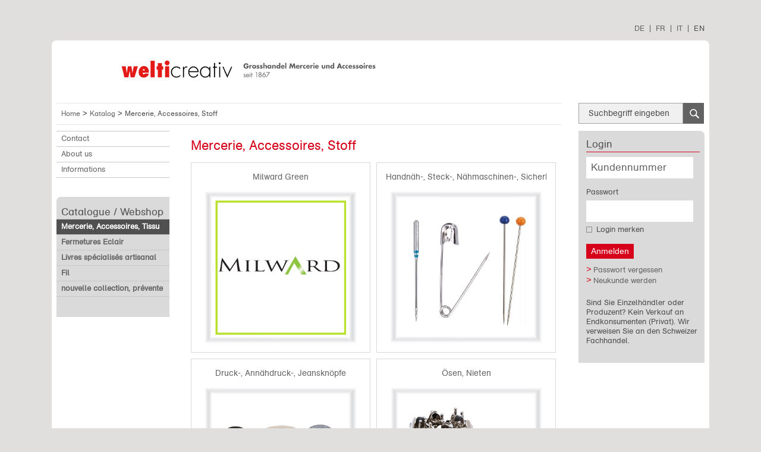

--- FILE ---
content_type: text/html;charset=UTF-8
request_url: https://www.welticreativ.ch/shop/java/MercerieAccessoiresTissu/katalog/ag/481850
body_size: 11271
content:







 



<!DOCTYPE HTML PUBLIC "-//W3C//DTD HTML 4.01 Transitional//EN" "http://www.w3.org/TR/html4/loose.dtd">
<html>

<head>
  <title>welticreativ 
    
      
        
          - Mercerie, Accessoires, Stoff
        
      
      
    
    </title>
    
    
    
      <meta name="viewport" content="width=device-width,initial-scale=1">
    
      <!-- notwendig, weil dieser Pfad -->
  <script type="text/javascript">
    var webshoproot = '/shop'; //   var webshoproot = 'shop';
  </script>
  
  
  
  <meta http-equiv="content-type" content="text/html; charset=utf-8" />
  <meta name="DC.title.nichtaktiv" content="Mercerie, Accessoires, Stoff" />
  
    <meta name="keywords" content="Katalog, Mercerie, Accessoires, Stoff" />
  
  
    <meta name="description" content="welticreativ: Unterkategorien in der Kategorie Katalog, Mercerie, Accessoires, Stoff" />
  
  
  
  <meta http-equiv="X-UA-Compatible" content="IE=EmulateIE9" >
  
  <script type="text/javascript" src="/shop/js/jquery-1.9.1.js"></script>
  <script type="text/javascript" src="/shop/js/jquery-ui-1.10.1.custom.min.js"></script>
  <script type="text/javascript">
    //Change JQueryUI plugin names to fix name collision with Bootstrap.
    $.widget.bridge('dyntooltip', $.ui.tooltip);
    $.widget.bridge('dynbutton', $.ui.button);
  </script>
  <script type="text/javascript" src="/shop/js/slides.min.jquery.js"></script>
  <script type="text/javascript" src="/shop/js/jquery.multi-accordion-1.5.3.js"></script>
  
  <script type="text/javascript" src="/shop/js/jquery.multiselect2side.js"></script>
  
  <script type="text/javascript" src="/shop/js/jquery-migrate-1.1.1.min.js"></script>
  
  
  
    <script type="text/javascript" src="/shop/js/bootstrap.min.js"></script>
    <link rel="stylesheet" href="/shop/css/alle/bootstrap.css" type="text/css" media="screen, projection, print" />
     
  
  
  
  <script type="text/javascript" src="/shop/js/jquery.fancybox-1.3.4.pack.js"></script>
  <script type="text/javascript" src="/shop/js/jquery.mousewheel-3.0.4.pack.js"></script>

  
  <script type="text/javascript" src="/shop/js/dsall1.4.js"></script>
  
  <script type="text/javascript" src="/shop/js/jquery.ad-gallery.min.js"></script>
  
  
  
    
    
    
      
      
    
      
      
      <script type="text/javascript" src="/shop/js/jquery.lazy-0.3.3.js"></script>
      <script type="text/javascript" src="/shop/js/slides.jquery.js"></script>
      <script type="text/javascript">
        var jsTxtLoeschen = "Löschen";
        var jsNotPassantCSS = 'passant';
        var jsStartsiteUrl = '/shop/java/shop/home';
      </script>
      
      <script type="text/javascript" src="/shop/js/dswelti1.2.js"></script>
      <link rel="stylesheet" href="/shop/css/dscms.css" type="text/css" media="screen, projection, print" />
      <link rel="stylesheet" href="/shop/css/weltistyle6.3.css" type="text/css" media="screen, projection, print" />
      <link rel="stylesheet" href="/shop/css/custom-theme/jquery-ui-1.10.1.custom.css" type="text/css" />
    
    
  
  <script type="text/javascript" src="/shop/js/jquery.lazy-0.3.3.js"></script>
 
  <link rel="stylesheet" href="/shop/css/jquery.ad-gallery.css" type="text/css">
  <link rel="stylesheet" href="/shop/css/jquery.fancybox-1.3.4.css" type="text/css">
  
  <link rel="stylesheet" href="/shop/css/jquery.multiselect2side.css" type="text/css" media="screen" />
  
  <link rel="stylesheet" href="/shop/css/wizard.css" type="text/css" media="screen, projection">

  
		
	<style type="text/css">
	  @media print {
	        .noPrint {
	           display:none !important;
	        }
	        
	        .wizardContent {
	           width: 100%;
	        }
	        
	        .wizardContent table {
	           width: 100%;
	        }
	        
	        table.printtable {
	          width: 87%;
	        }
	        
       
         
           th.dvTableHeaderBezeichnung {
             min-width:500px !important;
           }
           
            #content {
               width: 100%;
               padding: 0px;
               font: 11pt Arial;
               margin-left: 16px; 
            }	          
         
         
        	             
         
	        
	        #middle {
	          padding: 0px;
	        }    
	    }
	
          
          div.youtubebutton {
            background: url("/shop/css/alle/youtubebutton.png") no-repeat scroll 0 0 rgba(0, 0, 0, 0);
            width: 14px;
            height: 14px;
            margin: 0 -20px 0 0;
            position: absolute;
          }      
	</style>
	
	
	<style type="text/css">
	  .emphasizedText { color: #FF0000 !important; }
.emphasizedTextGreen { color: #006600 !important; }
.emphasizedText b { font-weight:bold !important;}
	</style>
	



	<style>
		#pagewaiting {
			/*background: rgb(142,143,144);*/
			visibility: hidden;
			position: fixed;
			top: 0;
			right: 0;
			bottom: 0;
			left: 0;
			/*filter:alpha(opacity=85);  IE */
			opacity: 0.01; /* Safari, Opera */
			-moz-opacity: 1; /* FireFox */
			z-index: 1000;
			transition: opacity 0.5s 1s;
		}
		
		#pagewaiting.shown {
			visibility: visible;
			opacity: 1;
		}
		
		#spinner {
			position: absolute;
			top: 50%;
			left: 50%;
			z-index: 100;
			margin-left: -35px;
			margin-top: -35px;
			z-index: 100;
			max-width: 100px;
			max-height: 100px;
		}
		
		#spinner img {
			max-width: 100px; max-height: 100px; filter: invert(0.8);
		}
	</style>


</head>

<body>
  
   

   
      


 

      
      <!-- ToscaInstall 6 -->
      
        
        
        
          

















  
<!-- [start top_nav_wrapper] -->
<div id="top_nav" class="noPrint">
  <div class="center">
	  <div id="top_nav_wrapper">
	    <div class="top_nav_right">
        






      <ul>
        <li class="language">
          
          
          
          
          
          
            
            
            
              
              
                        
                        
                        <a href="?lang=de_CH" rel="nofollow" class="lang_d">
                          DE
                        </a>
               
            
            
            
              <span class="delimiter lang_d">|</span>
            
          
            
            
            
              
              
                        
                        
                        <a href="?lang=fr_CH" rel="nofollow" class="lang_f">
                          FR
                        </a>
               
            
            
            
              <span class="delimiter lang_f">|</span>
            
          
            
            
            
              
              
                        
                        
                        <a href="?lang=it_CH" rel="nofollow" class="lang_i">
                          IT
                        </a>
               
            
            
            
              <span class="delimiter lang_i">|</span>
            
          
            
            
            
              
                <span class="active">EN</span>
              
               
            
            
            
          
        </li>
      </ul>
      </div>
	  </div>
  </div>
</div>
<!-- [end top_nav_wrapper] -->
        
        
      
     
      
    
	<!-- [start wrapper] -->
	<div id="wrapper">
	
	  


 

      
      
        
        
        
          








<!-- [start header] -->
<div id="header">
	<div class="left">&nbsp;</div>
	<div class="mid">&nbsp;</div>
	<div class="right">&nbsp;</div>
</div>
<!-- [end header] -->


        
        
      

      	
	  <!-- [start middle] -->
	  <div id="middle">
      










<div id="breadcrumb" class="noPrint">
  <!-- <img src="/shop/img/breadcrumb.png" style="float: left;" />  -->
  
  <span class="breadcrumbPart">
    <a class="" href="/shop/java/shop/home">Home</a>
  </span> 
  &gt; 
  
  
    
    <span class="breadcrumbPart">
      
        
        
          <a class="" href="/shop/java/Katalog/katalog/kn/741203">
            Katalog
          </a>      
        
      
    </span> 
    
    
      &gt;
     
  
    
    <span class="breadcrumbPart">
      
        
          Mercerie, Accessoires, Stoff
        
        
      
    </span> 
    
     
  
  
</div>

<div id="searchForm" class="noPrint"  >
  <form id="search" action="/shop/java/Suchen/suche/do" method="POST">
    
    <input name="sucheingabe" type="text" class="searchText noprefill" value="Suchbegriff eingeben" 
           onblur="if(this.value=='') this.value='Suchbegriff eingeben';" 
           onfocus="if(this.value=='Suchbegriff eingeben') this.value='';" autocomplete="off" />
    <input type="submit" value=" " id="searchSubmit" class="searchSubmit" />
  </form>
</div>


      
      

<!-- [start sidebar] -->














<div id="sideLeft" class="sidebar noPrint" >
  
  
  
  
    


 







    
    
    <div id="crmContent">
      <div class="portletNavigation"> 
			  <div class="portletSitemap"> 
				  <ul class="portletLevel1 portletList">
				    
            
						<li class="portletEntry portletOdd "> 
						  <a class="portletLink" href="/shop/java/content/weltiKontakt" 
						     target="_self">Contact</a> 
						</li> 
						<li class="portletEntry portletEven "> 
						  <a class="portletLink" href="/shop/java/content/weltiUeberuns" 
						     target="_self">About us</a> 
						</li> 
            <li class="portletEntry portletLast portletOdd ">
              <a class="portletLink" href="/shop/java/content/weltiInformation" 
                 target="_self">Informations</a>
            </li> 
				  </ul> 
			  </div> 
      </div>
    </div>
  

  
    


 






<div id="katgmenu">
      <h3>Catalogue / Webshop</h3>
        <ul class="sidebar_menu">
          
          
            
              
                
              
              
            
            <li class="catparent menu_active">
            
              
              
                <a href="/shop/java/MercerieAccessoiresTissu/katalog/ag/481850">Mercerie, Accessoires, Tissu</a>
              
            
            </li>
          
            
              
                
              
              
            
            <li class="catparent">
            
              
              
                <a href="/shop/java/FermeturesEclair/katalog/ag/445142">Fermetures Eclair</a>
              
            
            </li>
          
            
              
                
              
              
            
            <li class="catparent">
            
              
              
                <a href="/shop/java/Livresspecialisesartisanal/katalog/ag/492321">Livres spécialisés artisanal</a>
              
            
            </li>
          
            
              
                
              
              
            
            <li class="catparent">
            
              
              
                <a href="/shop/java/Fil/katalog/ag/438312">Fil</a>
              
            
            </li>
          
            
              
                
              
              
            
            <li class="catparent">
            
              
              
                <a href="/shop/java/nouvellecollectionprevente/katalog/ag/857046">nouvelle collection, prévente</a>
              
            
            </li>
                        
            
       </ul>
     </div>
  
  
  
  
  
  
  
  
</div>
<!-- [end sidebar] -->


  


 



      
     
<div class="responsiveContainer">    
      
	<div> 
	 <div class="responsive"> 
	   <div id="responsiveButtons">
	   
	   <button id="navButtonFirma" data-parent="#panelMenu" data-target="#navbar-collapse-firma" data-toggle="collapse" class="navbar-toggle collapsed" type="button">
	      <span class="glyphicon glyphicon-home"></span>
	       <p class="appMenuFontSize">Firma</p>
	   </button>
	   
	   <button id="navButtonSearch" data-parent="#panelMenu" data-target="#navbar-collapse-search" data-toggle="collapse" class="navbar-toggle" type="button">
	     <i class="glyphicon glyphicon-search"></i>
	     <p class="appMenuFontSize">Suche</p>
	   </button>
	   
	   
	   
		   <button id="navButtonLogin" data-parent="#panelMenu" data-target="#navbar-collapse-login" data-toggle="collapse" class="navbar-toggle" type="button">
		     <span class="glyphicon glyphicon-log-in"></span>
		     <p class="appMenuFontSize">Login</p>
		   </button>
	   
	   <button id="navButtonKatalog" data-parent="#panelMenu" data-target="#navbar-collapse-katalog" data-toggle="collapse" class="navbar-toggle" type="button">
	     <span class="glyphicon glyphicon-list"></span>
	     <p class="appMenuFontSize">Katalog</p>
	   </button>
	   
	   
	   
	   
	   	   
	   <a class="mobileMenuButton" href="#"></a> 
	   </div> 
	 </div>
	 
	  <div style="clear: both;line-height:1px;">&nbsp;</div>
	 
	</div>


	
	<div class="panel-group" id="panelMenu" role="tablist" aria-multiselectable="false">
	  
	  
		  <div class="panel panel-default">
		    <div class="collapse navbar-collapse" id="navbar-collapse-login">
		    
		       


 






  
  	
		      


 








  <div class="login_form">
    
      <h3 id="rightbarLoginTitle"  class="rightbartitle">Login</h3>
    
    
    
		
		
		
		
    
       <form name="frmLogin" action="/shop/java/login/login;jsessionid=B0BC60399F408AA889C2A05325480096" method="POST" id="login">
          
          
          
          
          <input type="hidden" name="kundnrDefaultValue" value="Kundennummer" />
          <input type="hidden" name="anmeldenameDefaultValue" value="Kundennummer" />
          
            
            
              
              <div><input name="anmeldename" type="text" value="Kundennummer"  /></div>
            
            
            
          
          <div class="loginPwAbstand">Passwort<br/><input name="passwort" type="password"  /></div>
          <div class="dvRememberme">
            <input type="checkbox" name="rememberme" class="dsCheckbox" />&nbsp;Login merken
          </div>
          
            
            
            
             
          
          <div class="dvAnmelden" style="padding-top:10px;">
            
            
              
              
	            <input type="hidden" name="loginRedirect" value="/shop/java/MercerieAccessoiresTissu/katalog/ag/481850" />
              
            
            					 
            <input id="btnAnmelden" type="submit" value="Anmelden" 
                   class="ui-button ui-widget ui-state-default ui-corner-all ui-button-text-only"
                   data-html="true" title="" onclick="return checkCookies();"/>
          </div>
      </form>
      
      <a href="/shop/java/login/pwVergessen" class="arrow_link first" rel="nofollow">Passwort vergessen
      </a>
      
        <a href="/shop/java/login/register" class="arrow_link" rel="nofollow">Neukunde werden</a>
      
      <div class="cleaner h20">&nbsp;</div>
      
      <div>
        Sind Sie Einzelhändler oder Produzent? Kein Verkauf an Endkonsumenten (Privat). Wir verweisen Sie an den Schweizer Fachhandel.
      </div> 
      
    
    
  </div>      
		    </div>
		  </div>
	  
	  
	  
	    <div class="panel panel-default">
		    <div class="collapse navbar-collapse" id="navbar-collapse-firma">
	           


 







    
    
    <div id="crmContent">
      <div class="portletNavigation"> 
			  <div class="portletSitemap"> 
				  <ul class="portletLevel1 portletList">
				    
            
						<li class="portletEntry portletOdd "> 
						  <a class="portletLink" href="/shop/java/content/weltiKontakt" 
						     target="_self">Contact</a> 
						</li> 
						<li class="portletEntry portletEven "> 
						  <a class="portletLink" href="/shop/java/content/weltiUeberuns" 
						     target="_self">About us</a> 
						</li> 
            <li class="portletEntry portletLast portletOdd ">
              <a class="portletLink" href="/shop/java/content/weltiInformation" 
                 target="_self">Informations</a>
            </li> 
				  </ul> 
			  </div> 
      </div>
    </div>
	      </div>
	    </div>
	  
	  
	  
	    
		
		<div class="panel panel-default"> 
			<div class="collapse navbar-collapse" id="navbar-collapse-katalog">
			  


 






<div id="katgmenu">
      <h3>Catalogue / Webshop</h3>
        <ul class="sidebar_menu">
          
          
            
              
                
              
              
            
            <li class="catparent menu_active">
            
              
              
                <a href="/shop/java/MercerieAccessoiresTissu/katalog/ag/481850">Mercerie, Accessoires, Tissu</a>
              
            
            </li>
          
            
              
                
              
              
            
            <li class="catparent">
            
              
              
                <a href="/shop/java/FermeturesEclair/katalog/ag/445142">Fermetures Eclair</a>
              
            
            </li>
          
            
              
                
              
              
            
            <li class="catparent">
            
              
              
                <a href="/shop/java/Livresspecialisesartisanal/katalog/ag/492321">Livres spécialisés artisanal</a>
              
            
            </li>
          
            
              
                
              
              
            
            <li class="catparent">
            
              
              
                <a href="/shop/java/Fil/katalog/ag/438312">Fil</a>
              
            
            </li>
          
            
              
                
              
              
            
            <li class="catparent">
            
              
              
                <a href="/shop/java/nouvellecollectionprevente/katalog/ag/857046">nouvelle collection, prévente</a>
              
            
            </li>
                        
            
       </ul>
     </div>	  
			</div>
		</div>
		
		<div class="panel panel-default"> 
	    <div class="collapse navbar-collapse" id="navbar-collapse-search">
	       <div id="searchFormResponsive" class="noPrint"  >
			  <form id="search" action="/shop/java/Suchen/suche/do" method="POST">
			    
			    <input name="sucheingabe" type="text" class="searchText noprefill" value="Suchbegriff eingeben" 
			           onblur="if(this.value=='') this.value='Suchbegriff eingeben';" 
			           onfocus="if(this.value=='Suchbegriff eingeben') this.value='';" autocomplete="off" />
			    <input type="submit" value=" " id="searchSubmit" class="searchSubmit" />
			  </form>
			</div>
	    </div>
	  </div>
	  	
	</div>

</div> 


      
  
      


 

      
      
        
          



 






<!-- [start rightbar] -->
<div id="sideRight" class="sidebar noPrint">
  
  
 


 






  
  	
	  

  <!--


 



    -->
  


 








  <div class="login_form">
    
      <h3 id="rightbarLoginTitle"  class="rightbartitle">Login</h3>
    
    
    
		
		
		
		
    
       <form name="frmLogin" action="/shop/java/login/login;jsessionid=B0BC60399F408AA889C2A05325480096" method="POST" id="login">
          
          
          
          
          <input type="hidden" name="kundnrDefaultValue" value="Kundennummer" />
          <input type="hidden" name="anmeldenameDefaultValue" value="Kundennummer" />
          
            
            
              
              <div><input name="anmeldename" type="text" value="Kundennummer"  /></div>
            
            
            
          
          <div class="loginPwAbstand">Passwort<br/><input name="passwort" type="password"  /></div>
          <div class="dvRememberme">
            <input type="checkbox" name="rememberme" class="dsCheckbox" />&nbsp;Login merken
          </div>
          
            
            
            
             
          
          <div class="dvAnmelden" style="padding-top:10px;">
            
            
              
              
	            <input type="hidden" name="loginRedirect" value="/shop/java/MercerieAccessoiresTissu/katalog/ag/481850" />
              
            
            					 
            <input id="btnAnmelden" type="submit" value="Anmelden" 
                   class="ui-button ui-widget ui-state-default ui-corner-all ui-button-text-only"
                   data-html="true" title="" onclick="return checkCookies();"/>
          </div>
      </form>
      
      <a href="/shop/java/login/pwVergessen" class="arrow_link first" rel="nofollow">Passwort vergessen
      </a>
      
        <a href="/shop/java/login/register" class="arrow_link" rel="nofollow">Neukunde werden</a>
      
      <div class="cleaner h20">&nbsp;</div>
      
      <div>
        Sind Sie Einzelhändler oder Produzent? Kein Verkauf an Endkonsumenten (Privat). Wir verweisen Sie an den Schweizer Fachhandel.
      </div> 
      
    
    
  </div>

  


 






 
 
  
  
</div>

<!-- [end rightbar] -->
        
        
      
	    <div id="container">
	      




  









<!-- [start content] -->
<div id="content">

  

    
      
      

	
  <h1>Mercerie, Accessoires, Stoff</h1>
  
  
	
	
	 
        
        	   
        
           
    
           
    
           
            
	
    
    
    
    
	
    
    
     
	<div class="cubeRow" > 
	
	  
	  
	        
      
	   	  
	  
	 
	 
	  
	  
	    
	    
		  
		     
		        <div class="cube zweier" style="cursor:pointer;" 
		             onclick="location.href='/shop/java/MilwardGreen/katalog/ag/1104790'">
		          <div class="prodHeaderRow">
						    <div class="prodHeader">
						     <a  title="Milward Green">
				           Milward Green
						     </a>
						    </div>
		          </div>
					    <div class="prodHeaderBodyRow" align="center">
						    
                               
					  	     		  	       
                                
				  	         
				  	           <div>
				  	           
				  	             
				  	             
				  	             
				  	             
				  	             
				  	           
	                       <div class="lupeContainer" style="width:100%; height: 100%;>
	                         <span class="helper"></span>
										       <a href="/shop/java/MilwardGreen/katalog/ag/1104790" >
										         <img src="https://www.welticreativ.ch/bilder/MILWARD KACHEL.jpg" 
	                                id="fancy_img_src_Milward Green" title="Milward Green" alt="Milward Green"/>
										       </a> 
		                       <a href="https://www.welticreativ.ch/bilder/MILWARD KACHEL.jpg" 
		                          id="fancy_img_0" title="Milward Green" class="lupe-link">
		                         <span class="lupe-icon"><img src="/shop/img/lupe.png" width="30px"/></span>
		                       </a>								      	
								         </div>
	                       
				  	           </div>
                      
							     							  	
					       
						    <div class="prodText" align="center">
						       
						       Milward Green
						    </div>
					    </div>
					</div>
                
                
                
         
      
      
	 
	  
	  
	        
      
	   	  
	  
	 
	 
	  
	  
	    
	    
		  
		     
		        <div class="cube zweier" style="cursor:pointer;" 
		             onclick="location.href='/shop/java/Handnah-Steck-Nahmaschinen-Sicherheitsnadeln/katalog/ag/481851'">
		          <div class="prodHeaderRow">
						    <div class="prodHeader">
						     <a  title="Handnäh-, Steck-, Nähmaschinen-, Sicherheitsnadeln">
				           Handnäh-, Steck-, Nähmaschinen-, Sicherheitsnadeln
						     </a>
						    </div>
		          </div>
					    <div class="prodHeaderBodyRow" align="center">
						    
                               
					  	     		  	       
                                
				  	         
				  	           <div>
				  	           
				  	             
				  	             
				  	             
				  	             
				  	             
				  	           
	                       <div class="lupeContainer" style="width:100%; height: 100%;>
	                         <span class="helper"></span>
										       <a href="/shop/java/Handnah-Steck-Nahmaschinen-Sicherheitsnadeln/katalog/ag/481851" >
										         <img src="https://www.welticreativ.ch/bilder/Stecknadel, Nähnadeln etc. Kachel  .jpg" 
	                                id="fancy_img_src_Handnäh-, Steck-, Nähmaschinen-, Sicherheitsnadeln" title="Handnäh-, Steck-, Nähmaschinen-, Sicherheitsnadeln" alt="Handnäh-, Steck-, Nähmaschinen-, Sicherheitsnadeln"/>
										       </a> 
		                       <a href="https://www.welticreativ.ch/bilder/Stecknadel, Nähnadeln etc. Kachel  .jpg" 
		                          id="fancy_img_0" title="Handnäh-, Steck-, Nähmaschinen-, Sicherheitsnadeln" class="lupe-link">
		                         <span class="lupe-icon"><img src="/shop/img/lupe.png" width="30px"/></span>
		                       </a>								      	
								         </div>
	                       
				  	           </div>
                      
							     							  	
					       
						    <div class="prodText" align="center">
						       
						       Handnäh-, Steck-, Nähmaschinen-, Sicherheitsnadeln
						    </div>
					    </div>
					</div>
                
                
                
         
      
      
	 
	  
	  
	        
      
	   	  
	  
	 
	 
	  
	  
	    
	    
		  
		     
		        <div class="cube zweier" style="cursor:pointer;" 
		             onclick="location.href='/shop/java/Druck-Annahdruck-Jeansknopfe/katalog/ag/1109955'">
		          <div class="prodHeaderRow">
						    <div class="prodHeader">
						     <a  title="Druck-, Annähdruck-, Jeansknöpfe">
				           Druck-, Annähdruck-, Jeansknöpfe
						     </a>
						    </div>
		          </div>
					    <div class="prodHeaderBodyRow" align="center">
						    
                               
					  	     		  	       
                                
				  	         
				  	           <div>
				  	           
				  	             
				  	             
				  	             
				  	             
				  	             
				  	           
	                       <div class="lupeContainer" style="width:100%; height: 100%;>
	                         <span class="helper"></span>
										       <a href="/shop/java/Druck-Annahdruck-Jeansknopfe/katalog/ag/1109955" >
										         <img src="https://www.welticreativ.ch/bilder/Druck-, Annähdruck-, Jeansknöpfe.jpg" 
	                                id="fancy_img_src_Druck-, Annähdruck-, Jeansknöpfe" title="Druck-, Annähdruck-, Jeansknöpfe" alt="Druck-, Annähdruck-, Jeansknöpfe"/>
										       </a> 
		                       <a href="https://www.welticreativ.ch/bilder/Druck-, Annähdruck-, Jeansknöpfe.jpg" 
		                          id="fancy_img_0" title="Druck-, Annähdruck-, Jeansknöpfe" class="lupe-link">
		                         <span class="lupe-icon"><img src="/shop/img/lupe.png" width="30px"/></span>
		                       </a>								      	
								         </div>
	                       
				  	           </div>
                      
							     							  	
					       
						    <div class="prodText" align="center">
						       
						       Druck-, Annähdruck-, Jeansknöpfe
						    </div>
					    </div>
					</div>
                
                
                
         
      
      
	 
	  
	  
	        
      
	   	  
	  
	 
	 
	  
	  
	    
	    
		  
		     
		        <div class="cube zweier" style="cursor:pointer;" 
		             onclick="location.href='/shop/java/OsenNieten/katalog/ag/1109881'">
		          <div class="prodHeaderRow">
						    <div class="prodHeader">
						     <a  title="Ösen, Nieten">
				           Ösen, Nieten
						     </a>
						    </div>
		          </div>
					    <div class="prodHeaderBodyRow" align="center">
						    
                               
					  	     		  	       
                                
				  	         
				  	           <div>
				  	           
				  	             
				  	             
				  	             
				  	             
				  	             
				  	           
	                       <div class="lupeContainer" style="width:100%; height: 100%;>
	                         <span class="helper"></span>
										       <a href="/shop/java/OsenNieten/katalog/ag/1109881" >
										         <img src="https://www.welticreativ.ch/bilder/ÖSEN UND NIETEN KACHEL  .jpg" 
	                                id="fancy_img_src_Ösen, Nieten" title="Ösen, Nieten" alt="Ösen, Nieten"/>
										       </a> 
		                       <a href="https://www.welticreativ.ch/bilder/ÖSEN UND NIETEN KACHEL  .jpg" 
		                          id="fancy_img_0" title="Ösen, Nieten" class="lupe-link">
		                         <span class="lupe-icon"><img src="/shop/img/lupe.png" width="30px"/></span>
		                       </a>								      	
								         </div>
	                       
				  	           </div>
                      
							     							  	
					       
						    <div class="prodText" align="center">
						       
						       Ösen, Nieten
						    </div>
					    </div>
					</div>
                
                
                
         
      
      
	 
	  
	  
	        
      
	   	  
	  
	 
	 
	  
	  
	    
	    
		  
		     
		        <div class="cube zweier" style="cursor:pointer;" 
		             onclick="location.href='/shop/java/[base64]/katalog/ag/486382'">
		          <div class="prodHeaderRow">
						    <div class="prodHeader">
						     <a  title="Verschlüsse, Miederwaren, Karabiner auch als Schnalle, D-Ring, Schlüsselband-Anhänger-Klemme, Dreieck-O-Ring, Taschen-Versteller, Taschen-Ring, Taschen-Schlaufe, Versteller-Einfach-Doppelt, Rucksack-Ring-Schlaufe-Hänger-Versteller, Bügel-Riemen-Schlaufe, Steckschnalle, Triangle, Ring, Reifen, Kordelstopper-Doppelt-Einfach, Pet-Flaschen-Halter-Öse-Karabiner-Anhänger, Magnet-Clip-Knopf-Verschluss, Hand-Taschen-Verschluss-Clip-Schnalle, Bekleidungs-Kleider-Mantel-Jacke-Pulli-Hosen-Blusem-Hemd-Schnalle-Dufflecoat-Verschluss, Gurtschnalle, Klemmschnalle, Knebel-Verschluss, Kordel-stopper-ende, Kordelabschluss, Miederwaren, BH-Haken, BH-Ringe, BH-Schieber, BH-Träger, Strumpfhalter, Trägerbandhalter, Bikiniverschluss, Schrumpf-Schlauch, Posamenten-Verschluss gesucht">
				           Verschlüsse, Miederwaren, Karabiner auch als Schnalle, D-Ring, Schlüsselband-Anhänger-Klemme, Dreieck-O-Ring, Taschen-Versteller, Taschen-Ring, Taschen-Schlaufe, Versteller-Einfach-Doppelt, Rucksack-Ring-Schlaufe-Hänger-Versteller, Bügel-Riemen-Schlaufe, Steckschnalle, Triangle, Ring, Reifen, Kordelstopper-Doppelt-Einfach, Pet-Flaschen-Halter-Öse-Karabiner-Anhänger, Magnet-Clip-Knopf-Verschluss, Hand-Taschen-Verschluss-Clip-Schnalle, Bekleidungs-Kleider-Mantel-Jacke-Pulli-Hosen-Blusem-Hemd-Schnalle-Dufflecoat-Verschluss, Gurtschnalle, Klemmschnalle, Knebel-Verschluss, Kordel-stopper-ende, Kordelabschluss, Miederwaren, BH-Haken, BH-Ringe, BH-Schieber, BH-Träger, Strumpfhalter, Trägerbandhalter, Bikiniverschluss, Schrumpf-Schlauch, Posamenten-Verschluss gesucht
						     </a>
						    </div>
		          </div>
					    <div class="prodHeaderBodyRow" align="center">
						    
                               
					  	     		  	       
                                
				  	         
				  	           <div>
				  	           
				  	             
				  	             
				  	             
				  	             
				  	             
				  	           
	                       <div class="lupeContainer" style="width:100%; height: 100%;>
	                         <span class="helper"></span>
										       <a href="/shop/java/[base64]/katalog/ag/486382" >
										         <img src="https://www.welticreativ.ch/bilder/verschluss kach.jpg" 
	                                id="fancy_img_src_Verschlüsse, Miederwaren, Karabiner auch als Schnalle, D-Ring, Schlüsselband-Anhänger-Klemme, Dreieck-O-Ring, Taschen-Versteller, Taschen-Ring, Taschen-Schlaufe, Versteller-Einfach-Doppelt, Rucksack-Ring-Schlaufe-Hänger-Versteller, Bügel-Riemen-Schlaufe, Steckschnalle, Triangle, Ring, Reifen, Kordelstopper-Doppelt-Einfach, Pet-Flaschen-Halter-Öse-Karabiner-Anhänger, Magnet-Clip-Knopf-Verschluss, Hand-Taschen-Verschluss-Clip-Schnalle, Bekleidungs-Kleider-Mantel-Jacke-Pulli-Hosen-Blusem-Hemd-Schnalle-Dufflecoat-Verschluss, Gurtschnalle, Klemmschnalle, Knebel-Verschluss, Kordel-stopper-ende, Kordelabschluss, Miederwaren, BH-Haken, BH-Ringe, BH-Schieber, BH-Träger, Strumpfhalter, Trägerbandhalter, Bikiniverschluss, Schrumpf-Schlauch, Posamenten-Verschluss gesucht" title="Verschlüsse, Miederwaren, Karabiner auch als Schnalle, D-Ring, Schlüsselband-Anhänger-Klemme, Dreieck-O-Ring, Taschen-Versteller, Taschen-Ring, Taschen-Schlaufe, Versteller-Einfach-Doppelt, Rucksack-Ring-Schlaufe-Hänger-Versteller, Bügel-Riemen-Schlaufe, Steckschnalle, Triangle, Ring, Reifen, Kordelstopper-Doppelt-Einfach, Pet-Flaschen-Halter-Öse-Karabiner-Anhänger, Magnet-Clip-Knopf-Verschluss, Hand-Taschen-Verschluss-Clip-Schnalle, Bekleidungs-Kleider-Mantel-Jacke-Pulli-Hosen-Blusem-Hemd-Schnalle-Dufflecoat-Verschluss, Gurtschnalle, Klemmschnalle, Knebel-Verschluss, Kordel-stopper-ende, Kordelabschluss, Miederwaren, BH-Haken, BH-Ringe, BH-Schieber, BH-Träger, Strumpfhalter, Trägerbandhalter, Bikiniverschluss, Schrumpf-Schlauch, Posamenten-Verschluss gesucht" alt="Verschlüsse, Miederwaren, Karabiner auch als Schnalle, D-Ring, Schlüsselband-Anhänger-Klemme, Dreieck-O-Ring, Taschen-Versteller, Taschen-Ring, Taschen-Schlaufe, Versteller-Einfach-Doppelt, Rucksack-Ring-Schlaufe-Hänger-Versteller, Bügel-Riemen-Schlaufe, Steckschnalle, Triangle, Ring, Reifen, Kordelstopper-Doppelt-Einfach, Pet-Flaschen-Halter-Öse-Karabiner-Anhänger, Magnet-Clip-Knopf-Verschluss, Hand-Taschen-Verschluss-Clip-Schnalle, Bekleidungs-Kleider-Mantel-Jacke-Pulli-Hosen-Blusem-Hemd-Schnalle-Dufflecoat-Verschluss, Gurtschnalle, Klemmschnalle, Knebel-Verschluss, Kordel-stopper-ende, Kordelabschluss, Miederwaren, BH-Haken, BH-Ringe, BH-Schieber, BH-Träger, Strumpfhalter, Trägerbandhalter, Bikiniverschluss, Schrumpf-Schlauch, Posamenten-Verschluss gesucht"/>
										       </a> 
		                       <a href="https://www.welticreativ.ch/bilder/verschluss kach.jpg" 
		                          id="fancy_img_0" title="Verschlüsse, Miederwaren, Karabiner auch als Schnalle, D-Ring, Schlüsselband-Anhänger-Klemme, Dreieck-O-Ring, Taschen-Versteller, Taschen-Ring, Taschen-Schlaufe, Versteller-Einfach-Doppelt, Rucksack-Ring-Schlaufe-Hänger-Versteller, Bügel-Riemen-Schlaufe, Steckschnalle, Triangle, Ring, Reifen, Kordelstopper-Doppelt-Einfach, Pet-Flaschen-Halter-Öse-Karabiner-Anhänger, Magnet-Clip-Knopf-Verschluss, Hand-Taschen-Verschluss-Clip-Schnalle, Bekleidungs-Kleider-Mantel-Jacke-Pulli-Hosen-Blusem-Hemd-Schnalle-Dufflecoat-Verschluss, Gurtschnalle, Klemmschnalle, Knebel-Verschluss, Kordel-stopper-ende, Kordelabschluss, Miederwaren, BH-Haken, BH-Ringe, BH-Schieber, BH-Träger, Strumpfhalter, Trägerbandhalter, Bikiniverschluss, Schrumpf-Schlauch, Posamenten-Verschluss gesucht" class="lupe-link">
		                         <span class="lupe-icon"><img src="/shop/img/lupe.png" width="30px"/></span>
		                       </a>								      	
								         </div>
	                       
				  	           </div>
                      
							     							  	
					       
						    <div class="prodText" align="center">
						       
						       Verschlüsse, Miederwaren, Karabiner auch als Schnalle, D-Ring, Schlüsselband-Anhänger-Klemme, Dreieck-O-Ring, Taschen-Versteller, Taschen-Ring, Taschen-Schlaufe, Versteller-Einfach-Doppelt, Rucksack-Ring-Schlaufe-Hänger-Versteller, Bügel-Riemen-Schlaufe, Steckschnalle, Triangle, Ring, Reifen, Kordelstopper-Doppelt-Einfach, Pet-Flaschen-Halter-Öse-Karabiner-Anhänger, Magnet-Clip-Knopf-Verschluss, Hand-Taschen-Verschluss-Clip-Schnalle, Bekleidungs-Kleider-Mantel-Jacke-Pulli-Hosen-Blusem-Hemd-Schnalle-Dufflecoat-Verschluss, Gurtschnalle, Klemmschnalle, Knebel-Verschluss, Kordel-stopper-ende, Kordelabschluss, Miederwaren, BH-Haken, BH-Ringe, BH-Schieber, BH-Träger, Strumpfhalter, Trägerbandhalter, Bikiniverschluss, Schrumpf-Schlauch, Posamenten-Verschluss gesucht
						    </div>
					    </div>
					</div>
                
                
                
         
      
      
	 
	  
	  
	        
      
	   	  
	  
	 
	 
	  
	  
	    
	    
		  
		     
		        <div class="cube zweier" style="cursor:pointer;" 
		             onclick="location.href='/shop/java/Knopfe/katalog/ag/485267'">
		          <div class="prodHeaderRow">
						    <div class="prodHeader">
						     <a  title="Knöpfe">
				           Knöpfe
						     </a>
						    </div>
		          </div>
					    <div class="prodHeaderBodyRow" align="center">
						    
                               
					  	     		  	       
                                
				  	         
				  	           <div>
				  	           
				  	             
				  	             
				  	             
				  	             
				  	             
				  	           
	                       <div class="lupeContainer" style="width:100%; height: 100%;>
	                         <span class="helper"></span>
										       <a href="/shop/java/Knopfe/katalog/ag/485267" >
										         <img src="https://www.welticreativ.ch/bilder/Hauptkachel für Knöpfe .jpg" 
	                                id="fancy_img_src_Knöpfe" title="Knöpfe" alt="Knöpfe"/>
										       </a> 
		                       <a href="https://www.welticreativ.ch/bilder/Hauptkachel für Knöpfe .jpg" 
		                          id="fancy_img_0" title="Knöpfe" class="lupe-link">
		                         <span class="lupe-icon"><img src="/shop/img/lupe.png" width="30px"/></span>
		                       </a>								      	
								         </div>
	                       
				  	           </div>
                      
							     							  	
					       
						    <div class="prodText" align="center">
						       
						       Knöpfe
						    </div>
					    </div>
					</div>
                
                
                
         
      
      
	 
	  
	  
	        
      
	   	  
	  
	 
	 
	  
	  
	    
	    
		  
		     
		        <div class="cube zweier" style="cursor:pointer;" 
		             onclick="location.href='/shop/java/AccessoiresZusatzsortimente/katalog/ag/487850'">
		          <div class="prodHeaderRow">
						    <div class="prodHeader">
						     <a  title="Accessoires, Zusatzsortimente">
				           Accessoires, Zusatzsortimente
						     </a>
						    </div>
		          </div>
					    <div class="prodHeaderBodyRow" align="center">
						    
                               
					  	     		  	       
                                
				  	         
				  	           <div>
				  	           
				  	             
				  	             
				  	             
				  	             
				  	             
				  	           
	                       <div class="lupeContainer" style="width:100%; height: 100%;>
	                         <span class="helper"></span>
										       <a href="/shop/java/AccessoiresZusatzsortimente/katalog/ag/487850" >
										         <img src="https://www.welticreativ.ch/bilder/kachzusatz.jpg" 
	                                id="fancy_img_src_Accessoires, Zusatzsortimente" title="Accessoires, Zusatzsortimente" alt="Accessoires, Zusatzsortimente"/>
										       </a> 
		                       <a href="https://www.welticreativ.ch/bilder/kachzusatz.jpg" 
		                          id="fancy_img_0" title="Accessoires, Zusatzsortimente" class="lupe-link">
		                         <span class="lupe-icon"><img src="/shop/img/lupe.png" width="30px"/></span>
		                       </a>								      	
								         </div>
	                       
				  	           </div>
                      
							     							  	
					       
						    <div class="prodText" align="center">
						       
						       Accessoires, Zusatzsortimente
						    </div>
					    </div>
					</div>
                
                
                
         
      
      
	 
	  
	  
	        
      
	   	  
	  
	 
	 
	  
	  
	    
	    
		  
		     
		        <div class="cube zweier" style="cursor:pointer;" 
		             onclick="location.href='/shop/java/ApplikationenMotiveFlickstoffePatchesauchalsAufbugelstoffQuick-FixWaterproofSelbstklebendBugelmotiveReperatur-patchesDekomotiveKinder-MotiveHandmadeLabelsReflex-ApplikationenStrass-Motivegesucht/katalog/ag/484160'">
		          <div class="prodHeaderRow">
						    <div class="prodHeader">
						     <a  title="Applikationen, Motive, Flickstoffe, Patches auch als Aufbügelstoff, Quick-Fix, Waterproof, Selbstklebend, Bügelmotive, Reperatur-patches, Dekomotive, Kinder-Motive, Handmade Labels, Reflex-Applikationen, Strass-Motive gesucht">
				           Applikationen, Motive, Flickstoffe, Patches auch als Aufbügelstoff, Quick-Fix, Waterproof, Selbstklebend, Bügelmotive, Reperatur-patches, Dekomotive, Kinder-Motive, Handmade Labels, Reflex-Applikationen, Strass-Motive gesucht
						     </a>
						    </div>
		          </div>
					    <div class="prodHeaderBodyRow" align="center">
						    
                               
					  	     		  	       
                                
				  	         
				  	           <div>
				  	           
				  	             
				  	             
				  	             
				  	             
				  	             
				  	           
	                       <div class="lupeContainer" style="width:100%; height: 100%;>
	                         <span class="helper"></span>
										       <a href="/shop/java/ApplikationenMotiveFlickstoffePatchesauchalsAufbugelstoffQuick-FixWaterproofSelbstklebendBugelmotiveReperatur-patchesDekomotiveKinder-MotiveHandmadeLabelsReflex-ApplikationenStrass-Motivegesucht/katalog/ag/484160" >
										         <img src="https://www.welticreativ.ch/bilder/motiv kach.jpg" 
	                                id="fancy_img_src_Applikationen, Motive, Flickstoffe, Patches auch als Aufbügelstoff, Quick-Fix, Waterproof, Selbstklebend, Bügelmotive, Reperatur-patches, Dekomotive, Kinder-Motive, Handmade Labels, Reflex-Applikationen, Strass-Motive gesucht" title="Applikationen, Motive, Flickstoffe, Patches auch als Aufbügelstoff, Quick-Fix, Waterproof, Selbstklebend, Bügelmotive, Reperatur-patches, Dekomotive, Kinder-Motive, Handmade Labels, Reflex-Applikationen, Strass-Motive gesucht" alt="Applikationen, Motive, Flickstoffe, Patches auch als Aufbügelstoff, Quick-Fix, Waterproof, Selbstklebend, Bügelmotive, Reperatur-patches, Dekomotive, Kinder-Motive, Handmade Labels, Reflex-Applikationen, Strass-Motive gesucht"/>
										       </a> 
		                       <a href="https://www.welticreativ.ch/bilder/motiv kach.jpg" 
		                          id="fancy_img_0" title="Applikationen, Motive, Flickstoffe, Patches auch als Aufbügelstoff, Quick-Fix, Waterproof, Selbstklebend, Bügelmotive, Reperatur-patches, Dekomotive, Kinder-Motive, Handmade Labels, Reflex-Applikationen, Strass-Motive gesucht" class="lupe-link">
		                         <span class="lupe-icon"><img src="/shop/img/lupe.png" width="30px"/></span>
		                       </a>								      	
								         </div>
	                       
				  	           </div>
                      
							     							  	
					       
						    <div class="prodText" align="center">
						       
						       Applikationen, Motive, Flickstoffe, Patches auch als Aufbügelstoff, Quick-Fix, Waterproof, Selbstklebend, Bügelmotive, Reperatur-patches, Dekomotive, Kinder-Motive, Handmade Labels, Reflex-Applikationen, Strass-Motive gesucht
						    </div>
					    </div>
					</div>
                
                
                
         
      
      
	 
	  
	  
	        
      
	   	  
	  
	 
	 
	  
	  
	    
	    
		  
		     
		        <div class="cube zweier" style="cursor:pointer;" 
		             onclick="location.href='/shop/java/Bastelartikel+Accessoires/katalog/ag/487445'">
		          <div class="prodHeaderRow">
						    <div class="prodHeader">
						     <a  title="Bastelartikel + Accessoires">
				           Bastelartikel + Accessoires
						     </a>
						    </div>
		          </div>
					    <div class="prodHeaderBodyRow" align="center">
						    
                               
					  	     		  	       
                                
				  	         
				  	           <div>
				  	           
				  	             
				  	             
				  	             
				  	             
				  	             
				  	           
	                       <div class="lupeContainer" style="width:100%; height: 100%;>
	                         <span class="helper"></span>
										       <a href="/shop/java/Bastelartikel+Accessoires/katalog/ag/487445" >
										         <img src="https://www.welticreativ.ch/bilder/bastelkachel1.JPG" 
	                                id="fancy_img_src_Bastelartikel + Accessoires" title="Bastelartikel + Accessoires" alt="Bastelartikel + Accessoires"/>
										       </a> 
		                       <a href="https://www.welticreativ.ch/bilder/bastelkachel1.JPG" 
		                          id="fancy_img_0" title="Bastelartikel + Accessoires" class="lupe-link">
		                         <span class="lupe-icon"><img src="/shop/img/lupe.png" width="30px"/></span>
		                       </a>								      	
								         </div>
	                       
				  	           </div>
                      
							     							  	
					       
						    <div class="prodText" align="center">
						       
						       Bastelartikel + Accessoires
						    </div>
					    </div>
					</div>
                
                
                
         
      
      
	 
	  
	  
	        
      
	   	  
	  
	 
	 
	  
	  
	    
	    
		  
		     
		        <div class="cube zweier" style="cursor:pointer;" 
		             onclick="location.href='/shop/java/BoxenDisplaysNahsetsNadelkissen/katalog/ag/488518'">
		          <div class="prodHeaderRow">
						    <div class="prodHeader">
						     <a  title="Boxen, Displays, Nähsets, Nadelkissen">
				           Boxen, Displays, Nähsets, Nadelkissen
						     </a>
						    </div>
		          </div>
					    <div class="prodHeaderBodyRow" align="center">
						    
                               
					  	     		  	       
                                
				  	         
				  	           <div>
				  	           
				  	             
				  	             
				  	             
				  	             
				  	             
				  	           
	                       <div class="lupeContainer" style="width:100%; height: 100%;>
	                         <span class="helper"></span>
										       <a href="/shop/java/BoxenDisplaysNahsetsNadelkissen/katalog/ag/488518" >
										         <img src="https://www.welticreativ.ch/bilder/dkach.jpg" 
	                                id="fancy_img_src_Boxen, Displays, Nähsets, Nadelkissen" title="Boxen, Displays, Nähsets, Nadelkissen" alt="Boxen, Displays, Nähsets, Nadelkissen"/>
										       </a> 
		                       <a href="https://www.welticreativ.ch/bilder/dkach.jpg" 
		                          id="fancy_img_0" title="Boxen, Displays, Nähsets, Nadelkissen" class="lupe-link">
		                         <span class="lupe-icon"><img src="/shop/img/lupe.png" width="30px"/></span>
		                       </a>								      	
								         </div>
	                       
				  	           </div>
                      
							     							  	
					       
						    <div class="prodText" align="center">
						       
						       Boxen, Displays, Nähsets, Nadelkissen
						    </div>
					    </div>
					</div>
                
                
                
         
      
      
	 
	  
	  
	        
      
	   	  
	  
	 
	 
	  
	  
	    
	    
		  
		     
		        <div class="cube zweier" style="cursor:pointer;" 
		             onclick="location.href='/shop/java/BanderStandardvieleFarbenauchalsSchragbanderFalzbanderSatinbandSamtbandPolkadotBandGestreift-BandRipsbandGrosgrain-BandTaft-BandOrgandygesucht/katalog/ag/488631'">
		          <div class="prodHeaderRow">
						    <div class="prodHeader">
						     <a  title="Bänder Standard viele Farben, auch als Schrägbänder, Falzbänder, Satinband, Samtband, Polkadot  Band, Gestreift-Band, Ripsband, Grosgrain-Band, Taft-Band, Organdy gesucht">
				           Bänder Standard viele Farben, auch als Schrägbänder, Falzbänder, Satinband, Samtband, Polkadot  Band, Gestreift-Band, Ripsband, Grosgrain-Band, Taft-Band, Organdy gesucht
						     </a>
						    </div>
		          </div>
					    <div class="prodHeaderBodyRow" align="center">
						    
                               
					  	     		  	       
                                
				  	         
				  	           <div>
				  	           
				  	             
				  	             
				  	             
				  	             
				  	             
				  	           
	                       <div class="lupeContainer" style="width:100%; height: 100%;>
	                         <span class="helper"></span>
										       <a href="/shop/java/BanderStandardvieleFarbenauchalsSchragbanderFalzbanderSatinbandSamtbandPolkadotBandGestreift-BandRipsbandGrosgrain-BandTaft-BandOrgandygesucht/katalog/ag/488631" >
										         <img src="https://www.welticreativ.ch/bilder/standardband kach.jpg" 
	                                id="fancy_img_src_Bänder Standard viele Farben, auch als Schrägbänder, Falzbänder, Satinband, Samtband, Polkadot  Band, Gestreift-Band, Ripsband, Grosgrain-Band, Taft-Band, Organdy gesucht" title="Bänder Standard viele Farben, auch als Schrägbänder, Falzbänder, Satinband, Samtband, Polkadot  Band, Gestreift-Band, Ripsband, Grosgrain-Band, Taft-Band, Organdy gesucht" alt="Bänder Standard viele Farben, auch als Schrägbänder, Falzbänder, Satinband, Samtband, Polkadot  Band, Gestreift-Band, Ripsband, Grosgrain-Band, Taft-Band, Organdy gesucht"/>
										       </a> 
		                       <a href="https://www.welticreativ.ch/bilder/standardband kach.jpg" 
		                          id="fancy_img_0" title="Bänder Standard viele Farben, auch als Schrägbänder, Falzbänder, Satinband, Samtband, Polkadot  Band, Gestreift-Band, Ripsband, Grosgrain-Band, Taft-Band, Organdy gesucht" class="lupe-link">
		                         <span class="lupe-icon"><img src="/shop/img/lupe.png" width="30px"/></span>
		                       </a>								      	
								         </div>
	                       
				  	           </div>
                      
							     							  	
					       
						    <div class="prodText" align="center">
						       
						       Bänder Standard viele farben, auch als Schrägbänder, Falzbänder, Satinband, Samtband, Polkadot  Band, Gestreift-Band, Ripsband, Grosgrain-Band, Taft-Band, Organdy gesucht
						    </div>
					    </div>
					</div>
                
                
                
         
      
      
	 
	  
	  
	        
      
	   	  
	  
	 
	 
	  
	  
	    
	    
		  
		     
		        <div class="cube zweier" style="cursor:pointer;" 
		             onclick="location.href='/shop/java/Banderdiverse/katalog/ag/482899'">
		          <div class="prodHeaderRow">
						    <div class="prodHeader">
						     <a  title="Bänder diverse">
				           Bänder diverse
						     </a>
						    </div>
		          </div>
					    <div class="prodHeaderBodyRow" align="center">
						    
                               
					  	     		  	       
                                
				  	         
				  	           <div>
				  	           
				  	             
				  	             
				  	             
				  	             
				  	             
				  	           
	                       <div class="lupeContainer" style="width:100%; height: 100%;>
	                         <span class="helper"></span>
										       <a href="/shop/java/Banderdiverse/katalog/ag/482899" >
										         <img src="https://www.welticreativ.ch/bilder/diverse bänder kach.jpg" 
	                                id="fancy_img_src_Bänder diverse" title="Bänder diverse" alt="Bänder diverse"/>
										       </a> 
		                       <a href="https://www.welticreativ.ch/bilder/diverse bänder kach.jpg" 
		                          id="fancy_img_0" title="Bänder diverse" class="lupe-link">
		                         <span class="lupe-icon"><img src="/shop/img/lupe.png" width="30px"/></span>
		                       </a>								      	
								         </div>
	                       
				  	           </div>
                      
							     							  	
					       
						    <div class="prodText" align="center">
						       
						       Bänder diverse
						    </div>
					    </div>
					</div>
                
                
                
         
      
      
	 
	  
	  
	        
      
	   	  
	  
	 
	 
	  
	  
	    
	    
		  
		     
		        <div class="cube zweier" style="cursor:pointer;" 
		             onclick="location.href='/shop/java/DMC/katalog/ag/444383'">
		          <div class="prodHeaderRow">
						    <div class="prodHeader">
						     <a  title="DMC">
				           DMC
						     </a>
						    </div>
		          </div>
					    <div class="prodHeaderBodyRow" align="center">
						    
                               
					  	     		  	       
                                
				  	         
				  	           <div>
				  	           
				  	             
				  	             
				  	             
				  	             
				  	             
				  	           
	                       <div class="lupeContainer" style="width:100%; height: 100%;>
	                         <span class="helper"></span>
										       <a href="/shop/java/DMC/katalog/ag/444383" >
										         <img src="https://www.welticreativ.ch/bilder/dmc titel.jpg" 
	                                id="fancy_img_src_DMC" title="DMC" alt="DMC"/>
										       </a> 
		                       <a href="https://www.welticreativ.ch/bilder/dmc titel.jpg" 
		                          id="fancy_img_0" title="DMC" class="lupe-link">
		                         <span class="lupe-icon"><img src="/shop/img/lupe.png" width="30px"/></span>
		                       </a>								      	
								         </div>
	                       
				  	           </div>
                      
							     							  	
					       
						    <div class="prodText" align="center">
						       
						       DMC
						    </div>
					    </div>
					</div>
                
                
                
         
      
      
	 
	  
	  
	        
      
	   	  
	  
	 
	 
	  
	  
	    
	    
		  
		     
		        <div class="cube zweier" style="cursor:pointer;" 
		             onclick="location.href='/shop/java/EinlagenStickvlieseVLIESELINEOESDMADEIRA/katalog/ag/487297'">
		          <div class="prodHeaderRow">
						    <div class="prodHeader">
						     <a  title="Einlagen & Stickvliese VLIESELINE, OESD, MADEIRA">
				           Einlagen &amp; Stickvliese VLIESELINE, OESD, MADEIRA
						     </a>
						    </div>
		          </div>
					    <div class="prodHeaderBodyRow" align="center">
						    
                               
					  	     		  	       
                                
				  	         
				  	           <div>
				  	           
				  	             
				  	             
				  	             
				  	             
				  	             
				  	           
	                       <div class="lupeContainer" style="width:100%; height: 100%;>
	                         <span class="helper"></span>
										       <a href="/shop/java/EinlagenStickvlieseVLIESELINEOESDMADEIRA/katalog/ag/487297" >
										         <img src="https://www.welticreativ.ch/bilder/vlies.jpg" 
	                                id="fancy_img_src_Einlagen & Stickvliese VLIESELINE, OESD, MADEIRA" title="Einlagen & Stickvliese VLIESELINE, OESD, MADEIRA" alt="Einlagen & Stickvliese VLIESELINE, OESD, MADEIRA"/>
										       </a> 
		                       <a href="https://www.welticreativ.ch/bilder/vlies.jpg" 
		                          id="fancy_img_0" title="Einlagen & Stickvliese VLIESELINE, OESD, MADEIRA" class="lupe-link">
		                         <span class="lupe-icon"><img src="/shop/img/lupe.png" width="30px"/></span>
		                       </a>								      	
								         </div>
	                       
				  	           </div>
                      
							     							  	
					       
						    <div class="prodText" align="center">
						       
						       Einlagen &amp; Stickvliese VLIESELINE, OESD, MADEIRA
						    </div>
					    </div>
					</div>
                
                
                
         
      
      
	 
	  
	  
	        
      
	   	  
	  
	 
	 
	  
	  
	    
	    
		  
		     
		        <div class="cube zweier" style="cursor:pointer;" 
		             onclick="location.href='/shop/java/[base64]/katalog/ag/482354'">
		          <div class="prodHeaderRow">
						    <div class="prodHeader">
						     <a  title="Elast, elastische Bänder aller Art querbeet, auch gesucht als Standard-Elast, Welti-Elast, Blister-Elast, Kordel-Elast, Einfassband-elastisch, Knopfloch-Elast, Nähgassen-Elast, Monofil-Elast, Velour-Elast, Deko-Elast, Jacquard-Elast, Strickbündchen-elastisch, Zackenlitzen-Elast, Uni-Elast, Bundelast, Lurex-Elast, Gerüscht-Elast, Schlaufenband-Elast, Nähgummi-Faden, Elastfaden, Bi-Elastisch, Antirutsch-Elast, Prym-Elast">
				           Elast, elastische Bänder aller Art querbeet, auch gesucht als Standard-Elast, Welti-Elast, Blister-Elast, Kordel-Elast, Einfassband-elastisch, Knopfloch-Elast, Nähgassen-Elast, Monofil-Elast, Velour-Elast, Deko-Elast, Jacquard-Elast, Strickbündchen-elastisch, Zackenlitzen-Elast, Uni-Elast, Bundelast, Lurex-Elast, Gerüscht-Elast, Schlaufenband-Elast, Nähgummi-Faden, Elastfaden, Bi-Elastisch, Antirutsch-Elast, Prym-Elast
						     </a>
						    </div>
		          </div>
					    <div class="prodHeaderBodyRow" align="center">
						    
                               
					  	     		  	       
                                
				  	         
				  	           <div>
				  	           
				  	             
				  	             
				  	             
				  	             
				  	             
				  	           
	                       <div class="lupeContainer" style="width:100%; height: 100%;>
	                         <span class="helper"></span>
										       <a href="/shop/java/[base64]/katalog/ag/482354" >
										         <img src="https://www.welticreativ.ch/bilder/Kachel Elast definitiv 50verlauf.jpg" 
	                                id="fancy_img_src_Elast, elastische Bänder aller Art querbeet, auch gesucht als Standard-Elast, Welti-Elast, Blister-Elast, Kordel-Elast, Einfassband-elastisch, Knopfloch-Elast, Nähgassen-Elast, Monofil-Elast, Velour-Elast, Deko-Elast, Jacquard-Elast, Strickbündchen-elastisch, Zackenlitzen-Elast, Uni-Elast, Bundelast, Lurex-Elast, Gerüscht-Elast, Schlaufenband-Elast, Nähgummi-Faden, Elastfaden, Bi-Elastisch, Antirutsch-Elast, Prym-Elast" title="Elast, elastische Bänder aller Art querbeet, auch gesucht als Standard-Elast, Welti-Elast, Blister-Elast, Kordel-Elast, Einfassband-elastisch, Knopfloch-Elast, Nähgassen-Elast, Monofil-Elast, Velour-Elast, Deko-Elast, Jacquard-Elast, Strickbündchen-elastisch, Zackenlitzen-Elast, Uni-Elast, Bundelast, Lurex-Elast, Gerüscht-Elast, Schlaufenband-Elast, Nähgummi-Faden, Elastfaden, Bi-Elastisch, Antirutsch-Elast, Prym-Elast" alt="Elast, elastische Bänder aller Art querbeet, auch gesucht als Standard-Elast, Welti-Elast, Blister-Elast, Kordel-Elast, Einfassband-elastisch, Knopfloch-Elast, Nähgassen-Elast, Monofil-Elast, Velour-Elast, Deko-Elast, Jacquard-Elast, Strickbündchen-elastisch, Zackenlitzen-Elast, Uni-Elast, Bundelast, Lurex-Elast, Gerüscht-Elast, Schlaufenband-Elast, Nähgummi-Faden, Elastfaden, Bi-Elastisch, Antirutsch-Elast, Prym-Elast"/>
										       </a> 
		                       <a href="https://www.welticreativ.ch/bilder/Kachel Elast definitiv 50verlauf.jpg" 
		                          id="fancy_img_0" title="Elast, elastische Bänder aller Art querbeet, auch gesucht als Standard-Elast, Welti-Elast, Blister-Elast, Kordel-Elast, Einfassband-elastisch, Knopfloch-Elast, Nähgassen-Elast, Monofil-Elast, Velour-Elast, Deko-Elast, Jacquard-Elast, Strickbündchen-elastisch, Zackenlitzen-Elast, Uni-Elast, Bundelast, Lurex-Elast, Gerüscht-Elast, Schlaufenband-Elast, Nähgummi-Faden, Elastfaden, Bi-Elastisch, Antirutsch-Elast, Prym-Elast" class="lupe-link">
		                         <span class="lupe-icon"><img src="/shop/img/lupe.png" width="30px"/></span>
		                       </a>								      	
								         </div>
	                       
				  	           </div>
                      
							     							  	
					       
						    <div class="prodText" align="center">
						       
						       Elast, elastische Bänder aller Art querbeet, auch gesucht als Standard-Elast, Welti-Elast, Blister-Elast, Kordel-Elast, Einfassband-elastisch, Knopfloch-Elast, Nähgassen-Elast, Monofil-Elast, Velour-Elast, Deko-Elast, Jacquard-Elast, Strickbündchen-elastisch, Zackenlitzen-Elast, Uni-Elast, Bundelast, Lurex-Elast, Gerüscht-Elast, Schlaufenband-Elast, Nähgummi-Faden, Elastfaden, Bi-Elastisch, Antirutsch-Elast, Prym-Elast
						    </div>
					    </div>
					</div>
                
                
                
         
      
      
	 
	  
	  
	        
      
	   	  
	  
	 
	 
	  
	  
	    
	    
		  
		     
		        <div class="cube zweier" style="cursor:pointer;" 
		             onclick="location.href='/shop/java/Klettverschluss/katalog/ag/492164'">
		          <div class="prodHeaderRow">
						    <div class="prodHeader">
						     <a  title="Klettverschluss">
				           Klettverschluss
						     </a>
						    </div>
		          </div>
					    <div class="prodHeaderBodyRow" align="center">
						    
                               
					  	     		  	       
                                
				  	         
				  	           <div>
				  	           
				  	             
				  	             
				  	             
				  	             
				  	             
				  	           
	                       <div class="lupeContainer" style="width:100%; height: 100%;>
	                         <span class="helper"></span>
										       <a href="/shop/java/Klettverschluss/katalog/ag/492164" >
										         <img src="https://www.welticreativ.ch/bilder/klettksch.jpg" 
	                                id="fancy_img_src_Klettverschluss" title="Klettverschluss" alt="Klettverschluss"/>
										       </a> 
		                       <a href="https://www.welticreativ.ch/bilder/klettksch.jpg" 
		                          id="fancy_img_0" title="Klettverschluss" class="lupe-link">
		                         <span class="lupe-icon"><img src="/shop/img/lupe.png" width="30px"/></span>
		                       </a>								      	
								         </div>
	                       
				  	           </div>
                      
							     							  	
					       
						    <div class="prodText" align="center">
						       
						       Klettverschluss
						    </div>
					    </div>
					</div>
                
                
                
         
      
      
	 
	  
	  
	        
      
	   	  
	  
	 
	 
	  
	  
	    
	    
		  
		     
		        <div class="cube zweier" style="cursor:pointer;" 
		             onclick="location.href='/shop/java/[base64]/katalog/ag/488272'">
		          <div class="prodHeaderRow">
						    <div class="prodHeader">
						     <a  title="Kordeln, Flach-Kordeln, Rund-Kordeln, auch als Baumwoll-Kordel, Polyester-Kordel, Keder, Neon-Kordel, Bunt-Kordel, Kordelmix, Viskose-Kordel, Kordel-Blister, Leder-Kordel, Kork-Kordel, Lurex-Kordel, Elast-Kordel, Reflekt-Kordel, Blei-Kordel, Bleiband gesucht">
				           Kordeln, Flach-Kordeln, Rund-Kordeln, auch als Baumwoll-Kordel, Polyester-Kordel, Keder, Neon-Kordel, Bunt-Kordel, Kordelmix, Viskose-Kordel, Kordel-Blister, Leder-Kordel, Kork-Kordel, Lurex-Kordel, Elast-Kordel, Reflekt-Kordel, Blei-Kordel, Bleiband gesucht
						     </a>
						    </div>
		          </div>
					    <div class="prodHeaderBodyRow" align="center">
						    
                               
					  	     		  	       
                                
				  	         
				  	           <div>
				  	           
				  	             
				  	             
				  	             
				  	             
				  	             
				  	           
	                       <div class="lupeContainer" style="width:100%; height: 100%;>
	                         <span class="helper"></span>
										       <a href="/shop/java/[base64]/katalog/ag/488272" >
										         <img src="https://www.welticreativ.ch/bilder/cord kach.jpg" 
	                                id="fancy_img_src_Kordeln, Flach-Kordeln, Rund-Kordeln, auch als Baumwoll-Kordel, Polyester-Kordel, Keder, Neon-Kordel, Bunt-Kordel, Kordelmix, Viskose-Kordel, Kordel-Blister, Leder-Kordel, Kork-Kordel, Lurex-Kordel, Elast-Kordel, Reflekt-Kordel, Blei-Kordel, Bleiband gesucht" title="Kordeln, Flach-Kordeln, Rund-Kordeln, auch als Baumwoll-Kordel, Polyester-Kordel, Keder, Neon-Kordel, Bunt-Kordel, Kordelmix, Viskose-Kordel, Kordel-Blister, Leder-Kordel, Kork-Kordel, Lurex-Kordel, Elast-Kordel, Reflekt-Kordel, Blei-Kordel, Bleiband gesucht" alt="Kordeln, Flach-Kordeln, Rund-Kordeln, auch als Baumwoll-Kordel, Polyester-Kordel, Keder, Neon-Kordel, Bunt-Kordel, Kordelmix, Viskose-Kordel, Kordel-Blister, Leder-Kordel, Kork-Kordel, Lurex-Kordel, Elast-Kordel, Reflekt-Kordel, Blei-Kordel, Bleiband gesucht"/>
										       </a> 
		                       <a href="https://www.welticreativ.ch/bilder/cord kach.jpg" 
		                          id="fancy_img_0" title="Kordeln, Flach-Kordeln, Rund-Kordeln, auch als Baumwoll-Kordel, Polyester-Kordel, Keder, Neon-Kordel, Bunt-Kordel, Kordelmix, Viskose-Kordel, Kordel-Blister, Leder-Kordel, Kork-Kordel, Lurex-Kordel, Elast-Kordel, Reflekt-Kordel, Blei-Kordel, Bleiband gesucht" class="lupe-link">
		                         <span class="lupe-icon"><img src="/shop/img/lupe.png" width="30px"/></span>
		                       </a>								      	
								         </div>
	                       
				  	           </div>
                      
							     							  	
					       
						    <div class="prodText" align="center">
						       
						       Kordeln, Flach-Kordeln, Rund-Kordeln, auch als Baumwoll-Kordel, Polyester-Kordel, Keder, Neon-Kordel, Bunt-Kordel, Kordelmix, Viskose-Kordel, Kordel-Blister, Leder-Kordel, Kork-Kordel, Lurex-Kordel, Elast-Kordel, Reflekt-Kordel, Blei-Kordel, Bleiband gesucht
						    </div>
					    </div>
					</div>
                
                
                
         
      
      
	 
	  
	  
	        
      
	   	  
	  
	 
	 
	  
	  
	    
	    
		  
		     
		        <div class="cube zweier" style="cursor:pointer;" 
		             onclick="location.href='/shop/java/[base64]/katalog/ag/485938'">
		          <div class="prodHeaderRow">
						    <div class="prodHeader">
						     <a  title="Nähhilfen, Clover, Patchwork, Büsten für Couture, Vorhang Zubehör, auch als Pinzette, Arbeits-Lampe, Tisch-Lampe, Led-light, Lupen-Lampe, Klebeband, Doppelkleber, Leim, Textilleim, Sprühkleber, Massband, Arbeits-Tisch-Matte, Schneidematte, Lineal, Quilt-Lineale, Stoffklammern, Roll-Cut-Messer, Einfädler, Schnittmuster-Papier, Fingerhut, Markier-Schneider-Kreide, Nahttrenner Schrägband-Former, Vorhang-Gleiter-Querbügel-Feststeller- Längsbügel-Ringe-Ösen-Haken-Klammer-Wendehaken- Clic-Stangen-Hohlringe, Schneiderbüste, Fuselrasierer, Kopierrädchen, Hosentaschen, Mini-Bügeleisen, Waschsack, Bügelnetz, Schuhsack, Bügeleisen-Ablage-Unterlage, Wäschenamen, Wäsche-Markierer gesucht">
				           Nähhilfen, Clover, Patchwork, Büsten für Couture, Vorhang Zubehör, auch als Pinzette, Arbeits-Lampe, Tisch-Lampe, Led-light, Lupen-Lampe, Klebeband, Doppelkleber, Leim, Textilleim, Sprühkleber, Massband, Arbeits-Tisch-Matte, Schneidematte, Lineal, Quilt-Lineale, Stoffklammern, Roll-Cut-Messer, Einfädler, Schnittmuster-Papier, Fingerhut, Markier-Schneider-Kreide, Nahttrenner Schrägband-Former, Vorhang-Gleiter-Querbügel-Feststeller- Längsbügel-Ringe-Ösen-Haken-Klammer-Wendehaken- Clic-Stangen-Hohlringe, Schneiderbüste, Fuselrasierer, Kopierrädchen, Hosentaschen, Mini-Bügeleisen, Waschsack, Bügelnetz, Schuhsack, Bügeleisen-Ablage-Unterlage, Wäschenamen, Wäsche-Markierer gesucht
						     </a>
						    </div>
		          </div>
					    <div class="prodHeaderBodyRow" align="center">
						    
                               
					  	     		  	       
                                
				  	         
				  	           <div>
				  	           
				  	             
				  	             
				  	             
				  	             
				  	             
				  	           
	                       <div class="lupeContainer" style="width:100%; height: 100%;>
	                         <span class="helper"></span>
										       <a href="/shop/java/[base64]/katalog/ag/485938" >
										         <img src="https://www.welticreativ.ch/bilder/patchkach.jpg" 
	                                id="fancy_img_src_Nähhilfen, Clover, Patchwork, Büsten für Couture, Vorhang Zubehör, auch als Pinzette, Arbeits-Lampe, Tisch-Lampe, Led-light, Lupen-Lampe, Klebeband, Doppelkleber, Leim, Textilleim, Sprühkleber, Massband, Arbeits-Tisch-Matte, Schneidematte, Lineal, Quilt-Lineale, Stoffklammern, Roll-Cut-Messer, Einfädler, Schnittmuster-Papier, Fingerhut, Markier-Schneider-Kreide, Nahttrenner Schrägband-Former, Vorhang-Gleiter-Querbügel-Feststeller- Längsbügel-Ringe-Ösen-Haken-Klammer-Wendehaken- Clic-Stangen-Hohlringe, Schneiderbüste, Fuselrasierer, Kopierrädchen, Hosentaschen, Mini-Bügeleisen, Waschsack, Bügelnetz, Schuhsack, Bügeleisen-Ablage-Unterlage, Wäschenamen, Wäsche-Markierer gesucht" title="Nähhilfen, Clover, Patchwork, Büsten für Couture, Vorhang Zubehör, auch als Pinzette, Arbeits-Lampe, Tisch-Lampe, Led-light, Lupen-Lampe, Klebeband, Doppelkleber, Leim, Textilleim, Sprühkleber, Massband, Arbeits-Tisch-Matte, Schneidematte, Lineal, Quilt-Lineale, Stoffklammern, Roll-Cut-Messer, Einfädler, Schnittmuster-Papier, Fingerhut, Markier-Schneider-Kreide, Nahttrenner Schrägband-Former, Vorhang-Gleiter-Querbügel-Feststeller- Längsbügel-Ringe-Ösen-Haken-Klammer-Wendehaken- Clic-Stangen-Hohlringe, Schneiderbüste, Fuselrasierer, Kopierrädchen, Hosentaschen, Mini-Bügeleisen, Waschsack, Bügelnetz, Schuhsack, Bügeleisen-Ablage-Unterlage, Wäschenamen, Wäsche-Markierer gesucht" alt="Nähhilfen, Clover, Patchwork, Büsten für Couture, Vorhang Zubehör, auch als Pinzette, Arbeits-Lampe, Tisch-Lampe, Led-light, Lupen-Lampe, Klebeband, Doppelkleber, Leim, Textilleim, Sprühkleber, Massband, Arbeits-Tisch-Matte, Schneidematte, Lineal, Quilt-Lineale, Stoffklammern, Roll-Cut-Messer, Einfädler, Schnittmuster-Papier, Fingerhut, Markier-Schneider-Kreide, Nahttrenner Schrägband-Former, Vorhang-Gleiter-Querbügel-Feststeller- Längsbügel-Ringe-Ösen-Haken-Klammer-Wendehaken- Clic-Stangen-Hohlringe, Schneiderbüste, Fuselrasierer, Kopierrädchen, Hosentaschen, Mini-Bügeleisen, Waschsack, Bügelnetz, Schuhsack, Bügeleisen-Ablage-Unterlage, Wäschenamen, Wäsche-Markierer gesucht"/>
										       </a> 
		                       <a href="https://www.welticreativ.ch/bilder/patchkach.jpg" 
		                          id="fancy_img_0" title="Nähhilfen, Clover, Patchwork, Büsten für Couture, Vorhang Zubehör, auch als Pinzette, Arbeits-Lampe, Tisch-Lampe, Led-light, Lupen-Lampe, Klebeband, Doppelkleber, Leim, Textilleim, Sprühkleber, Massband, Arbeits-Tisch-Matte, Schneidematte, Lineal, Quilt-Lineale, Stoffklammern, Roll-Cut-Messer, Einfädler, Schnittmuster-Papier, Fingerhut, Markier-Schneider-Kreide, Nahttrenner Schrägband-Former, Vorhang-Gleiter-Querbügel-Feststeller- Längsbügel-Ringe-Ösen-Haken-Klammer-Wendehaken- Clic-Stangen-Hohlringe, Schneiderbüste, Fuselrasierer, Kopierrädchen, Hosentaschen, Mini-Bügeleisen, Waschsack, Bügelnetz, Schuhsack, Bügeleisen-Ablage-Unterlage, Wäschenamen, Wäsche-Markierer gesucht" class="lupe-link">
		                         <span class="lupe-icon"><img src="/shop/img/lupe.png" width="30px"/></span>
		                       </a>								      	
								         </div>
	                       
				  	           </div>
                      
							     							  	
					       
						    <div class="prodText" align="center">
						       
						       Nähhilfen, Clover, Patchwork, Büsten für Couture, Vorhang Zubehör, auch als Pinzette, Arbeits-Lampe, Tisch-Lampe, Led-light, Lupen-Lampe, Klebeband, Doppelkleber, Leim, Textilleim, Sprühkleber, Massband, Arbeits-Tisch-Matte, Schneidematte, Lineal, Quilt-Lineale, Stoffklammern, Roll-Cut-Messer, Einfädler, Schnittmuster-Papier, Fingerhut, Markier-Schneider-Kreide, Nahttrenner Schrägband-Former, Vorhang-Gleiter-Querbügel-Feststeller- Längsbügel-Ringe-Ösen-Haken-Klammer-Wendehaken- Clic-Stangen-Hohlringe, Schneiderbüste, Fuselrasierer, Kopierrädchen, Hosentaschen, Mini-Bügeleisen, Waschsack, Bügelnetz, Schuhsack, Bügeleisen-Ablage-Unterlage, Wäschenamen, Wäsche-Markierer gesucht
						    </div>
					    </div>
					</div>
                
                
                
         
      
      
	 
	  
	  
	        
      
	   	  
	  
	 
	 
	  
	  
	    
	    
		  
		     
		        <div class="cube zweier" style="cursor:pointer;" 
		             onclick="location.href='/shop/java/[base64]/katalog/ag/492261'">
		          <div class="prodHeaderRow">
						    <div class="prodHeader">
						     <a  title="Scanner, Einrichtungs- Verpackungs-material auch als Leer-Blister, Verkaufs-Blister, Welti-Blister, Barcode-Scanner, EAN-Code-Scanner, Blind-Karten, Papier-Sack, Gütermann-Mettler-Papiertüten-Papiersäcke, Papiertasche, Weltisack, Shopping-Tasche, Einkaufs-Tasche, Leer-Haspel, Leer-Bänder-Rolle, Leer-Plastik-Knopf-">
				           Scanner, Einrichtungs- Verpackungs-material auch als Leer-Blister, Verkaufs-Blister, Welti-Blister, Barcode-Scanner, EAN-Code-Scanner, Blind-Karten, Papier-Sack, Gütermann-Mettler-Papiertüten-Papiersäcke, Papiertasche, Weltisack, Shopping-Tasche, Einkaufs-Tasche, Leer-Haspel, Leer-Bänder-Rolle, Leer-Plastik-Knopf-
						     </a>
						    </div>
		          </div>
					    <div class="prodHeaderBodyRow" align="center">
						    
                               
					  	     		  	       
                                
				  	         
				  	           <div>
				  	           
				  	             
				  	             
				  	             
				  	             
				  	             
				  	           
	                       <div class="lupeContainer" style="width:100%; height: 100%;>
	                         <span class="helper"></span>
										       <a href="/shop/java/[base64]/katalog/ag/492261" >
										         <img src="https://www.welticreativ.ch/bilder/sackkack.jpg" 
	                                id="fancy_img_src_Scanner, Einrichtungs- Verpackungs-material auch als Leer-Blister, Verkaufs-Blister, Welti-Blister, Barcode-Scanner, EAN-Code-Scanner, Blind-Karten, Papier-Sack, Gütermann-Mettler-Papiertüten-Papiersäcke, Papiertasche, Weltisack, Shopping-Tasche, Einkaufs-Tasche, Leer-Haspel, Leer-Bänder-Rolle, Leer-Plastik-Knopf-" title="Scanner, Einrichtungs- Verpackungs-material auch als Leer-Blister, Verkaufs-Blister, Welti-Blister, Barcode-Scanner, EAN-Code-Scanner, Blind-Karten, Papier-Sack, Gütermann-Mettler-Papiertüten-Papiersäcke, Papiertasche, Weltisack, Shopping-Tasche, Einkaufs-Tasche, Leer-Haspel, Leer-Bänder-Rolle, Leer-Plastik-Knopf-" alt="Scanner, Einrichtungs- Verpackungs-material auch als Leer-Blister, Verkaufs-Blister, Welti-Blister, Barcode-Scanner, EAN-Code-Scanner, Blind-Karten, Papier-Sack, Gütermann-Mettler-Papiertüten-Papiersäcke, Papiertasche, Weltisack, Shopping-Tasche, Einkaufs-Tasche, Leer-Haspel, Leer-Bänder-Rolle, Leer-Plastik-Knopf-"/>
										       </a> 
		                       <a href="https://www.welticreativ.ch/bilder/sackkack.jpg" 
		                          id="fancy_img_0" title="Scanner, Einrichtungs- Verpackungs-material auch als Leer-Blister, Verkaufs-Blister, Welti-Blister, Barcode-Scanner, EAN-Code-Scanner, Blind-Karten, Papier-Sack, Gütermann-Mettler-Papiertüten-Papiersäcke, Papiertasche, Weltisack, Shopping-Tasche, Einkaufs-Tasche, Leer-Haspel, Leer-Bänder-Rolle, Leer-Plastik-Knopf-" class="lupe-link">
		                         <span class="lupe-icon"><img src="/shop/img/lupe.png" width="30px"/></span>
		                       </a>								      	
								         </div>
	                       
				  	           </div>
                      
							     							  	
					       
						    <div class="prodText" align="center">
						       
						       Scanner, Einrichtungs- Verpackungs-material auch als Leer-Blister, Verkaufs-Blister, Welti-Blister, Barcode-Scanner, EAN-Code-Scanner, Blind-Karten, Papier-Sack, Gütermann-Mettler-Papiertüten-Papiersäcke, Papiertasche, Weltisack, Shopping-Tasche, Einkaufs-Tasche, Leer-Haspel, Leer-Bänder-Rolle, Leer-Plastik-Knopf-Röhrchen, Rollen-Behälter, Euro-Loch-Haken, Segment-Haken, Lochwand-Haken gesucht
						    </div>
					    </div>
					</div>
                
                
                
         
      
      
	 
	  
	  
	        
      
	   	  
	  
	 
	 
	  
	  
	    
	    
		  
		     
		        <div class="cube zweier" style="cursor:pointer;" 
		             onclick="location.href='/shop/java/[base64]/katalog/ag/487711'">
		          <div class="prodHeaderRow">
						    <div class="prodHeader">
						     <a  title="Scheren, Zackenschere, Schneiderschere, Kretzer-Fiscars-Sharpist-Prym-Kai-Titanium-Welti-Hemline-Milward-Schere, Links-Händer-Schere, Stick-Schere, Saum-Schere, Scheren-Verkaufs-Display, Kinder-Schere, Faden-Schnipper, Faden-Schere, Stoff-Schere, Teppich-Schere, Bastel-Schere, Papier-Schere, Hobby-Schere, Haushalt-Schere, Storchen-Schere, Rose-Gold-Bronze-Gunmetall-Altsilber,Plastik-Metall-Schere, Vintage-schere, shabby chic-Schere, Luxus-Schere, Präzisionsschere, Solingen-Schere, German-Schere, Deutsche-Schere, Edel-Schere, High-quality-scissor-Schere, Qualitätschere gesucht">
				           Scheren, Zackenschere, Schneiderschere, Kretzer-Fiscars-Sharpist-Prym-Kai-Titanium-Welti-Hemline-Milward-Schere, Links-Händer-Schere, Stick-Schere, Saum-Schere, Scheren-Verkaufs-Display, Kinder-Schere, Faden-Schnipper, Faden-Schere, Stoff-Schere, Teppich-Schere, Bastel-Schere, Papier-Schere, Hobby-Schere, Haushalt-Schere, Storchen-Schere, Rose-Gold-Bronze-Gunmetall-Altsilber,Plastik-Metall-Schere, Vintage-schere, shabby chic-Schere, Luxus-Schere, Präzisionsschere, Solingen-Schere, German-Schere, Deutsche-Schere, Edel-Schere, High-quality-scissor-Schere, Qualitätschere gesucht
						     </a>
						    </div>
		          </div>
					    <div class="prodHeaderBodyRow" align="center">
						    
                               
					  	     		  	       
                                
				  	         
				  	           <div>
				  	           
				  	             
				  	             
				  	             
				  	             
				  	             
				  	           
	                       <div class="lupeContainer" style="width:100%; height: 100%;>
	                         <span class="helper"></span>
										       <a href="/shop/java/[base64]/katalog/ag/487711" >
										         <img src="https://www.welticreativ.ch/bilder/scheren.jpg" 
	                                id="fancy_img_src_Scheren, Zackenschere, Schneiderschere, Kretzer-Fiscars-Sharpist-Prym-Kai-Titanium-Welti-Hemline-Milward-Schere, Links-Händer-Schere, Stick-Schere, Saum-Schere, Scheren-Verkaufs-Display, Kinder-Schere, Faden-Schnipper, Faden-Schere, Stoff-Schere, Teppich-Schere, Bastel-Schere, Papier-Schere, Hobby-Schere, Haushalt-Schere, Storchen-Schere, Rose-Gold-Bronze-Gunmetall-Altsilber,Plastik-Metall-Schere, Vintage-schere, shabby chic-Schere, Luxus-Schere, Präzisionsschere, Solingen-Schere, German-Schere, Deutsche-Schere, Edel-Schere, High-quality-scissor-Schere, Qualitätschere gesucht" title="Scheren, Zackenschere, Schneiderschere, Kretzer-Fiscars-Sharpist-Prym-Kai-Titanium-Welti-Hemline-Milward-Schere, Links-Händer-Schere, Stick-Schere, Saum-Schere, Scheren-Verkaufs-Display, Kinder-Schere, Faden-Schnipper, Faden-Schere, Stoff-Schere, Teppich-Schere, Bastel-Schere, Papier-Schere, Hobby-Schere, Haushalt-Schere, Storchen-Schere, Rose-Gold-Bronze-Gunmetall-Altsilber,Plastik-Metall-Schere, Vintage-schere, shabby chic-Schere, Luxus-Schere, Präzisionsschere, Solingen-Schere, German-Schere, Deutsche-Schere, Edel-Schere, High-quality-scissor-Schere, Qualitätschere gesucht" alt="Scheren, Zackenschere, Schneiderschere, Kretzer-Fiscars-Sharpist-Prym-Kai-Titanium-Welti-Hemline-Milward-Schere, Links-Händer-Schere, Stick-Schere, Saum-Schere, Scheren-Verkaufs-Display, Kinder-Schere, Faden-Schnipper, Faden-Schere, Stoff-Schere, Teppich-Schere, Bastel-Schere, Papier-Schere, Hobby-Schere, Haushalt-Schere, Storchen-Schere, Rose-Gold-Bronze-Gunmetall-Altsilber,Plastik-Metall-Schere, Vintage-schere, shabby chic-Schere, Luxus-Schere, Präzisionsschere, Solingen-Schere, German-Schere, Deutsche-Schere, Edel-Schere, High-quality-scissor-Schere, Qualitätschere gesucht"/>
										       </a> 
		                       <a href="https://www.welticreativ.ch/bilder/scheren.jpg" 
		                          id="fancy_img_0" title="Scheren, Zackenschere, Schneiderschere, Kretzer-Fiscars-Sharpist-Prym-Kai-Titanium-Welti-Hemline-Milward-Schere, Links-Händer-Schere, Stick-Schere, Saum-Schere, Scheren-Verkaufs-Display, Kinder-Schere, Faden-Schnipper, Faden-Schere, Stoff-Schere, Teppich-Schere, Bastel-Schere, Papier-Schere, Hobby-Schere, Haushalt-Schere, Storchen-Schere, Rose-Gold-Bronze-Gunmetall-Altsilber,Plastik-Metall-Schere, Vintage-schere, shabby chic-Schere, Luxus-Schere, Präzisionsschere, Solingen-Schere, German-Schere, Deutsche-Schere, Edel-Schere, High-quality-scissor-Schere, Qualitätschere gesucht" class="lupe-link">
		                         <span class="lupe-icon"><img src="/shop/img/lupe.png" width="30px"/></span>
		                       </a>								      	
								         </div>
	                       
				  	           </div>
                      
							     							  	
					       
						    <div class="prodText" align="center">
						       
						       Scheren, Zackenschere, Schneiderschere, Kretzer-Fiscars-Sharpist-Prym-Kai-Titanium-Welti-Hemline-Milward-Schere, Links-Händer-Schere, Stick-Schere, Saum-Schere, Scheren-Verkaufs-Display, Kinder-Schere, Faden-Schnipper, Faden-Schere, Stoff-Schere, Teppich-Schere, Bastel-Schere, Papier-Schere, Hobby-Schere, Haushalt-Schere, Storchen-Schere, Rose-Gold-Bronze-Gunmetall-Altsilber,Plastik-Metall-Schere, Vintage-schere, shabby chic-Schere, Luxus-Schere, Präzisionsschere, Solingen-Schere, German-Schere, Deutsche-Schere, Edel-Schere, High-quality-scissor-Schere, Qualitätschere gesucht
						    </div>
					    </div>
					</div>
                
                
                
         
      
      
	 
	  
	  
	        
      
	   	  
	  
	 
	 
	  
	  
	    
	    
		  
		     
		        <div class="cube zweier" style="cursor:pointer;" 
		             onclick="location.href='/shop/java/SchulterpolsterArmblatter/katalog/ag/487792'">
		          <div class="prodHeaderRow">
						    <div class="prodHeader">
						     <a  title="Schulterpolster, Armblätter">
				           Schulterpolster, Armblätter
						     </a>
						    </div>
		          </div>
					    <div class="prodHeaderBodyRow" align="center">
						    
                               
					  	     		  	       
                                
				  	         
				  	           <div>
				  	           
				  	             
				  	             
				  	             
				  	             
				  	             
				  	           
	                       <div class="lupeContainer" style="width:100%; height: 100%;>
	                         <span class="helper"></span>
										       <a href="/shop/java/SchulterpolsterArmblatter/katalog/ag/487792" >
										         <img src="https://www.welticreativ.ch/bilder/schulterkach.jpg" 
	                                id="fancy_img_src_Schulterpolster, Armblätter" title="Schulterpolster, Armblätter" alt="Schulterpolster, Armblätter"/>
										       </a> 
		                       <a href="https://www.welticreativ.ch/bilder/schulterkach.jpg" 
		                          id="fancy_img_0" title="Schulterpolster, Armblätter" class="lupe-link">
		                         <span class="lupe-icon"><img src="/shop/img/lupe.png" width="30px"/></span>
		                       </a>								      	
								         </div>
	                       
				  	           </div>
                      
							     							  	
					       
						    <div class="prodText" align="center">
						       
						       Schulterpolster, Armblätter
						    </div>
					    </div>
					</div>
                
                
                
         
      
      
	 
	  
	  
	        
      
	   	  
	  
	 
	 
	  
	  
	    
	    
		  
		     
		        <div class="cube zweier" style="cursor:pointer;" 
		             onclick="location.href='/shop/java/[base64]/katalog/ag/486980'">
		          <div class="prodHeaderRow">
						    <div class="prodHeader">
						     <a  title="Spitzen, Klöppelspitzen wird auch als Tüllspitzen, Wäschespitze, Broderie-Spitze, Elastische-Spitze, Rüschen-Spitze, Ätzspitze, Raschelspitze, Rüsche, Feston, Lingeriespitze, Leinenspitze, Bestickte-Tüll-Spitze, Perl-Blumen-Spitze, Plissierte-Spitze, Unterwäsche-Gummispitze, Baumwolle-Spitze, Dentille-Coton, Lurex-Spitze, Metall-Spitze, Stickerei auf Tüll, Feston-Blumen-Spitze, Raffen-Spitze, Polyester-Spitze, Einsatz-Spitze, Ruche Polyester, Valencienne-Spitze, Dentelle-Rachel, Bordüre, Spitze zum Einsetzen, Besticktes Tüllband, Zweifarbige Spitze, Vielfarbige-Spitze, Jacquard-Spitze, Englische Stickerei, Leinen Festoniertband, entredeux coton spitze, Gummispitze, Unterwäschespitze, Raupe-Entredeux, Raupe-Spitze, Welle-Zacken-Spitze, Metallische-Spitze, Dehnbare-Spitze, Guipure-Spitze, Spitzenkragen gesucht">
				           Spitzen, Klöppelspitzen wird auch als Tüllspitzen, Wäschespitze, Broderie-Spitze, Elastische-Spitze, Rüschen-Spitze, Ätzspitze, Raschelspitze, Rüsche, Feston, Lingeriespitze, Leinenspitze, Bestickte-Tüll-Spitze, Perl-Blumen-Spitze, Plissierte-Spitze, Unterwäsche-Gummispitze, Baumwolle-Spitze, Dentille-Coton, Lurex-Spitze, Metall-Spitze, Stickerei auf Tüll, Feston-Blumen-Spitze, Raffen-Spitze, Polyester-Spitze, Einsatz-Spitze, Ruche Polyester, Valencienne-Spitze, Dentelle-Rachel, Bordüre, Spitze zum Einsetzen, Besticktes Tüllband, Zweifarbige Spitze, Vielfarbige-Spitze, Jacquard-Spitze, Englische Stickerei, Leinen Festoniertband, entredeux coton spitze, Gummispitze, Unterwäschespitze, Raupe-Entredeux, Raupe-Spitze, Welle-Zacken-Spitze, Metallische-Spitze, Dehnbare-Spitze, Guipure-Spitze, Spitzenkragen gesucht
						     </a>
						    </div>
		          </div>
					    <div class="prodHeaderBodyRow" align="center">
						    
                               
					  	     		  	       
                                
				  	         
				  	           <div>
				  	           
				  	             
				  	             
				  	             
				  	             
				  	             
				  	           
	                       <div class="lupeContainer" style="width:100%; height: 100%;>
	                         <span class="helper"></span>
										       <a href="/shop/java/[base64]/katalog/ag/486980" >
										         <img src="https://www.welticreativ.ch/bilder/spitz kach.jpg" 
	                                id="fancy_img_src_Spitzen, Klöppelspitzen wird auch als Tüllspitzen, Wäschespitze, Broderie-Spitze, Elastische-Spitze, Rüschen-Spitze, Ätzspitze, Raschelspitze, Rüsche, Feston, Lingeriespitze, Leinenspitze, Bestickte-Tüll-Spitze, Perl-Blumen-Spitze, Plissierte-Spitze, Unterwäsche-Gummispitze, Baumwolle-Spitze, Dentille-Coton, Lurex-Spitze, Metall-Spitze, Stickerei auf Tüll, Feston-Blumen-Spitze, Raffen-Spitze, Polyester-Spitze, Einsatz-Spitze, Ruche Polyester, Valencienne-Spitze, Dentelle-Rachel, Bordüre, Spitze zum Einsetzen, Besticktes Tüllband, Zweifarbige Spitze, Vielfarbige-Spitze, Jacquard-Spitze, Englische Stickerei, Leinen Festoniertband, entredeux coton spitze, Gummispitze, Unterwäschespitze, Raupe-Entredeux, Raupe-Spitze, Welle-Zacken-Spitze, Metallische-Spitze, Dehnbare-Spitze, Guipure-Spitze, Spitzenkragen gesucht" title="Spitzen, Klöppelspitzen wird auch als Tüllspitzen, Wäschespitze, Broderie-Spitze, Elastische-Spitze, Rüschen-Spitze, Ätzspitze, Raschelspitze, Rüsche, Feston, Lingeriespitze, Leinenspitze, Bestickte-Tüll-Spitze, Perl-Blumen-Spitze, Plissierte-Spitze, Unterwäsche-Gummispitze, Baumwolle-Spitze, Dentille-Coton, Lurex-Spitze, Metall-Spitze, Stickerei auf Tüll, Feston-Blumen-Spitze, Raffen-Spitze, Polyester-Spitze, Einsatz-Spitze, Ruche Polyester, Valencienne-Spitze, Dentelle-Rachel, Bordüre, Spitze zum Einsetzen, Besticktes Tüllband, Zweifarbige Spitze, Vielfarbige-Spitze, Jacquard-Spitze, Englische Stickerei, Leinen Festoniertband, entredeux coton spitze, Gummispitze, Unterwäschespitze, Raupe-Entredeux, Raupe-Spitze, Welle-Zacken-Spitze, Metallische-Spitze, Dehnbare-Spitze, Guipure-Spitze, Spitzenkragen gesucht" alt="Spitzen, Klöppelspitzen wird auch als Tüllspitzen, Wäschespitze, Broderie-Spitze, Elastische-Spitze, Rüschen-Spitze, Ätzspitze, Raschelspitze, Rüsche, Feston, Lingeriespitze, Leinenspitze, Bestickte-Tüll-Spitze, Perl-Blumen-Spitze, Plissierte-Spitze, Unterwäsche-Gummispitze, Baumwolle-Spitze, Dentille-Coton, Lurex-Spitze, Metall-Spitze, Stickerei auf Tüll, Feston-Blumen-Spitze, Raffen-Spitze, Polyester-Spitze, Einsatz-Spitze, Ruche Polyester, Valencienne-Spitze, Dentelle-Rachel, Bordüre, Spitze zum Einsetzen, Besticktes Tüllband, Zweifarbige Spitze, Vielfarbige-Spitze, Jacquard-Spitze, Englische Stickerei, Leinen Festoniertband, entredeux coton spitze, Gummispitze, Unterwäschespitze, Raupe-Entredeux, Raupe-Spitze, Welle-Zacken-Spitze, Metallische-Spitze, Dehnbare-Spitze, Guipure-Spitze, Spitzenkragen gesucht"/>
										       </a> 
		                       <a href="https://www.welticreativ.ch/bilder/spitz kach.jpg" 
		                          id="fancy_img_0" title="Spitzen, Klöppelspitzen wird auch als Tüllspitzen, Wäschespitze, Broderie-Spitze, Elastische-Spitze, Rüschen-Spitze, Ätzspitze, Raschelspitze, Rüsche, Feston, Lingeriespitze, Leinenspitze, Bestickte-Tüll-Spitze, Perl-Blumen-Spitze, Plissierte-Spitze, Unterwäsche-Gummispitze, Baumwolle-Spitze, Dentille-Coton, Lurex-Spitze, Metall-Spitze, Stickerei auf Tüll, Feston-Blumen-Spitze, Raffen-Spitze, Polyester-Spitze, Einsatz-Spitze, Ruche Polyester, Valencienne-Spitze, Dentelle-Rachel, Bordüre, Spitze zum Einsetzen, Besticktes Tüllband, Zweifarbige Spitze, Vielfarbige-Spitze, Jacquard-Spitze, Englische Stickerei, Leinen Festoniertband, entredeux coton spitze, Gummispitze, Unterwäschespitze, Raupe-Entredeux, Raupe-Spitze, Welle-Zacken-Spitze, Metallische-Spitze, Dehnbare-Spitze, Guipure-Spitze, Spitzenkragen gesucht" class="lupe-link">
		                         <span class="lupe-icon"><img src="/shop/img/lupe.png" width="30px"/></span>
		                       </a>								      	
								         </div>
	                       
				  	           </div>
                      
							     							  	
					       
						    <div class="prodText" align="center">
						       
						       Spitzen, Klöppelspitzen wird auch als Tüllspitzen, Wäschespitze, Broderie-Spitze, Elastische-Spitze, Rüschen-Spitze, Ätzspitze, Raschelspitze, Rüsche, Feston, Lingeriespitze, Leinenspitze, Bestickte-Tüll-Spitze, Perl-Blumen-Spitze, Plissierte-Spitze, Unterwäsche-Gummispitze, Baumwolle-Spitze, Dentille-Coton, Lurex-Spitze, Metall-Spitze, Stickerei auf Tüll, Feston-Blumen-Spitze, Raffen-Spitze, Polyester-Spitze, Einsatz-Spitze, Ruche Polyester, Valencienne-Spitze, Dentelle-Rachel, Bordüre, Spitze zum Einsetzen, Besticktes Tüllband, Zweifarbige Spitze, Vielfarbige-Spitze, Jacquard-Spitze, Englische Stickerei, Leinen Festoniertband, entredeux coton spitze, Gummispitze, Unterwäschespitze, Raupe-Entredeux, Raupe-Spitze, Welle-Zacken-Spitze, Metallische-Spitze, Dehnbare-Spitze, Guipure-Spitze, Spitzenkragen gesucht
						    </div>
					    </div>
					</div>
                
                
                
         
      
      
	 
	  
	  
	        
      
	   	  
	  
	 
	 
	  
	  
	    
	    
		  
		     
		        <div class="cube zweier" style="cursor:pointer;" 
		             onclick="location.href='/shop/java/Stoff/artlist/491619'">
		          <div class="prodHeaderRow">
						    <div class="prodHeader">
						     <a  title="Stoff">
				           Stoff
						     </a>
						    </div>
		          </div>
					    <div class="prodHeaderBodyRow" align="center">
						    
                               
					  	     		  	       
                                
				  	         
				  	           <div>
				  	           
				  	             
				  	             
				  	             
				  	             
				  	             
				  	           
	                       <div class="lupeContainer" style="width:100%; height: 100%;>
	                         <span class="helper"></span>
										       <a href="/shop/java/Stoff/artlist/491619" >
										         <img src="https://www.welticreativ.ch/bilder/rstoffkach.jpg" 
	                                id="fancy_img_src_Stoff" title="Stoff" alt="Stoff"/>
										       </a> 
		                       <a href="https://www.welticreativ.ch/bilder/rstoffkach.jpg" 
		                          id="fancy_img_0" title="Stoff" class="lupe-link">
		                         <span class="lupe-icon"><img src="/shop/img/lupe.png" width="30px"/></span>
		                       </a>								      	
								         </div>
	                       
				  	           </div>
                      
							     							  	
					       
						    <div class="prodText" align="center">
						       
						       Stoff
						    </div>
					    </div>
					</div>
                
                
                
         
      
      
	 
	  
	  
	        
      
	   	  
	  
	 
	 
	  
	  
	    
	    
		  
		     
		        <div class="cube zweier" style="cursor:pointer;" 
		             onclick="location.href='/shop/java/[base64]/katalog/ag/484827'">
		          <div class="prodHeaderRow">
						    <div class="prodHeader">
						     <a  title="Stricken, Sticken, Knit-Nadel auch als Rundstricknadel, Strumpf-strick-nadel, Jacken-Stricknadel, Kunststoff-Stricknadel, Kinder-Stricknadel, Pony-Prym-Knitpro-Stricknadel, Bambus-Ahorn-Holz-Stricknadel-Häkelnadel, Clover, Stricknadel-Set-Etui, Aluminium-Häkelnadel gesucht">
				           Stricken, Sticken, Knit-Nadel auch als Rundstricknadel, Strumpf-strick-nadel, Jacken-Stricknadel, Kunststoff-Stricknadel, Kinder-Stricknadel, Pony-Prym-Knitpro-Stricknadel, Bambus-Ahorn-Holz-Stricknadel-Häkelnadel, Clover, Stricknadel-Set-Etui, Aluminium-Häkelnadel gesucht
						     </a>
						    </div>
		          </div>
					    <div class="prodHeaderBodyRow" align="center">
						    
                               
					  	     		  	       
                                
				  	         
				  	           <div>
				  	           
				  	             
				  	             
				  	             
				  	             
				  	             
				  	           
	                       <div class="lupeContainer" style="width:100%; height: 100%;>
	                         <span class="helper"></span>
										       <a href="/shop/java/[base64]/katalog/ag/484827" >
										         <img src="https://www.welticreativ.ch/bilder/strick kach.jpg" 
	                                id="fancy_img_src_Stricken, Sticken, Knit-Nadel auch als Rundstricknadel, Strumpf-strick-nadel, Jacken-Stricknadel, Kunststoff-Stricknadel, Kinder-Stricknadel, Pony-Prym-Knitpro-Stricknadel, Bambus-Ahorn-Holz-Stricknadel-Häkelnadel, Clover, Stricknadel-Set-Etui, Aluminium-Häkelnadel gesucht" title="Stricken, Sticken, Knit-Nadel auch als Rundstricknadel, Strumpf-strick-nadel, Jacken-Stricknadel, Kunststoff-Stricknadel, Kinder-Stricknadel, Pony-Prym-Knitpro-Stricknadel, Bambus-Ahorn-Holz-Stricknadel-Häkelnadel, Clover, Stricknadel-Set-Etui, Aluminium-Häkelnadel gesucht" alt="Stricken, Sticken, Knit-Nadel auch als Rundstricknadel, Strumpf-strick-nadel, Jacken-Stricknadel, Kunststoff-Stricknadel, Kinder-Stricknadel, Pony-Prym-Knitpro-Stricknadel, Bambus-Ahorn-Holz-Stricknadel-Häkelnadel, Clover, Stricknadel-Set-Etui, Aluminium-Häkelnadel gesucht"/>
										       </a> 
		                       <a href="https://www.welticreativ.ch/bilder/strick kach.jpg" 
		                          id="fancy_img_0" title="Stricken, Sticken, Knit-Nadel auch als Rundstricknadel, Strumpf-strick-nadel, Jacken-Stricknadel, Kunststoff-Stricknadel, Kinder-Stricknadel, Pony-Prym-Knitpro-Stricknadel, Bambus-Ahorn-Holz-Stricknadel-Häkelnadel, Clover, Stricknadel-Set-Etui, Aluminium-Häkelnadel gesucht" class="lupe-link">
		                         <span class="lupe-icon"><img src="/shop/img/lupe.png" width="30px"/></span>
		                       </a>								      	
								         </div>
	                       
				  	           </div>
                      
							     							  	
					       
						    <div class="prodText" align="center">
						       
						       Stricken, Sticken, Knit-Nadel auch als Rundstricknadel, Strumpf-strick-nadel, Jacken-Stricknadel, Kunststoff-Stricknadel, Kinder-Stricknadel, Pony-Prym-Knitpro-Stricknadel, Bambus-Ahorn-Holz-Stricknadel-Häkelnadel, Clover, Stricknadel-Set-Etui, Aluminium-Häkelnadel gesucht
						    </div>
					    </div>
					</div>
                
                
                
         
      
      
	 
	  
	  
	        
      
	   	  
	  
	 
	 
	  
	  
	    
	    
		  
		     
		        <div class="cube zweier" style="cursor:pointer;" 
		             onclick="location.href='/shop/java/MilwardAktionalteVerpackung/artlist/1107503'">
		          <div class="prodHeaderRow">
						    <div class="prodHeader">
						     <a  title="Milward Aktion alte Verpackung">
				           Milward Aktion alte Verpackung
						     </a>
						    </div>
		          </div>
					    <div class="prodHeaderBodyRow" align="center">
						    
                               
					  	     		  	       
                                
				  	         
				  	           <div>
				  	           
				  	             
				  	             
				  	             
				  	             
				  	             
				  	           
	                       <div class="lupeContainer" style="width:100%; height: 100%;>
	                         <span class="helper"></span>
										       <a href="/shop/java/MilwardAktionalteVerpackung/artlist/1107503" >
										         <img src="https://www.welticreativ.ch/bilder/Kachel Milward AKTIONSKACHEL  .jpg" 
	                                id="fancy_img_src_Milward Aktion alte Verpackung" title="Milward Aktion alte Verpackung" alt="Milward Aktion alte Verpackung"/>
										       </a> 
		                       <a href="https://www.welticreativ.ch/bilder/Kachel Milward AKTIONSKACHEL  .jpg" 
		                          id="fancy_img_0" title="Milward Aktion alte Verpackung" class="lupe-link">
		                         <span class="lupe-icon"><img src="/shop/img/lupe.png" width="30px"/></span>
		                       </a>								      	
								         </div>
	                       
				  	           </div>
                      
							     							  	
					       
						    <div class="prodText" align="center">
						       
						       Milward Aktion alte Verpackung
						    </div>
					    </div>
					</div>
                
                
                
         
      
      
	 
	 </div>
	 
   
      
        
        
       








 
 
 
  
  
    
    
      
    
  
  
      
   
   
	 
  


 

		  <!-- [end CONTENT] -->
</div>
	    </div>
	  </div>
	  <!-- [end middle] -->
    <div class="endMiddle" style="clear:both;">&nbsp;</div>	  
	</div>
	<!-- [end wrapper] -->

  




      
      <!-- ToscaInstallTonet  -->
      
        
        
        
          

<!-- start FOOTER -->
<div id="footer">
	<div id="footerNav">
		<div class="portletArtikel">
			<p>
				<span>Welti &amp; Co. AG</span> | 
				<span>Hofackerstrasse 15</span> | 
				<span>CH-8409 Winterthur</span> | 
				<span>Telefon: +41 52 209 06 06</span> | 
				<a href="mailto:mail@welticreativ.ch">mail@welticreativ.ch</a> | 
				<a href="http://www.welticreativ.ch">www.welticreativ.ch</a>
			</p>
		</div>
	</div>
</div>
<!-- end FOOTER -->

        
        
      

  
  
    <div id="pagewaiting">
		<div id="spinner" >
			<img style="width:150px;" src="/shop/css/alle/spinner.gif" alt="Spinner">
		</div>
	</div>
  
  
  
  <script type="text/javascript" src="/shop/js/retina.min.js"></script>
  
</body>

</html>

--- FILE ---
content_type: text/css
request_url: https://www.welticreativ.ch/shop/css/dscms.css
body_size: 1636
content:
/*body { 
  background: #fff;
  font-family: Arial;
  font-size: 15px;
  line-height: 20px;
  color: #231f20;
  margin: 0;
  padding: 0;
  text-align: left;
}*/


#bottom img {
    border: 0 none;
    vertical-align: top;
}


#bottom a {
  color: #008ba7;
  font-weight: normal;
  text-decoration: none;
}


#bottom a:hover {
	text-decoration: underline;
}


#bottom textarea {
	resize: none;
}

#bottom h1, h2, h3, h4, h5 {
    margin: 0 0 8px 0;
}


#bottom label {
	float: left;
    font-weight: bold;
    line-height: 18px;
    margin: 3px 0 6px;
	min-width: 150px;
}

#bottom .button {
	background: #f0f0f0;
	border: 1px solid #D3D3D3;
    margin-bottom: 3px;
    padding: 4px !important;
}


#bottom h3 {
	font-size: 22px;
	line-height: 25px;
	font-weight: normal;
	color: #008ba7;
}


#bottom p {
    margin: 0 0 20px 0;
}

#bottom .center {
    width: 960px;
    margin: 0 auto;
	overflow: hidden;
}

#bottom .clear:after {
	width: 100%;
	clear: both;
	overflow: hidden;
}

.clear {
	overflow: hidden;
}

/* gehoert zu footerDefault.jsp */
.dscmsbox {
	float: left;
	margin: 20px;
}



#wrapper {
	width: 100%;
}



#userblock1 {
	width: 100%;
	position: relative;
	z-index: 99;
}




.noline #header .center,
.noline #mainbody .center,
.noline #userblock2 .center {
	background: none;
}

.home #header .center {
	background: none;
}

#userblock2 .center {
	padding: 30px 0;
}

.modtitle {
	margin-bottom: 15px;
}

#user8 .modtitle {
	margin-bottom: 10px;
}

.quote {
	padding-left: 22px;
	background: url(../images/quote.png) no-repeat 0 11px;
}



ul {
	list-style: none;
	margin: 0;
	padding: 0;
}

#bottom ul li {
  background: url(dynasoft/dscms_plus.png) no-repeat 0 6px;
  padding-left: 12px;
}

#bottom2 ul li {
	background-position: 0 4px;
}


#bottom {
	width: 100%;
	font-size: 13px;
	line-height: 15px;
}

#bottom .wrap1 {
	width: 100%;
	background: #f0f0f0;
}

#bottom .wrap2 {
	width: 1120px;
	margin: 0 auto;
	background-image: url(dynasoft/dscms_bottom-bg.png);
	background-repeat:  no-repeat;
}

#bottom1 {
	width: 540px;
	margin: 0 10px 0 20px;
	height: 198px;
}

#bottom1 .modwrap,
#bottom2 .modwrap {
	padding-top: 10px;
}

#bottom .modtitle {
	margin-bottom: 10px;
}

#bottom2 {
	width: 350px;
	height: 198px;
	margin: 0;
}

#footer {
	width: 100%;
	background: #008ba7;
	color: #fff;
	font-size: 13px;
	line-height: 18px;
}


#chronoform_contactus h3,
.maintitle {
	color: #008ba7;
	font-weight: bold;
	font-size: 22px;
	line-height: 30px;
	margin-bottom: 15px;
}

.maintitle .subtitle {
	font-size: 18px;
	font-weight: normal;
	color: #231f20;
	display: block;
}

.blog-featured h1 .subtitle,
.modtitle .subtitle {
	font-size: 22px;
	font-weight: bold;
	color: #e5e5e5;
	padding-left: 15px;
}

#left {
	width: 215px;
	background: #f0f0f0;
	padding: 20px;
	margin-top: 30px;
	color: #717171;
}

#right {
	width: 240px;
	padding: 0;
	margin: 0;
	float: right;
}

#component-small {
	width: 385px;
}

#component-medium {
	width: 560px;
}

#component-full {
	width: 920px;
	max-width: 96%;
	background: #fff;
}

#left .modtitle {
	font-size: 15px;
	font-weight: bold;
	color: #231f20;
	line-height: 15px;
	margin-bottom: 12px;
}

#left a {
	color: #717171;
}

#right ul.menu li span,
#right ul.menu a {
	color: #909090;
}

#right ul.menu .active a,
#left ul.menu .active a,
#right ul.menu a:hover,
#left a:hover {
	color: #231f20;
	text-decoration: none;
}

#right ul.menu ul,
#left ul {
	list-style: none;
	margin: 0;
	padding: 0;
}

#right ul.menu ul {
	margin-left:10px;
}

#right ul.menu li {
	padding: 3px 0;
	background: none;
}

#right .modtitle {
	line-height: 30px;
}

#right .modwrap {
	width: 200px;
	margin: 20px 20px 100px 20px;
	float: left;
}

.component ul {
	list-style: none;
	margin: 0;
	padding: 0 0 0 15px;
}

#sublogo {
	position: absolute;
	width: 133px;
	height: 134px;
	left: 658px;
	top: 90px;
}

#sublogo img {
	margin: 0;
}

#right .custom {
	font-size: 14px;
	line-height: 18px;
}

ul.tosca {
	list-style: none;
	margin: 0;
	padding: 0;
	overflow: hidden;
}

ul.tosca li {
	float: left;
	width: 265px;
	padding: 5px 0;
	background: none;
}

ul.tosca li img {
	margin-right: 13px;
	vertical-align: middle;
}

#bottom1 .modwrap {
	position: relative;
	overflow: hidden;
}

#bottom .maplink {
	position: absolute;
	top: 23px;
	right: 182px;
	color: #fff;
	font-weight: normal;
}

.showplus span {
	background-color: transparent;
}

.closer {
	margin-top: -145px;
	z-index: 2;
	position: relative;
}

#component-home {
	width: 660px;
}

.home-full#component-home {
	width: 920px;
}

.item {
	float: left;
	position: relative;
}

.column-1 {
	width: 310px;
	margin-right: 20px;
}

.column-2 {
	width: 310px;
	margin-left: 20px;
}

.blog-featured h2.pagetitle {
	color: #008BA7;
    font-size: 22px;
    font-weight: normal;
    line-height: 25px;
	margin-bottom: 15px;
}

.item h2 {
	color: #979797;
	font-size: inherit;
	font-weight: normal;
	margin: 0;
}


.hasTip img {
    border: medium none;
    margin: 0 5px 0 0;
}

ul.actions {
	list-style: none;
	position: absolute;
	top: 0;
	right: 0;
	margin: 0;
}

ul.actions li {
	background: none;
	padding: 0;
}

.item-page {
	position: relative;
}

.edit {
	background: #fff;
}

.edit fieldset {
	width: 96%;
	padding: 2%;
}


.ccms_form_element {
	padding: 1px 0px 1px 0px !important;
}


.counter {
	margin-bottom: 5px;
}

iframe {
	overflow: hidden;
}

.mceIframeContainer iframe {
	overflow: auto;
}


.hyphenate {
	visibility: visible;
}

.bt_nav li {
	background: none;
	padding: 0;
}

#searchForm label {float:none;}

.item-265 {
	display: none;
}

--- FILE ---
content_type: text/css
request_url: https://www.welticreativ.ch/shop/css/weltistyle6.3.css
body_size: 15111
content:
/* Scharfes Less-File fuer Welti ab 03/2018
   erstellt durch SR
   ohne Einbindung von dsstylevar2.less oder style2structure.less

*/
/*vor box-sizing border-box war width 1090px */
/* CSS aus Less erzeugt  */
@font-face {
  font-family: 'ag_schulbuch_two_bq_regular';
  src: url("../../fonts/agschulbuchtwobq-regular-webfont.eot");
  src: url('../../fonts/agschulbuchtwobq-regular-webfont.eot?#iefix') format('embedded-opentype'), url('../../fonts/agschulbuchtwobq-regular-webfont.woff2') format('woff2'), url('../../fonts/agschulbuchtwobq-regular-webfont.woff') format('woff'), url('../../fonts/agschulbuchtwobq-regular-webfont.ttf') format('truetype'), /* :INFO: Schlechte Darstellung in verschiedenen Browsern, vmtl. hinting fehlerhaft */ url('../../fonts/agschulbuchtwobq-regular-webfont.svg#ag_schulbuch_two_bq_regular') format('svg');
  /* :INFO: Schlechte Darstellung in verschiedenen Browsern, vmtl. hinting fehlerhaft */
  font-weight: normal;
  font-style: normal;
}
*,
*:before,
*:after {
  margin: 0;
  padding: 0;
  box-sizing: border-box;
}
.zeilenumbruch {
  width: 50px;
  text-overflow: ellipsis;
  white-space: nowrap;
  overflow: hidden;
}
th.klein,
td.klein {
  width: 52px;
  font-size: 85%;
  padding: 2px !important;
}
#header .left {
  background-image: url('https://www.welticreativ.ch/shop/css/welti/logo.jpg');
  background-repeat: no-repeat;
  height: 120px;
  background-position: 107px 23px;
  background-size: 435px 35px;
}
@media print {
  a[href]:after {
    content: none !important;
  }
  #outerContent {
    padding: 0px !important;
    width: 100%;
  }
}
@media only screen and (-webkit-min-device-pixel-ratio: 1.5), only screen and (min-device-pixel-ratio: 1.5) {
  /*body { font-size: 1rem }*/
  #header .left {
    background-image: url('https://www.welticreativ.ch/shop/css/welti/logo@2x.jpg');
  }
}
@media only screen and (-webkit-min-device-pixel-ratio: 2), only screen and (min-device-pixel-ratio: 2) {
  /*body { font-size: 1.25rem; }*/
  #header .left {
    background-image: url('https://www.welticreativ.ch/shop/css/welti/logo@2x.jpg');
  }
}
body {
  font-family: 'ag_schulbuch_two_bq_regular', Arial, sans-serif;
  font-size: 12px;
  /*font-size: 0.75rem;
  font-size: 12px; /* for <= ie8 */
  line-height: 16px;
  width: 100%;
  background-color: #e1dfdd;
}
.markenIcon {
  padding: 5px;
  border: none;
  width: 140px;
}
a {
  color: #E6183A;
  outline: none;
  text-decoration: underline;
}
a:hover {
  text-decoration: underline;
  color: #505050;
}
p {
  margin: 0 0 12px;
}
.ui-state-error p,
.ui-state-highlight p {
  margin: 12px 0px;
}
img {
  border: none;
}
input {
  vertical-align: middle !important;
}
input[type="checkbox"] {
  margin-top: 0px;
}
#wrapper {
  max-width: 1106px;
  /*min-width: @wrapperMaxWidth;*/
  width: 100%;
  padding: 8px;
  -webkit-border-radius: 8px 8px 8px 8px;
  -moz-border-radius: 8px 8px 8px 8px;
  border-radius: 8px 8px 8px 8px;
  border-bottom: 1pt solid #fff;
  margin: 0px auto 15px auto;
  background-color: white;
  font-size: 1.083em;
}
/* top_nav_wrapper */
#top_nav_wrapper {
  background-color: #e1dfdd;
  height: 40px;
}
#top_nav {
  background-color: #e1dfdd;
}
#top_nav_left {
  display: none;
}
#content .portletTitel h1,
#contentText h1,
#content > h2 {
  line-height: 1.4em;
  font-size: 1.667em;
  color: #D6001A;
  border-top: 1px solid #C8C8C8;
  margin: 20px -16px 0px -16px;
  padding: 20px 16px;
}
#content .portletTitel:FIRST-CHILD h1,
#content > h1:FIRST-CHILD,
#content > h2:FIRST-CHILD {
  border-top: none;
  margin: 10px -16px 0px -16px;
  padding: 0px 16px 8px 16px;
}
#content div.dvborder {
  margin-top: 8px;
  margin-left: -16px;
  margin-right: -16px;
  line-height: 1px;
  height: 1px;
  border-top: 1px solid #C8C8C8;
}
#contentText div {
  height: auto !important;
}
.dsAccordionList .dsGroup a {
  padding: 0px !important;
  margin: 0px !important;
}
.dsAccordionList buttontoggler {
  display: none;
}
.dsAccordionList h3 {
  height: 12px;
  margin: 2px 0px;
}
.dsAccordionList h3,
.dsAccordionList h3 b,
.tblKatalog h3,
.tblKatalog h3 b {
  font-size: 1em !important;
}
.dsAccordionList .dsGroup a:hover,
.tblKatalog .dsGroup a:hover {
  color: #505050;
  text-decoration: underline;
}
.dsAccordionList .dsGroup b,
.tblKatalog .dsGroup b {
  font-weight: normal;
}
.dsGroup {
  margin-left: 14px;
  min-height: 1em;
}
.dsGroup:before {
  content: ">";
  font-size: 1.167em;
  color: #D6001A;
  background: none !important;
  margin-left: -14px !important;
  /* margin-right: 3px; */
  font-weight: normal;
}
.inner .portletArtikel {
  margin-bottom: 20px;
}
.mitarbeiterPortlet li.team a {
  display: block;
  padding: 16px 16px 0px 16px;
  margin: 16px -16px 0px -16px;
  border-top: 1px solid #C8C8C8;
  height: 150px;
}
li.liPortlet.team:not(:first-of-type) {
  height: 170px;
}
.mitarbeiterPortlet li:FIRST-CHILD a {
  border-top: none;
  padding-top: 0px;
  margin-top: 0px;
}
.mitarbeiterPortlet li.team .personelImg {
  float: left;
  height: 150px;
}
.mitarbeiterPortlet li.team .personelImg .personel {
  height: 150px;
  border: 0px;
  margin: 0px;
  padding: 0px;
}
.mitarbeiterPortlet li.team .contentOfTeam h3 {
  color: #505050 !important;
  margin: 0px;
  font-weight: normal;
}
.mitarbeiterPortlet li.team .contentOfTeam h4 {
  color: #666 !important;
  margin: 0px;
  margin-bottom: 10px;
}
.mitarbeiterPortlet li.team .contentOfTeam .email {
  color: #505050 !important;
}
.inner .portletNews ul li.portlet-Element {
  background: #FFF;
  border: 1px solid #CCC;
  margin-bottom: 10px;
}
.inner .portletNews ul li.portlet-Element .newsBild {
  width: 180px;
  text-align: center;
  height: 170px;
  float: left;
  border-left: 10px #FFF solid;
  border-right: 10px #FFF solid;
}
.inner .portletNews ul li.portlet-Element .newsText {
  float: left;
  border-left: dotted 1px #CCC;
  padding: 10px;
  height: 150px;
}
.inner .portletNews ul li.portletElementDetail .newsBild {
  float: right;
  margin-left: 20px;
  display: block;
  border: 1px solid #ccc;
  background: #FFF;
  padding: 10px;
}
.inner .portletNews ul li.portletElementDetail .portletDetail {
  float: left;
  width: 480px;
  display: block;
}
.mitarbeiterPortlet li.team .personelImg .personel {
  height: 150px;
  border: 0px;
  margin: 0px 8px 0px 0px;
  padding: 0px;
}
.mitarbeiterPortlet li.team .contentOfTeam h3 {
  color: #000;
  margin: 0px;
}
.mitarbeiterPortlet li.team .contentOfTeam h4 {
  color: #aaa;
  margin: 5px 0px 10px 0px;
}
.mitarbeiterPortlet li.team .contentOfTeam .email {
  color: #F00;
}
/* Header
-----------------------------------------------------------------------------*/
#header {
  height: 97px;
  cursor: pointer;
}
#header .mid {
  display: none;
  float: left;
  width: 700px;
  background-color: #0083A2;
  margin-right: 25px;
}
#header .right {
  position: relative;
}
#slideHeader {
  display: none;
}
#header .right .basket {
  position: absolute;
  right: 13px;
  /*background-color:#E6E6E6;*/
  margin-left: 15px;
  width: 240px;
  height: 100px;
}
#headerZurKasse {
  position: absolute;
  width: 80px;
  height: 140px;
  left: 135px;
  top: 60px;
  text-align: right;
  padding: 10px;
  font-size: 1em;
}
.loginPwAbstand,
.dvRememberme {
  line-height: 2.083em;
}
#btnAnmelden,
#btnAbmelden {
  height: 25px;
  float: left;
}
.dvAnmelden,
.dvAbmelden {
  overflow: auto;
  /*float: left; */
}
span.breadcrumbPart {
  line-height: 3em;
  font-size: 0.917em;
  color: #505050;
}
span.breadcrumbPart a.breadcrumbAlone {
  color: #505050 !important;
}
/* Middle
-----------------------------------------------------------------------------*/
#middle {
  width: 100%;
  /*@wrapperMaxWidth; vorher 1090 */
  min-width: 100%;
  /*@wrapperMaxWidth;  Ansonsten Problem mit CrmService. */
  max-width: 1106px;
  /* height: 1%; */
  position: relative;
  min-height: 480px;
  /* IE7: Content ansonsten zu klein... */
}
#middle:after {
  content: '.';
  display: block;
  clear: both;
  visibility: hidden;
  height: 1px;
}
#container {
  width: 100%;
  float: left;
  /*overflow: hidden;*/
  position: relative;
  z-index: 100;
}
#content {
  width: 640px;
  margin-left: 210px;
  margin-top: 47px;
  /* IE7 */
  float: left;
  padding-left: 16px;
  padding-right: 0;
}
#content h1.contenth1bg {
  padding: 55px 0px 2px 0px;
  margin: 0 0 0 0;
  font-size: 1.667em;
  /*line-height: 55px; */
  color: #D6001A;
}
#content > h1 {
  font-size: 1.667em;
  color: #D6001A;
  padding-top: 16px;
  line-height: 1.4em;
  /*1.833em;*/
}
#content > h1 > img {
  padding-left: 20px ;
  position: relative ;
  top: 20px ;
  height: 80px ;
}
/* 
#content h2 {
  padding: 0 0 12px 0;
  margin: 16px 0px 5px 0px;
  font-size: 18px;
  color: #D6001A;
}
*/
#content h3 {
  font-size: 1.333em;
  color: #D6001A;
  display: inline;
  /* necessary: katalogListAccordion. */
}
#content h4 {
  font-size: 1.333em;
  color: #D6001A;
}
#content h5 {
  font-size: 1em;
  color: #D6001A;
  /* font-weight:bold; */
}
#content .artikelImage {
  float: right;
  padding-bottom: 20px;
}
/* Mantis 33430 SR 07.02.2024 */
#content .artikelImage.pageEig {
  float: right;
  padding-bottom: 0;
  margin-bottom: 20px;
}
#content .artikelImage img {
  max-width: 250px;
  max-height: 250px;
}
#content .pricecart {
  float: left;
  margin-top: 50px;
}
#content .prodDetail {
  padding-left: 15px;
}
#content .col {
  float: left;
  width: 210px;
}
.tabheader .artikelTabelleColBildHeader,
.colArtnr {
  /*width:100px !important;
  */
  overflow: hidden;
  width: 66px;
}
/*.tabheader .dvTableHeaderPreis {
  width: 90px !important;
  overflow:hidden;
}*/
.tabheader .dvTableHeaderBestellmenge,
.colBestellmenge {
  /* width: 90px !important;
  overflow:hidden;*/
  width: 90px;
}
/*.tabheader .dvTableHeaderBezeichnung {*/
/* width:256px !important; */
/* width:100% !important;
  overflow:hidden;*/
/*}*/
/* #wizardForm .tabheader .dvTableHeaderBezeichnung, */
/*.wizardContent table table .dvTableHeaderBezeichnung {*/
/*width:190px !important;
  overflow:hidden;*/
/*}*/
.separateline {
  /*padding: 5px 1px !important;*/
  border-bottom: 1px solid #C8C8C8;
  margin-bottom: 20px;
}
.row {
  margin-right: 0px;
  margin-left: 0px;
}
.col-xs-1,
.col-xs-2,
.col-xs-3,
.col-xs-4,
.col-xs-5,
.col-xs-6,
.col-xs-7,
.col-xs-8,
.col-xs-9,
.col-xs-10,
.col-xs-11,
.col-xs-12 {
  padding-right: 0px;
  padding-left: 0px;
  margin-right: 5px;
}
#artikelDetailArtikelArttext a,
div.colBezeichnung a[target='_blank'],
td[name="colBezeichnung"] a[target='_blank'] {
  color: #428bca !important;
  text-decoration: underline;
}
#artikelTabelle_0 + table.dsTablePaging {
  clear: both;
}
/* 
.tabheader, .tabheader a {
  font-weight:bold !important;
} 
*/
/*  color: #787878; */
table.contentlisting {
  color: #505050;
}
table.contentlisting a,
table.contentlisting a:link,
table.contentlisting a:visited {
  color: #505050;
}
table.contentlisting a[target='_blank'],
table.contentlisting a[target='_blank']:link,
table.contentlisting a[target='_blank']:visited {
  color: #000;
  text-decoration: underline !important;
}
table.contentlisting th a,
table.contentlisting th a:link,
table.contentlisting th a:visited {
  color: #D6001A;
}
table.contentlisting a:hover,
table a:hover {
  color: #505050;
  text-decoration: underline;
}
#content .contentlisting .tabheader th,
.tabheader {
  color: #D6001A;
  vertical-align: bottom;
  line-height: 1.333em;
  font-weight: normal;
}
.tabheader * {
  font-weight: normal !important;
}
#content .contentlisting .tabheader th {
  padding: 5px 1px !important;
  border-bottom: 1px solid #C8C8C8;
}
.toplineSeparated,
.toplineSeparated td {
  height: 1px;
  line-height: 1px;
}
.toplineSeparated td {
  border-bottom: 1px solid #C8C8C8;
}
#content .contentlisting .dark {
  background-color: #E6E6E6;
}
/*
#content .contentlisting .light {
   :TODO: To be defined. 
}*/
#content .contentlisting td {
  overflow: hidden;
  /* text-overflow: ellipsis; */
  vertical-align: top;
  word-wrap: break-word;
  padding-left: 0;
}
.contentlisting td[name='colAufnr'] {
  white-space: nowrap;
}
#content .contentlisting .bottomline td,
.contentlisting tr.topline td:first-child,
.contentlisting tr.topline td:first-child + td,
#content .contentlisting .bottomline td:last-child {
  border-bottom: 1px dotted #CCC;
}
a.prevPaging:hover {
  cursor: pointer;
}
a.nextPaging:hover {
  cursor: pointer;
}
.contentlisting tr.topline td {
  border-bottom: 1px dotted #CCC;
}
.new_icon {
  position: absolute;
  top: -4px;
  right: -4px;
  z-index: 200;
}
/* katalogListe */
td.group {
  background-color: lightgrey;
  padding: 2px;
  padding-left: 10px;
  display: none;
}
input.katalogCheck {
  padding-right: 10px;
  margin-left: 8px;
}
input.katalogSearch {
  text-decoration: none;
  background-color: #E6E6E6;
  /*#D6001A;*/
  border: 2px solid #D6001A;
  display: block;
  width: 150px;
}
/* Sidebar Left
-----------------------------------------------------------------------------*/
/* IE7*/
/* 
#searchForm {
  float:left;
  margin-left:8px;
} 
*/
#searchForm {
  margin-left: 8px;
  position: absolute;
  margin-left: 878px;
  z-index: 1000;
  background-color: white;
}
#searchForm .searchText:focus {
  outline: 0;
}
#searchForm .searchText {
  border: 0px solid #c6c6c6;
  font: 1.1em ag_schulbuch_two_bq_regular, Arial, Helvetica, sans-serif;
  color: #505050;
  width: 176px;
  float: left;
  padding: 0px 16px;
  margin-top: 0px;
  line-height: 1.333em;
  height: 35px;
  /*min-height: 33px;
  max-height: 33px;*/
  border: #a4a4a4 1px solid;
  background-color: #f0f0f0;
}
#searchForm input.searchSubmit {
  border: 0px solid #c6c6c6;
  background: url(welti/search.jpg) 0 0 no-repeat;
  cursor: pointer;
  width: 35px;
  height: 35px;
  float: left;
}
#sideLeft,
#sideRight {
  z-index: 101;
}
#sideLeft.fixed,
#sideRight.fixed {
  position: fixed;
  /*top: 212px;*/
  /* 47 + 97 + 68 */
}
#sideLeft {
  width: 190px;
  position: absolute;
  /*position: fixed;*/
  top: 47px;
}
/* FOR IE7 */
#sideLeft.atbottom {
  float: left;
  width: 190px;
  /*   margin-top: 8px; */
}
/* IE 7 */
/*
#breadcrumb {
  height: 33px;
  width: 788px;
  border-top: #e6e6e6 1px solid;
  border-bottom: #e6e6e6 1px solid;
  float:left;
  white-space: nowrap;
  text-overflow: ellipsis;
  -o-text-overflow: ellipsis;
  overflow: hidden;
}
*/
#breadcrumb {
  height: 33px;
  width: 850px;
  border-top: #e6e6e6 1px solid;
  border-bottom: #e6e6e6 1px solid;
  white-space: nowrap;
  text-overflow: ellipsis;
  -o-text-overflow: ellipsis;
  overflow: hidden;
  position: absolute;
  z-index: 1000;
  background-color: white;
  padding-left: 8px;
}
#breadcrumb.fixed,
#searchForm.fixed {
  top: 0px;
  position: fixed;
}
.slideRowImg img {
  width: 100%;
  max-width: 648px !important;
}
/* Sidebar Right
-----------------------------------------------------------------------------*/
#sideRight {
  margin-left: 878px;
  position: absolute;
  top: 47px;
  background-color: #dadada;
  color: #505050;
  border-radius: 0px 8px 0px 0px;
  width: calc(1090px - 878px);
  padding: 8px;
  min-height: 390px;
}
/* FOR IE7 */
#sideRight.atbottom {
  float: left;
  margin-right: -3px;
  margin-left: 876px;
  /* position: relative; */
  /* margin-top: 12px; */
  background-color: #dadada;
  color: #505050;
  border-radius: 0px 8px 0px 0px;
  overflow: auto;
  width: 196px;
  padding: 8px;
}
.dvRememberme {
  background: url(welti/check_inaktiv.png) 0px 8px no-repeat;
  padding-left: 13px;
}
.dvRememberme.check {
  background: url(welti/check_aktiv.png) 0px 8px no-repeat;
  padding-left: 13px;
}
.dvRememberme input {
  display: none;
}
/* Footer
-----------------------------------------------------------------------------*/
#footer_outer {
  background-color: #E9E9E9;
}
#footer {
  max-width: 1024px;
  width: 100%;
  margin: 0 auto;
  height: 140px;
  background: none;
  color: #666;
  font-size: 1.083em !important;
}
#footer table {
  border-spacing: 8px;
}
h1,
h2,
h4,
h5,
h6 {
  color: #D6001A;
  font-weight: normal;
  padding: 12px 0px 12px 0px;
  /* Auswirkung: Startseite */
}
h1 {
  margin: 0px;
  font-size: 2em;
  line-height: 16px;
  font-family: 'ag_schulbuch_two_bq_regular', Arial, sans-serif;
}
#wrapper {
  font-size: 1.083em;
}
h2 {
  font-size: 1.5em;
}
h3 {
  color: #666;
}
h4 {
  font-size: 1.333em;
  margin: 0 0 15px;
  padding: 0;
}
.col {
  float: left;
  margin-right: 20px;
}
.col_zubehoer {
  float: left;
  margin-right: 20px;
  padding-left: 5px;
  padding-right: 35px;
  margin-bottom: 15px;
  border: 1px solid #D6001A;
}
.col_16 {
  width: 210px;
}
.footer_menu {
  margin: 0;
  padding: 0;
  list-style: none;
}
.footer_menu li {
  margin: 0;
  padding: 2px 0 3px 0px;
  border-bottom: 1px dotted #CCC;
}
a,
a:link,
a:visited,
#headerBasketinnen a {
  color: #666;
  font-weight: normal;
  text-decoration: none;
}
.footer_menu li a {
  font-size: 1em;
}
.no_margin_right {
  margin-right: 0;
}
.col_13 {
  width: 300px;
}
.h80 {
  height: 80px;
}
.h50 {
  height: 50px;
}
.h40 {
  height: 40px;
}
.h30 {
  height: 30px;
}
.h20 {
  height: 20px;
}
.cleaner {
  clear: both;
}
#impress_bottom {
  color: #999;
  text-align: center;
}
.footer_social_button a {
  margin-right: 5px;
}
.footer_social_button {
  clear: both;
  margin-top: 20px;
}
ul.sidebar_menu {
  overflow: hidden;
  /* damit die Childs (die LI des Menus) included werden */
  background-color: #dadada;
}
#crmContent .portletNavigation ul li:FIRST-CHILD,
ul.sidebar_menu li:FIRST_CHILD {
  border-top: #C8C8C8 1px solid;
  font-size: 1em;
}
#crmContent .portletNavigation ul li,
ul.sidebar_menu li {
  line-height: 1.833em;
  border-bottom: #C8C8C8 1px solid;
}
#crmContent .portletNavigation ul li a,
ul.sidebar_menu li a,
ul.sidebar_menu li span {
  color: #666;
  line-height: 2em;
  margin: 0px;
  /* :TODO: Evtl. problematisch.. */
  cursor: pointer;
  padding-left: 8px;
}
ul.sidebar_menu li li a {
  padding-left: 0px;
}
ul.sidebar_menu li span:hover {
  color: #505050;
  text-decoration: underline;
}
ul.sidebar_menu li.menu_active * {
  color: #fff !important;
}
ul.sidebar_menu li.last {
  border-bottom: none !important;
}
/* :TODO: Refactor */
.sidebar input[type="text"]:focus,
[type="password"]:focus {
  outline: 0;
}
.sidebar input[type="text"],
[type="password"],
form#login div input[type='text'] {
  width: 180px;
  height: 2.083em;
  line-height: 2.083em;
  padding: 0px 8px;
  font: 1em ag_schulbuch_two_bq_regular, Arial, Helvetica, sans-serif;
  color: #666;
  border: none;
  font-size: 1.333em;
}
/*, #content input*/
#content input[type="text"],
#content input[type="password"] {
  border: 0px solid #c6c6c6;
  font: 1em ag_schulbuch_two_bq_regular, Arial, Helvetica, sans-serif;
  color: #505050;
  float: left;
  padding: 0px 2px;
  margin-top: 0px;
  line-height: 1em;
  height: 1.833em;
  min-height: 22px;
  max-height: 22px;
  border: #a4a4a4 1px solid;
  background-color: #f0f0f0;
}
/* #content input, */
#content input[type="text"],
#content input[type="password"] {
  outline: 0;
}
.login_form {
  background-color: #dadada;
  color: #505050;
  border-radius: 0px 8px 0px 0px;
  padding-left: 5px;
}
.login_form p {
  line-height: 1.333em;
  font-size: 0.833em;
}
.login_form .arrow_link.first {
  margin-top: 10px;
}
.login_form .arrow_link {
  line-height: 1.333em;
  margin: 0px;
  padding: 0px;
}
#rightbarLoginTitle,
.rightbartitle {
  color: #505050;
  line-height: 1.7em;
  height: 1.6em;
  padding: 0px;
  font-size: 1.333em;
  background: none;
  font-weight: normal;
  border-bottom: 1px #D6001A solid;
}
#katgmenu h3 {
  color: #505050;
  line-height: 3em;
  height: 2.2em;
  padding: 0px 0px 0px 8px;
  font-size: 1.333em;
  background: none;
  font-weight: normal;
  border-bottom: 1px #C8C8C8 solid;
  -webkit-border-radius: 8px 0px 0px 0px;
  -moz-border-radius: 8px 0px 0px 0px;
  border-radius: 8px 0px 0px 0px;
}
#katgmenu {
  min-height: 202px;
  background-color: #dadada;
  -webkit-border-radius: 8px 0px 0px 0px;
  -moz-border-radius: 8px 0px 0px 0px;
  border-radius: 8px 0px 0px 0px;
}
.sidebar input.button {
  background: #0072BC;
  padding: 4px 9px;
  color: white;
  border: none;
  width: auto;
  height: auto;
  cursor: pointer;
  float: right;
  margin-top: 4px;
}
.arrow_link:before,
#headerBasketinnen a:before {
  content: ">";
  font-size: 1.167em;
  color: #D6001A;
  background: none !important;
  margin-left: 0px !important;
  margin-right: 3px;
  display: inline-block;
}
.arrow_link:hover:before,
#headerBasketinnen a:hover:before {
  text-decoration: none !important;
}
li.catparent > span:before {
  content: " ";
  background: url(custom-theme/images/ui-icons_222222_256x240.png);
  width: 16px;
  height: 16px;
  float: right;
  background-position: -64px -16px;
  /*display: inline-block;*/
  vertical-align: middle;
  margin-top: 5px;
  /*   margin-right: 5px; */
}
li.catparent.menu_active > span:before {
  content: " ";
  background: url(custom-theme/images/ui-icons_ffffff_256x240.png);
  width: 16px;
  height: 16px;
  float: right;
  background-position: -64px -16px;
  /*display: inline-block;*/
  vertical-align: middle;
  margin-top: 5px;
  /* margin-right: 5px; */
}
li.catparent.menu_active {
  background-color: #505050;
  color: #fff;
}
li.catparent.menu_active li {
  border-bottom: #e6e6e6 1px solid;
  border-top: transparent 1px solid;
}
/* SR 14.11.2019 oberste Ebene fett */
.sidebar_menu > li.catparent > a,
.sidebar_menu > li.catparent > span {
  font-weight: bold;
}
.arrow_link {
  display: block;
  margin: 7px 0px;
  padding-left: 7px;
  color: #0072BC;
  clear: both;
}
.cubeRow {
  height: auto;
  /*SR 250px;*/
  /* background-color:#AAA; */
}
.cube.zweier {
  width: calc((100% - 20px)/2);
  position: relative;
  padding-top: calc((100% - 20px)/2);
  height: auto;
  max-height: 350px;
  padding-bottom: 16px;
}
.cube.zweier .prodHeaderBodyRow > div:first-child {
  height: 95%;
}
/* %%%% */
/*.cube.zweier .lupeContainer img {
  max-width: 260px;
  max-height: 260px;
}*/
.cube {
  float: left;
  height: 218px;
  /* 218px;*/
  margin: 5px 10px 5px 0;
  border: 1px solid #D9D9D9;
  display: block;
  width: calc((100% - 35px)/3);
  padding-top: calc((100% - 35px)/3);
  position: relative;
}
.cube .prodHeaderRow {
  padding: 15px 15px 0px 15px;
  min-height: 40px;
}
.cube .prodHeaderRow.marken {
  /*padding: 15px 15px 0px 15px;*/
  min-height: 10px;
}
.cube .prodHEaderBodyRow {
  display: none;
}
.cube .prodHeaderBodyRow .lupe-link {
  display: none;
}
/* SR 15.06.2020 Mantis  */
/* Artikelgruppe Kachelansicht nur letzte Ebene */
.cube .lupeContainer.mitLupe {
  margin-left: 0;
  position: relative;
}
.cube .lupeContainer.mitLupe a.lupe-link-welti {
  width: 30px;
  height: 30px;
  position: absolute;
  bottom: 0;
  left: 0;
  top: auto;
  display: block;
}
/* Artikeldetail */
.artikelImage .lupe-icon-welti {
  display: block;
  position: absolute;
  bottom: 0;
}
/* Ende SR 15.06.2020 Mantis  */
.cube .lubeContainer {
  vertical-align: middle;
}
.cube .prodHeader {
  padding: 10px;
}
.cube .prodHeader {
  color: #0083A2;
  font-size: 1.1em;
  display: block;
  max-height: 35px;
  overflow: hidden;
  padding: 0px;
  /* background-color: red; */
  line-height: 18px;
}
.cube .prodDesciption {
  color: #000;
  font-size: 1em;
  /* font-weight: bold; */
  margin: 0px 15px 5px 15px;
}
.cube .prodText {
  color: #000;
  font-size: 1em;
  margin: 0px 15px 5px 15px;
  width: 180px;
  white-space: nowrap;
  /*  overflow: auto;*/
  overflow: hidden;
  text-overflow: ellipsis;
  -o-text-overflow: ellipsis;
  /*f�r Opera*/
  padding-right: 2px;
  margin-right: 2px;
  display: none;
}
.cube .price {
  color: #000;
  font-size: 1.167em;
  text-align: right;
  margin: 0px 15px 15px 15px;
}
.prodHeaderBodyRow {
  position: absolute;
  top: 15%;
  height: 85%;
  width: 100%;
}
.prodHeaderRow {
  position: absolute;
  top: 0;
  left: 0;
  width: 100%;
}
div.tagcloud_form {
  display: none ;
}
.tagcloud_form span {
  margin: 10px;
}
#sideLeft h3 {
  margin-top: 32px;
}
#crmContent .portletNavigation ul li:FIRST-CHILD {
  border-top: #C8C8C8 1px solid;
  font-size: 1em;
}
#sideLeft h3 {
  margin-top: 32px;
  background-color: #dadada;
}
#crmContent .portletNavigation ul li {
  line-height: 1.917em;
  border-bottom: #C8C8C8 1px solid;
}
#katgmenu h3 {
  margin-bottom: 0px;
  /* font-weight:bold; */
}
#sideleft {
  padding: 3px 10px;
  cursor: pointer;
  border-top: solid black 3px ;
}
#sideLeft > ul > li,
#sideLeft > ul > li > a {
  font-weight: normal;
  font-size: 1em;
  line-height: 1.833.em;
  margin-left: 0px;
}
#sideLeft a:hover,
#sideRight a:hover {
  color: #505050;
  text-decoration: underline;
}
#sideLeft > ul > li > ul {
  z-index: 100 ;
}
.sidebar .submenu li a {
  overflow: hidden;
  text-overflow: ellipsis;
  -o-text-overflow: ellipsis;
  /*white-space: nowrap;*/
  width: 168px;
  /* display:block; */
}
.sidebar .catparent > a {
  overflow: hidden;
  text-overflow: ellipsis;
  -o-text-overflow: ellipsis;
  white-space: nowrap;
}
.sidebar .submenu {
  list-style: none;
  margin-left: 0px;
  display: none;
  cursor: pointer;
}
.sidebar .submenu_open {
  display: block;
  margin-left: 0px;
  background-color: #777;
}
.sidebar .submenu_open * {
  color: #fff !important;
}
/* .sidebar .submenu_active > span > a {
  font-weight:bold;
}
 */
.sidebar .submenu_active {
  background-color: #D6001A;
  /* border-top: 1px white solid; */
}
.sidebar li li {
  padding-left: 8px;
  /*   height: 24px;
  max-height:24px;
  min-height:24px; */
}
/*
  Load CSS before JavaScript
*/
/*
  Slides container
  Important:
  Set the width of your slides container
  Set to display none, prevents content flash
*/
#slides2 {
  position: relative;
}
#slides {
  position: relative;
}
#slidesStartSite,
#slidesAktuell {
  position: relative;
  width: 648px;
  max-width: 100%;
}
.slidesInternHeader {
  position: absolute;
  top: 0px;
  left: 0px;
  padding: 16px 16px 7px 16px;
  background-color: rgba(255, 255, 255, 0.7);
  width: 100%;
}
.slidesBez {
  font-size: 1.833em;
  color: #D6001A;
  margin-bottom: 12px;
}
.slidesKatgText {
  font-size: 1.833em;
  /* color: #505050; */
  color: #424242;
  margin-bottom: 12px;
}
.slidesFreeText {
  font-size: 1.5em;
  /* color: #787878; */
  color: #A2A2A2;
  margin-bottom: 6px;
}
#slidesStartSite .slidesQuickLink,
#slidesAktuell .slidesQuickLink {
  background-color: green;
  bottom: 0px;
  left: 0px;
  z-index: 1500;
  position: absolute;
  right: 0px;
  z-index: 2000;
  width: 106px;
}
#slidesStartSite .slidesQuick,
#slidesAktuell .slidesQuick {
  position: absolute;
  background-color: rgba(255, 255, 255, 0.5);
  color: #505050;
  bottom: 0px;
  line-height: 2.333em;
  width: 100%;
  z-index: 100;
}
#slidesStartSite .slidesQuick span,
#slidesAktuell .slidesQuick span {
  margin-left: 15px;
}
#slidesStartSite .pagination,
#slidesAktuell .pagination {
  position: absolute;
  right: 10px;
  bottom: 0;
  height: 20px;
  z-index: 2000;
  margin-right: 15px;
}
.slides_container {
  width: 648px;
  max-width: 100%;
  max-height: 408px;
  height: 60vw;
  display: block;
}
div .prev {
  top: 108px;
  position: absolute;
  left: -4px;
  z-index: 22;
}
div .next {
  left: 702px;
  position: absolute;
  top: 108px;
  z-index: 22;
}
/*
  Each slide
  Important:
  Set the width of your slides
  If height not specified height will be set by the slide content
  Set to display block
*/
.slides_container div.slideRow {
  width: 100%;
  display: block;
}
.slideRowImg {
  cursor: pointer;
}
.showroomPage .slideRowImg {
  cursor: default;
}
div.slideRow div.slideCube {
  float: left;
  width: 218px;
  height: 218px;
  border: 1px solid #D9D9D9;
  margin: 8px;
  position: relative;
}
.slideCube .prodHeader {
  color: #0083A2;
  font-size: 1.5em;
  margin: 15px 15px 5px 15px;
}
.slideCube .prodDesciption {
  color: #000;
  font-size: 1em;
  /* font-weight: bold; */
  margin: 0px 15px 5px 15px;
}
.slideCube .prodText {
  color: #000;
  font-size: 1em;
  margin: 0px 15px 5px 15px;
  overflow: auto;
}
.slideCube .price {
  color: #000;
  font-size: 1.167em;
  text-align: right;
  margin: 0px 15px 15px 15px;
}
/*
  Optional:
  Reset list default style
*/
.pagination {
  list-style: none;
  padding: 0;
  margin: 0px auto 0;
}
.pagination li {
  float: left;
}
.pagination > li > a,
.pagination > li > span,
.pagination li span {
  /* overwrite for bootstrap */
  padding: 0px;
  margin-left: 0px;
  border: none;
  background-color: transparent;
}
.showroomPage ul.pagination {
  width: 190px !important;
  right: -5px !important;
}
.showroomPage {
  margin-bottom: 16px;
}
/*
  Optional:
  Show the current slide in the pagination
*/
.pagination .current a {
  color: red;
  background-position: 0 -14px;
}
.pagination li a {
  width: 13px;
  height: 0px;
  padding-top: 12px;
  margin-right: 1px;
  background-image: url(welti/pagination.png);
  background-position: 0 0;
  float: left;
  overflow: hidden;
}
.searchResultGroupG {
  border: 1px solid #D6001A;
  padding: 3px;
}
#top_nav_wrapper {
  width: 100%;
  max-width: 1106px;
  margin: auto;
  height: 68px;
  position: relative;
  z-index: 150;
}
.top_nav_right {
  margin: 0 auto;
  bottom: 0px;
  position: absolute;
  right: 0px;
}
.top_nav_right ul {
  height: 41px;
  padding-left: 2px;
  list-style: none;
}
.top_nav_right ul li.language {
  padding: 0px 8px 0px 16px;
  height: 41px;
  text-transform: uppercase;
}
.top_nav_right ul li {
  float: left;
  height: 41px;
  /*background: url(../img/navi/top_nav/devider_nav_top.gif) right top no-repeat;*/
  text-align: center;
  position: relative;
  z-index: 99;
  padding-right: 1px;
}
.top_nav_right ul li.language span.active,
.top_nav_wrapper ul li.language .active,
#sideLeft ul.portletList li.portletActive a {
  color: #000 !important;
}
.top_nav_right ul li.language a,
.top_nav_right ul li.language span.active {
  padding: 12px 0 0 0;
  height: 28px;
  color: #666 !important;
}
.top_nav_right ul li.language a:hover {
  text-decoration: underline;
  color: #000 !important;
}
.top_nav_right ul li.language span.active {
  color: #505050 !important;
}
.top_nav_right ul li a,
.top_nav_right ul li span.active {
  display: block;
  float: left;
  font-size: 1.083em;
  line-height: 1.5em;
  color: #f4f4f4;
  text-decoration: none;
  padding: 1220px 0 18px;
  height: 29px;
  position: relative;
  z-index: 99;
}
.top_nav_right ul li.language span.delimiter {
  padding: 12px 8px 0 8px;
  color: #505050 !important;
  height: 13px;
}
.top_nav_right ul li span.delimiter {
  display: block;
  float: left;
  height: 41px;
}
.selectAndOption {
  max-width: 190px;
  min-width: 190px;
  width: 190px;
  overflow: hidden;
  margin-right: 15px;
  margin-bottom: 8px;
}
/* �berschriebene aus ui
-----------------------------------------------------------------------------*/
input.ui-button {
  width: 100px ;
}
.ui-widget {
  font-family: Arial, Helvetica, sans-serif !important;
}
input.ui-button:hover {
  color: white !important;
}
input.ui-button,
#uebersicht-mehrLink a,
a.ui-button {
  /* font-weight:bold; */
  background: none repeat scroll 0 0 #D6001A !important;
  border-radius: 0 0 0 0 !important;
  /* -webkit-box-shadow: 0px 1px 3px rgba(50, 50, 50, 0.75)!important;
  -moz-box-shadow: 0px 1px 3px rgba(50, 50, 50, 0.75)!important;
  box-shadow: 0px 1px 3px rgba(50, 50, 50, 0.75)!important; */
  color: white !important;
  font-weight: normal !important;
  padding: 3px 8px !important;
  text-shadow: none !important;
  /* text-transform: uppercase !important; */
  border: none !important;
}
/* ist leider durchsichtig f�r tooltip, daher: */
.ui-widget-content.ui-tooltip,
.tooltip-inner {
  /*  
  background: #E6E6E6 50% bottom repeat-x;
  color: #222222;*/
  background: #FFF 50% bottom repeat-x !important;
  border: 2px solid #CC1E05 !important;
  color: #222222;
  font: 1em ag_schulbuch_two_bq_regular, Arial, Helvetica, sans-serif !important;
}
.ui-accordion-header {
  background-color: #E6E6E6!important;
}
.ui-corner-all,
.ui-corner-bottom,
.ui-corner-right,
.ui-corner-top,
.ui-corner-left,
.ui-corner-br,
.ui-corner-bl,
.ui-corner-tr,
.ui-corner-tl {
  border-radius: 0px!important ;
}
/*.ui-state-default:hover, .ui-widget-content .ui-state-default:hover, .ui-widget-header .ui-state-default:hover {
 color: #AAA !important;  
}*/
#multiAccordion .ui-widget-content {
  border-left: 1px solid #666666!important;
  border-right: 1px solid #666666!important;
  border-bottom: 1px solid #666666!important;
  /*border-collapse:collapse; */
}
#multiAccordion a {
  color: #666666!important;
}
#multiAccordion a:hover {
  color: #CC1E05!important;
}
.ui-widget-content {
  background: none !important;
  font: 1em ag_schulbuch_two_bq_regular, Arial, Helvetica, sans-serif !important;
}
#sideRight .basket {
  border-bottom: 1px solid #D6001A;
}
#headerBasketinnen {
  /* border: 1px solid #CC1E05 !important; */
  border: none !important;
  height: 76px !important;
  font-size: 1em;
  overflow: hidden;
  position: relative;
  padding: 0px 8px;
}
#headerBasketinnen a {
  position: absolute;
  top: -2px;
  right: 10px;
}
#tableEigenschaft {
  margin-top: 5px;
  border-width: 1px;
  border-spacing: 1px;
  border-style: solid;
  border-color: #656565;
  border-collapse: collapse;
  width: 296px;
}
#tableEigenschaft td {
  border-width: 1px;
  padding: 1px;
  border-style: inset;
  border-color: #656565;
  padding: 3px;
  /*-moz-border-radius: ;*/
}
.auftragDetail {
  width: 100%;
}
.sortLink {
  font-size: 1em !important;
  color: #D6001A !important;
  /* font-weight:bold !important; */
  text-decoration: underline !important;
}
.contentSearchResult .sortLink {
  text-decoration: none !important;
}
/* je nach Shop wird Lagerbestand oder Ampel ausgegeben */
/*th.ampel, td.ampel {
}*/
th.verfuegbar,
td.verfuegbar {
  display: none;
}
span.ampel_green {
  background-image: url(../img/ampel_green8x8.png);
  background-repeat: no-repeat;
  width: 8px;
  height: 8px;
  float: left;
}
span.ampel_red {
  background-image: url(../img/ampel_red8x8.png);
  background-repeat: no-repeat;
  width: 8px;
  height: 8px;
  float: left;
}
#templatemo_footer {
  display: none ;
}
div.accordion-button-up {
  float: left;
  height: 20px;
  width: 20px;
}
div.accordion-button-up {
  font-size: 1em;
  font-weight: normal;
}
div.accordion-button-down {
  background: none !important;
  background-position: center center;
  background-repeat: no-repeat !important;
  height: 20px;
  width: 20px;
}
div.checkboxEigOderMarke {
  padding-left: 5px;
  padding-right: 20px;
  min-width: 55px;
  float: left;
}
div.loginPwAbstand {
  padding-top: 10px;
}
buttontoggler {
  cursor: pointer;
  cursor: hand;
  padding-bottom: 5px;
}
.tblKatalog buttontoggler {
  display: none;
}
table.eigenschaftToggler {
  margin: 5px;
  /*  float:left; */
}
div.eigenschaftChooseMenu {
  border: 1px solid #CC1E05;
  margin-bottom: 20px;
  float: left;
  width: 100%;
  /*616px;*/
}
div.eigenschaftChooseMenu form {
  padding: 10px;
}
div.sorted-up {
  background: url(../img/seitenachoben_klein-grau-15x15.png) !important;
  background-position: center center;
  background-repeat: no-repeat !important;
  width: 15px;
  height: 15px;
  float: left !important;
}
div.sorted-down {
  background: url(../img/seitenachunten_klein-grau-15x15.png) !important;
  background-position: center center;
  background-repeat: no-repeat !important;
  width: 15px;
  height: 15px;
  float: left !important;
}
div.inWarenkorbLegen {
  background: none repeat scroll 0 0 #D6001A !important;
  border-radius: 0 0 0 0 !important;
  color: white !important;
  font-weight: normal !important;
  padding: 3px 8px !important;
  text-shadow: none !important;
  border: none !important;
  display: block;
  margin-top: 8px;
}
input[name="inWKButton"],
input[id="inWK"] {
  width: 90px;
  height: 25px !important;
}
div.alleInWKButton {
  float: left;
  margin: 0px 8px 0px 4px;
  height: 20px;
  line-height: 19px;
  font-size: 13px;
}
div.auslauf {
  background: url(welti/paraminfo_klein.gif) 0 !important;
  background-position: right center;
  background-repeat: no-repeat !important;
  border: none;
  height: 30px;
  line-height: 2.083em;
  background-color: #FFF !important;
  color: #666 !important;
  font-weight: normal;
  padding-right: 50px;
}
div.inPersArtikelListe {
  background: url(welti/favorit-aus_klein.png) 70px 4px !important;
  background-position: center center;
  background-repeat: no-repeat !important;
  background: none;
  background-color: #FFF !important;
  color: #666 !important;
  font-weight: normal;
  display: block;
  margin-top: 8px;
}
div.bereitsInPersArtikelListe {
  background: url(welti/favorit-ein_klein.png) 70px 4px !important;
  background-position: center center;
  background-repeat: no-repeat !important;
  background: none;
  /*
  line-height: 2.083em;*/
  background-color: #FFF !important;
  color: #666 !important;
  font-weight: normal;
  display: block;
  margin-top: 8px;
}
div.loeschenPersArtikelListe {
  background: url(welti/favorit-remove_klein.png) 70px 4px !important;
  background-position: right center !important;
  background-repeat: no-repeat !important;
}
div.loeschen {
  background: url(welti/icon_loeschen.png) 80px 8px !important;
  background-position: center center;
  background-repeat: no-repeat !important;
  background: none;
  border: none !important;
  background-color: #FFF !important;
  color: #666 !important;
  font-weight: normal;
}
div.loeschenPersArtikelListe {
  /*background-repeat: no-repeat !important;
  border: none;
  background: none;
  line-height: 2.083em;
  background-color: #FFF !important;
  display:block;
  margin-top: 8px; */
  color: #666 !important;
  font-weight: normal;
}
#artikelDetailForm div.loeschenPersArtikelListe,
#artikelDetailForm div.inPersArtikelListe,
#artikelDetailForm div.bereitsInPersArtikelListe,
#artikelDetailForm div.loeschen {
  display: inline-block;
  margin-top: 0px !important;
}
/* %%% SR 15.03.2018 */
div.loeschen,
div.inWarenkorbLegen,
input[id^=inWKButton_],
div.inPersArtikelListe,
div.auslauf,
div.bereitsInPersArtikelListe,
div.loeschenPersArtikelListe,
p.artListMengenEinh {
  margin-top: 0;
  text-align: left;
  width: auto;
  display: inline-block;
  float: left !important;
  margin-right: 10px !important;
}
div.loeschen,
div.inPersArtikelListe,
div.bereitsInPersArtikelListe,
p.artListMengenEinh {
  line-height: 2.083em;
  background-repeat: no-repeat !important;
}
/* Nur solche mit Icon und Beschriftung SR 26.03.2018*/
div.loeschen,
div.inPersArtikelListe,
div.bereitsInPersArtikelListe,
div.loeschenPersArtikelListe {
  color: #666 !important;
  font-weight: normal;
  text-align: left;
  background-position: right center !important;
  padding-right: 20px;
  border: none;
  height: 25px;
  line-height: 2.083em;
}
td.bestellmenge div:last-child {
  margin-right: 0;
}
div.loeschen {
  background-image: url(welti/icon_loeschen.png);
  background-position: right 10px !important;
  padding-right: 15px;
}
div.inPersArtikelListe {
  background-image: url(welti/favorit-aus_klein.png);
}
/* SR */
#buttonAddArtikelToList {
  width: 100px;
  padding-left: 0px !important;
}
.lupeContainer {
  height: 160px;
  /* cw: 22.06.2017: 150px*/
  /* equals max image height */
  /*width: 160px;*/
  /* padding: 0 8%;*/
  /* SR 15.06.2020 Mantis  */
  padding: 0;
  white-space: nowrap;
  text-align: center;
}
.lupeContainer .helper {
  display: inline-block;
  height: 100%;
  vertical-align: middle;
}
.lupeContainer img {
  background: none;
  vertical-align: middle;
  max-height: 260px;
  max-width: 100%;
  /* margin-left: -4px;*/
  /* SR 15.06.2020 Mantis  */
}
.cube .lupeContainer img {
  max-height: 100%;
}
a.lupe-link {
  position: absolute;
  left: 0px;
  top: 0px;
}
/* SR 15.06.2020 Mantis 20920 */
a.lupe-link-welti {
  position: absolute;
  left: 0px;
  bottom: 0px;
}
.positionRelative {
  position: relative;
}
/* Ende SR 15.06.2020 Mantis 20920 */
.zubehoerIMG {
  position: absolute;
  margin-left: 12px;
  margin-right: 12px;
  margin-top: 8px;
}
.kundkstText {
  width: 100px;
  margin: 0px 15px 5px 15px;
  white-space: nowrap;
  /*  overflow: auto;*/
  overflow: hidden;
  text-overflow: ellipsis;
  -o-text-overflow: ellipsis;
  padding-right: 2px;
  margin-right: 2px;
}
#pwVergessen input[type='submit'] {
  min-width: 194px !important;
}
table {
  border-spacing: 2px 6px;
}
/* filter maske */
input[name='eigenschaftFilterButton'] {
  margin: -1px 0px 0px 14px;
}
#rightbarMeinshop a {
  margin: 0px !important;
  padding: 0px !important;
}
#artikelTabelle_0,
.contentlisting {
  /* table-layout: fixed; */
  border-spacing: 2px;
  margin: 0 -4px;
}
#artikelTabelle_0 {
  max-width: 600px;
  width: 100%;
}
#artikelTabelle_0 > span,
.contentlisting > span {
  margin: 0 4px;
}
.bestellmenge,
.preis,
.verkpreis,
.richtpreis,
td[name='colArtnr'],
td[name='colDatum'],
td[name='colZeilentotal'],
td[name='colLetzteMng'] {
  /* width: 174px; */
  line-height: 2.083em;
  /* white-space: nowrap; */
}
.bestellmenge,
.preis,
.verkpreis,
.richtpreis,
td[name='colDatum'],
td[name='colZeilentotal'],
td[name='colLetzteMng'] {
  white-space: nowrap;
}
.richtpreis {
  width: 54px;
}
td.bestellmenge {
  min-width: 75px;
}
.bestellmenge input[type='text'] {
  float: right;
  font: 0.917em ag_schulbuch_two_bq_regular, Arial, Helvetica, sans-serif;
  color: #8c8c8c;
  /* width: 142px; */
  padding: 0px 2px;
  margin-top: 0px;
  line-height: 1.917em;
  height: 1.833em;
  border: #a4a4a4 1px solid;
  background-color: #f0f0f0;
}
input[type='submit'],
input[type='button'] {
  width: auto;
}
input[name="inWKButtonProgress"] {
  height: 25px;
  font-size: 1em !important;
}
/*table.contentlisting th, table.contentlisting td {
   padding: 1px;
} */
td {
  padding: 0;
}
#artikelDetailForm td {
  vertical-align: middle;
  line-height: 2.083em;
  color: #505050;
}
.submenu_NEUHEIT {
  display: none !important;
}
img.sparicon {
  width: 22px;
  height: auto;
  margin-left: 6px;
}
.artikelTabelleColBildHeader {
  text-align: left;
}
#kommentar {
  width: 194px;
  max-width: 194px;
  min-width: 194px;
}
.ad-image-wrapper {
  width: 616px !important;
  max-width: 616px !important;
  height: 240px !important;
}
.ad-gallery {
  width: 616px !important;
  max-width: 616px !important;
  height: 400px !important;
}
.ad-controls {
  max-width: 616px !important;
}
.ad-image {
  top: 0px !important;
}
.ad-thumb-list img {
  max-width: 156px !important;
  min-width: 156px !important;
}
.ad-gallery .ad-nav {
  max-width: 560px !important;
  min-width: 560px !important;
}
.wizardContent {
  border: none !important;
}
img.lazy {
  max-width: inherit;
  height: auto;
}
img.lazy.customer {
  height: auto;
  max-width: 378px;
}
img.lazy.passant {
  height: auto;
  max-width: 455px;
}
img.lazy.portrait {
  width: auto;
  /*   max-height:425px; */
  max-width: 384px;
}
img.lazy.loading {
  width: 24px !important;
  height: 24px !important;
  max-width: 24px !important;
  max-height: 24px !important;
  padding-left: 100px;
  /* cw: 16.05.2017: wegen stoerer bilder Neuheiten und Ausverkauf */
}
.artikelTabelleBildUnterArtnr {
  position: relative;
}
.artikelTabelleBildUnterArtnr img {
  max-width: 65px !important;
  max-height: 80px !important;
}
td.tdHitListImg img.lazy.customer {
  max-width: 330px;
}
.htmlInhalt {
  display: none;
}
.portletSitemap a.portletLink:hover,
.portletSitemap a.portletLinkActive {
  color: #000 !important;
}
.dvProductDescr {
  max-width: 296px;
  color: #505050;
}
.breadcrumb {
  text-align: center;
  margin: 0px !important;
  width: 100% !important;
  /* SR 26.03.2018 vorher 616px*/
  height: 40px !important;
}
/* overwrite bootstrap*/
.breadcrumb {
  background-color: white;
  padding: 0px;
}
.table > tbody > tr > td {
  border-top: 0px;
}
/* end bootstrap overwrite*/
.portletArtikel table td {
  text-align: center;
}
.portletArtikel table img {
  height: 58px;
  width: auto;
  max-height: 58px;
}
/*.portletArtikel img {
  max-width:616px !important;
}*/
.welContainer {
  display: block;
  width: 100%;
  padding-right: 15px;
  padding-left: 15px;
  margin-right: auto;
  margin-left: auto;
}
.welRow {
  display: -webkit-box;
  display: -ms-flexbox;
  display: flex;
  -ms-flex-wrap: wrap;
  flex-wrap: wrap;
  margin-right: -15px;
  margin-left: -15px;
  box-sizing: border-box;
}
.welCol {
  padding-top: .75rem;
  padding-bottom: .75rem;
  flex-basis: 0;
  -webkit-box-flex: 1;
  -ms-flex-positive: 1;
  flex-grow: 1;
  max-width: 100%;
  position: relative;
  width: 100%;
  min-height: 1px;
  padding-right: 15px;
  padding-left: 15px;
}
.welCol-20 {
  -webkit-box-flex: 0;
  -ms-flex: 0 0 20%;
  flex: 0 0 20%;
  max-width: 20%;
  text-align: center;
  max-height: 78px;
}
.welCol-100 {
  -webkit-box-flex: 0;
  -ms-flex: 0 0 100%;
  flex: 0 0 100%;
  max-width: 100%;
  text-align: center;
}
.welCol-20 img {
  max-height: 100%;
  max-width: 100%;
}
.welCol-100 img {
  width: 100%;
  height: auto;
}
.tablePersArtList {
  margin: 0px !important;
  width: 616px;
}
.tablePersArtList td {
  padding-bottom: 0px !important;
}
.tablePersArtList td h2 {
  padding: 0px !important;
  margin: 0px !important;
}
#ordertable {
  width: 100%;
  max-width: 462px !important;
}
#ordertable input[type='text'] {
  width: 186px;
}
.preisMengeEinh {
  margin-left: 4px;
}
.contentlisting td a {
  text-decoration: none !important;
}
p.artListMengenEinh {
  margin: 0px 0px 0px 4px;
  display: inline-block;
}
#searchForm #search {
  min-width: 211px;
}
.contentImage {
  /*min-width: @slidesMaxWidth !important;*/
  width: 648px;
  max-width: 100%;
  height: auto;
  border-radius: 0px 8px 0px 0px;
  margin: 0px;
  padding: 0px 0px 20px 0px;
}
.contentlisting td[name=colBezeichnung] a,
.contentlisting td[name=colZeilentotal] {
  /* margin-top:3px; */
  display: inline-block;
}
.contentlisting td[name=colLieferschein] {
  font-weight: bold;
}
.contentlisting td[name=colBezeichnung] {
  padding-top: 5px;
}
.contentlisting td[name=colArtnr] {
  /* max-width: 88px;  */
  max-width: 66px;
}
.contentlisting td[name=colZeilentotal] {
  text-align: right;
  display: block;
}
#footerNav {
  padding-top: 30px;
  width: 100%;
  font-size: 1.083em;
  color: #8A9CB4;
}
#footerNav a,
#footerNav span {
  margin: 0px 15px;
  color: #505050;
}
#bestellBestaetigungPrint {
  margin-left: 428px !important;
  float: left;
}
.navigatorButtons {
  padding-top: 28px;
}
.formerrors {
  color: #D6001A;
  display: inline-block;
}
.eigenschaftChooseMenu > form > div {
  float: left !important;
  display: block !important;
  clear: both !important;
  margin: 0px 0px 8px 0px !important;
}
#registerBean td {
  vertical-align: top;
}
#registerBean table td:FIRST-CHILD {
  width: 208px;
}
#registerBean input[type="text"] {
  float: none;
}
#registerBean .adrerrors {
  display: block;
}
table.tableBestellUebersicht td {
  vertical-align: top;
}
table.tableBestellUebersicht td.firstCol {
  width: 208px;
  min-width: 208px;
}
table.tableBestellUebersicht td.secondCol,
table.tableBestellUebersicht td.cellKommentar {
  max-width: 208px;
  word-wrap: break-word;
  padding-right: 24px;
}
.endMiddle {
  height: 4px;
}
.hrGefundeneKapitel,
.hrGefundeneArtikel {
  font-size: 1.2em !important;
  margin: 8px -16px 0px -16px ! important;
  padding: 8px 16px !important;
}
.sortTable {
  display: none;
}
.butScrollToTop {
  position: absolute !important;
}
.pagingActive {
  color: #D6001A !important;
  font-weight: normal !important;
  text-decoration: underline !important;
}
#artikelDetailKatgliederungTextText {
  display: none;
}
.dvProductDescr a,
td[name='colBezeichnung'] a {
  text-decoration: underline;
  color: black;
}
#sucheAuftragslisteForm {
  margin: 10px 0px;
}
#sucheAuftragslisteForm input[name='suche'] {
  float: initial;
}
.paddingZwischenlinie hr {
  display: none;
}
.rueckstandBez {
  font-weight: bold;
}
.prevAktuell,
.nextAkuell {
  z-index: 1000 !important;
  bottom: 6px !important;
  position: absolute !important;
  font-weight: bold !important;
}
.nextAkuell {
  right: 6px !important;
}
.prevAktuell {
  left: 6px !important;
}
.cboEigItemPanel {
  padding-left: 5px;
  padding-right: 20px;
  min-width: 55px;
  float: left;
  width: 90px;
}
.cboEigItemPanel table {
  min-height: 32px;
}
.cboEigImage {
  max-width: 39px;
  max-height: 28px;
  vertical-align: bottom;
}
.cboEigItemPanel span {
  line-height: 10px;
  white-space: nowrap;
}
.breadcrumbtrail li {
  line-height: 2.2em !important;
}
/* ueberschreiben von bootstrap: */
input[type="radio"],
input[type="checkbox"] {
  margin: 0px 0px 0px;
}
table {
  border-collapse: inherit;
}
/* neu ab 2016 basket als Einzeiler */
.basketContainer {
  color: #333333;
}
.ui-corner-all {
  border-radius: 0px !important;
  border-top-left-radius: 0px !important;
  border-top-right-radius: 0px !important;
  border-bottom-left-radius: 0px !important;
  border-bottom-right-radius: 0px !important;
}
select {
  border-radius: 0px !important;
}
select {
  width: 240px;
  /*height: 24px;*/
  overflow: hidden;
  text-align: center;
  -moz-appearance: none !important;
  -webkit-appearance: none;
}
.loginPwAbstand,
.rememberAbstand {
  line-height: 2.1em;
  padding-top: 3px;
}
div.rememberMe {
  float: right;
  width: 240px;
}
.paddingRememberMe {
  padding-top: 20px;
}
.cube .prodHeader,
.cubeMetall .prodHeader {
  text-align: center;
}
.prodHeader a {
  color: #ffffff;
}
.cubeMetall {
  float: left;
  margin: 5px;
  position: relative;
  border: 1px solid #D9D9D9;
}
.cubeMetall .prodHeader {
  color: #ffffff;
  font-size: 18px;
  margin: 15px 15px 5px 15px;
}
.cubeMetall .prodDesciption {
  color: #000;
  font-size: 12px;
  font-weight: bold;
  margin: 0px 15px 5px 15px;
}
.cubeMetall .prodText {
  color: #000;
  font-size: 12px;
  margin: 0px 15px 5px 15px;
  white-space: nowrap;
  overflow: hidden;
  text-overflow: ellipsis;
  -o-text-overflow: ellipsis;
  padding-right: 2px;
  margin-right: 2px;
}
.cubeMetall .price {
  color: #000;
  font-size: 14px;
  text-align: right;
  margin: 0px 15px 15px 15px;
}
.ui-state-error,
.ui-state-highlight {
  padding: 0.7em 0.7em 0 !important;
}
#headerBasketinnen div {
  margin-left: 0px !important;
}
#headerBasketinnen p.headline {
  margin-left: 0px !important;
}
#headerBasketinnen table {
  margin: 0px !important;
}
.validationError {
  color: red;
}
.wizardContent {
  border: none !important;
  margin-bottom: 25px !important;
}
.checkoutHint {
  background-color: #dbeef0;
  margin: 10px;
  color: #ffffff;
  padding: 5px;
  font-weight: bold;
}
.tableBestellUebersicht {
  width: 100%;
  margin-bottom: 0px;
}
.tableBestellUebersicht table.contentlisting {
  width: 100%;
}
.tableBestellUebersicht .bestellmenge {
  min-width: 100px;
}
.tableBestellUebersicht .verkpreis {
  min-width: 100px;
}
.contentlisting tr td.bestellmenge.personalList {
  width: 120px;
}
.contentlisting tr td.verkpreis {
  width: 100px;
}
textarea {
  width: 450px;
}
#wizardForm table.contentlisting {
  width: 100%;
  margin-top: 16px;
}
#wizardForm table td label {
  vertical-align: middle;
}
#rightbarSuche {
  margin-bottom: 30px;
}
.ohneMenge {
  padding-top: 20px;
  padding-left: 50px;
}
#outerContent .pricecart {
  width: 400px;
  margin-bottom: 0px;
  padding: 0 0 0 30px;
  top: -35px;
  position: relative;
}
table#priceCartTabelle {
  padding: 0px;
  margin: 0px;
  line-height: 10px;
}
form.artikelDetailForm {
  margin-bottom: 0px;
}
.markenIconImg {
  width: auto;
  max-width: 110px;
  max-height: 60px;
}
#logotable,
td.markenIcon {
  border: none;
}
#logotable td {
  vertical-align: middle;
}
.artikelDetailFormWidth {
  width: 100%;
}
div.kontaktTeaser div.ad-image-wrapper {
  height: 240px !important;
}
div.kontaktTeaser .ad-image,
div.kontaktTeaser .ad-image-description {
  width: 300px !important;
}
.kompArtikelTabelle {
  width: 400px;
  margin-right: 5px;
  font-size: 9pt;
  margin-bottom: 20px;
}
.kompArtikelTabelle td {
  padding-bottom: 10px;
}
.saldo h3 {
  margin: 0px !important;
}
.widget .ribbon_add {
  left: -10px !important;
  width: 10px !important;
}
.widget h3 {
  margin-left: 0px !important;
}
.container {
  width: 1234px !important;
  padding: 0px;
}
.sidebar .rightbartitle {
  font-size: 16px;
  padding-bottom: 10px;
}
#header .right {
  right: 240px;
}
#breadcrumb {
  min-height: 20px;
  max-height: 50px;
  height: auto;
}
#breadcrumb a,
#breadcrumb a:link,
#breadcrumb a:hover,
#content a,
#content a:link,
#content a:hover,
#sideRight a,
#sideRight a:link,
#sideRight a:hover {
  color: #666;
}
#content .breadcrumb {
  display: block;
}
.widget li a {
  text-transform: none !important;
}
.checkoutButton {
  padding: 0.4em 1em !important;
}
.textcolorWarning {
  color: #ff0000;
}
.breadcrumbs {
  display: block;
}
div.startSideNavi {
  max-width: 210px;
  margin: 0 10px 10px 20px;
}
#startBildnavigationTabelle {
  width: 100%;
}
div.menu ul.nav li.page_item ul.children,
div.menu ul.nav li.page_item ul.children li.page_item {
  width: auto !important;
  min-width: 15em !important;
}
div.menu ul.nav li.page_item ul.showVerwaltung,
div.menu ul.nav li.page_item ul.showVerwaltung li.page_item {
  width: auto !important;
  min-width: 19em !important;
}
.shoplogo {
  height: 100px;
}
.dvTableHeaderBezeichnung,
.colBezeichnung {
  min-width: 200px;
}
.dvTableHeaderPreis,
.verkpreis {
  width: 80px;
}
.katalogListArtikelListe {
  padding-left: 7px;
  font-weight: bold !important;
}
ul.ad-thumb-list {
  /*max-width: 215px;*/
  display: none;
  margin: 0px;
}
.ad-thumbs li {
  padding: 2px 2px;
}
.ad-thumbs li a img {
  max-width: 90px;
  float: left;
}
div.kostenstellenDropdown {
  float: left;
  padding-top: 20px;
}
.augePreisliste {
  background: url(alle/kernsortiment.gif) no-repeat left;
  margin-left: 3px;
  padding-left: 13px;
}
#bestellBestaetigungPrint {
  margin-left: 420px;
  float: left;
}
#dvKatalog .tblKatalog .katgText {
  width: 100%;
  padding: 0px 16px;
}
.innerTableEigenschaft tr td {
  padding: 0px;
  margin: 0px;
}
.header .wrapper .right {
  margin-top: 40px !important;
}
.dsTextAlignRight {
  text-align: right;
}
label {
  width: auto;
}
.cube a {
  overflow: hidden;
  white-space: nowrap;
}
iframe {
  max-width: 100%;
  height: auto;
}
/* SR 06.01.2020 Mantis 18970 Farbe Standard-Blau*/
#content .dsLinkWechselAnsicht {
  margin-bottom: 10px;
}
#content .dsLinkWechselAnsicht a,
#content .dsLinkWechselAnsicht a:link,
#content .dsLinkWechselAnsicht a:hover {
  color: #1a0dab;
}
#content .dsLinkWechselAnsicht a:visited {
  color: #609;
}
#content .dsLinkWechselAnsicht a:hover {
  text-decoration: underline;
}
/*@media screen and (min-width: 1260px) { */
.footer .wrapper {
  width: 1106px;
  width: -o-calc(1106px);
  width: -webkit-calc(1106px);
  /** Safari 6, Chrome 19-25 **/
  width: -moz-calc(1106px);
  /** FF 4-15  **/
  width: calc(1106px);
  /** FF 16+, IE 9+, Opera 15, Chrome 26+, Safari 7 and future other browsers **/
  /* See http://caniuse.com/#search=calc for known issues with calc */
}
.header .wrapper {
  width: 1106px;
  width: -o-calc(1106px);
  width: -webkit-calc(1106px);
  /** Safari 6, Chrome 19-25 **/
  width: -moz-calc(1106px);
  /** FF 4-15  **/
  width: calc(1106px);
  /** FF 16+, IE 9+, Opera 15, Chrome 26+, Safari 7 and future other browsers **/
  /* See http://caniuse.com/#search=calc for known issues with calc */
}
/*}*/
/* responsive */
/* ****************************************************************************************** 
   vorher 1260px
   neu 1106
*/
div.responsiveContainer,
div.responsive,
div.responsive-suche {
  display: none;
}
/* ******************************************************************************************************************* 
  Ab hier Responsive 
  Breite Wrapper: vorher 1260px neu 1106px 
*/
@media screen and (max-width: 1106px) {
  div.responsiveContainer,
  div.responsive,
  div.responsive-suche {
    display: block;
    max-width: 480px;
    /* evtl. 600px */
  }
  div#sideRight {
    display: none;
  }
  /* Mantis 33430 SR 05.02.2024 */
  .dvProductDescr.pageEig {
    max-width: 400px;
    margin-left: 0;
  }
  div#searchForm {
    display: none;
  }
  div.responsiveContainer {
    float: right;
    padding: 3px 10px 0 10px;
    margin-bottom: 0px;
  }
  #content {
    width: calc(100% - 210px);
  }
  #container {
    clear: both;
    margin-top: -15px;
    padding-right: 16px;
  }
  /* Linker Bereich ist noch eingeblendet */
  button#navButtonFirma,
  button#navButtonKatalog {
    display: none;
  }
  /* Minimale Breite Panel */
  div.navbar-collapse {
    min-width: 250px;
    padding-right: 0;
  }
  div#searchFormResponsive {
    float: right;
  }
  .navbar-collapse {
    float: right;
  }
  #top_nav {
    height: auto !important;
    background-color: #fff !important;
  }
  .header {
    padding-top: 0px !important;
  }
  #wrapper {
    padding: 0px !important;
    /*width: auto !important;*/
  }
  .right {
    display: none;
  }
  #nav {
    padding: 0 !important;
  }
  .tabheader .artikelTabelleColBildHeader,
  .colArtnr {
    width: auto;
  }
  #panelMenu {
    margin: 0px;
  }
  .cube.zweier {
    width: calc((100% - 28px)/2);
    height: auto;
    padding-bottom: 16px;
  }
  .cube {
    width: calc((100% - 35px)/3);
    height: auto;
    padding-bottom: 16px;
  }
  #header .left {
    background-position: 16px 23px;
  }
  /* vorher @media screen and (max-width: 700px) {*/
  #searchSubmit {
    width: 30px;
    height: 30px;
    background-image: url(welti/search.jpg);
    background-position: center center;
  }
  .slidesBez,
  .slidesKatgText {
    font-size: 1em;
    font-weight: bold;
    margin-bottom: 2px;
  }
  .slidesFreeText {
    font-size: 0.8em;
    margin-bottom: 4px;
  }
  .slides_container div.slideRow {
    border-radius: 0px 8px 0px 0px;
  }
  .slides_container div.slideRow,
  .slides_control,
  .slideRowImg img {
    max-width: 648px !important;
    width: 100% !important;
    min-width: 300px !important;
    min-height: 188px !important;
    display: block;
  }
  .slidesQuick {
    max-width: 648px !important;
  }
  div.slideRow {
    width: 100% !important;
  }
  .pagination li a {
    width: 12px;
  }
  #footer {
    /*max-width: 700px;*/
    padding: 0px 15px;
  }
  #footerNav a,
  #footerNav span {
    margin: 0px;
    padding: 0px;
  }
  #meinShopBasket {
    display: none;
  }
  #content .contentlisting td {
    width: 100px;
    max-width: 700px;
  }
  #zubehoerTabs {
    width: 100%;
    overflow: auto;
  }
  #searchForm {
    margin-left: 0px;
    margin-right: 10px;
    /*margin-top: -132px;*/
    background-color: transparent;
    font-size: 0.7em;
  }
  #searchForm .searchText {
    padding: 0 5px;
  }
  #responsiveButtons {
    float: right;
    /*padding-left: 180px;*/
    /*wegen searchForm*/
    /* cw: 09.01.2018: searchform soll nicht im responsive erscheinen: zu dominant */
  }
  label {
    width: auto;
  }
  .header .wrapper .right {
    display: none;
  }
  div.dvEigBez {
    float: left;
    width: 40%;
    padding: 6px 20px;
  }
  .pricecart {
    float: none !important;
  }
  #middle.menuHorizontal #outerContent,
  #middle.menuVertical #outerContent,
  .container {
    min-width: 100%;
    max-width: 600px;
    width: 100% !important;
    padding: 0px;
  }
  #header #logo {
    top: 5px;
    width: auto;
  }
  /* eigene andree oberhalb */
  table.contentlisting {
    min-width: 480px;
  }
  #headerBasketinnen {
    position: relative;
  }
  #headerZurKasse {
    position: relative;
    top: auto;
    height: auto;
  }
  a,
  a:link,
  a:visited {
    color: #646464;
  }
  div.menu,
  div#headerLogin,
  div#headerWk,
  #subnav,
  #subnav-add,
  div#breadcrumb,
  div#sideRight {
    display: none;
  }
  .shoplogo {
    height: 100px;
  }
  #header {
    /* height: 60px;*/
    background: none;
  }
  .widget_footer,
  #green-footer {
    display: none;
  }
  .main,
  body {
    background: none;
  }
  .navbar-toggle {
    margin-top: 0px;
    padding: 0 10px;
  }
  .panel,
  .panel-group,
  .panel-default {
    border: none;
  }
  table.tblKatalog td {
    display: block;
  }
  #startBildnavigationTabelle td.ohneBild {
    display: block;
    padding-left: 20px;
  }
  #startBildnavigationTabelle td.startBildnavigationCell {
    display: none;
  }
  #logo {
    width: auto !important;
  }
  div.rememberMe {
    width: auto;
    float: left;
  }
  .paddingRememberMe {
    padding-top: 10px;
  }
  .searchText {
    vertical-align: top;
    padding: 5px;
  }
  #outerContent .wkInfo {
    width: 100%;
  }
  #outerContent .artikelImage,
  #outerContent .dvProductDescr {
    width: 50%;
  }
  #content .artikelImage {
    float: left;
  }
  #content .pricecart {
    margin-top: 10px;
  }
  .h20 + .h40,
  .h40 + .h40 {
    height: 0;
  }
  #rightbarMeinshop a {
    padding: 16px 0 0 0 !important;
  }
  /* Mobile fuer Links nach Suchresultate */
  .hrGefundeneKapitel ~ a {
    display: block;
    padding-top: 16px;
  }
  table.dsTablePaging td {
    font-size: 20px;
    padding-bottom: 10px;
    padding-top: 10px;
  }
  .welCol-20-sm {
    -webkit-box-flex: 0;
    -ms-flex: 0 0 25%;
    flex: 0 0 25%;
    max-width: 25%;
    max-height: 120px;
    text-align: center;
    max-height: 100px;
  }
}
/* ****************************************************************************************** */
@media screen and (max-width: 892px) {
  /* Linker Bereich wird ausgeblendet */
  div#sideLeft {
    display: none;
  }
  #container {
    float: unset;
  }
  div#content {
    width: 100%;
    margin-left: 0px;
    margin-top: 20px;
    overflow-x: hidden;
    overflow-y: hidden;
  }
  button#navButtonFirma,
  button#navButtonKatalog {
    display: block;
  }
  #artikelTabelle_0 {
    max-width: unset;
  }
  img.lazy.customer {
    max-width: 70%;
  }
  .slides_container div.slideRow,
  .slides_container {
    width: 100%;
  }
  .teaserNavi {
    margin-left: 0 !important;
  }
  #artikelTabelle_0,
  .contentlisting {
    margin: 0;
  }
  .lupeContainer img {
    /* alte Browser zuerst
    max-height: 37vw; */
    max-height: 37vw;
  }
  .welCol-20-sm {
    -webkit-box-flex: 0;
    -ms-flex: 0 0 33%;
    flex: 0 0 33%;
    max-width: 33%;
    text-align: center;
    max-height: 140px;
  }
}
/* ****************************************************************************************** */
/* Warenkorb als Liste */
@media screen and (max-width: 694px) {
  /* Table untereinander anzeigen */
  #content .contentlisting tr td,
  table:not(#ordertable) .direktBestellFormular td {
    display: block;
    text-align: left;
    width: auto;
    max-width: unset;
    padding-left: 16px;
  }
  #content .contentlisting tr td:not(:first-child) {
    padding-top: 0 !important;
  }
  #content .contentlisting tr td.dsTdImgEmpty {
    display: none;
  }
  /* Mantis 33430 SR 05.02.2024 */
  .dvProductDescr.pageEig {
    max-width: 100%;
    margin-left: 0;
  }
  td.dsTdImg p:first-child {
    display: block;
  }
  table:not(#ordertable) tr.tabheader {
    display: none;
  }
  td.dsTextAlignRight {
    text-align: left;
  }
  #content .contentlisting tr.toplineSeparated td:not(:last-child) {
    display: none;
  }
  /* Label fuer Preis */
  .contentlisting span.dsLblNoTable {
    display: inline-block !important;
  }
  div.auslauf {
    float: left;
    background-position: 0 !important;
  }
  #content .contentlisting tr td,
  .direktBestellFormular td:first-child {
    padding-left: 0;
  }
  /* Ende Table untereinander anzeigen */
  #dsTableBarcode td {
    display: block;
    padding-bottom: 10px;
  }
  #slidesStartSite .pagination,
  #slidesAktuell .pagination {
    right: 10px;
  }
  .cube a {
    font-size: 10.5px;
    /* fuer IE */
    font-size: 2vw;
  }
  .welCol-20-sm {
    -webkit-box-flex: 0;
    -ms-flex: 0 0 50%;
    flex: 0 0 50%;
    max-width: 50%;
    text-align: center;
    max-height: 200px;
  }
}
/* ****************************************************************************************** */
@media screen and (max-width: 600px) {
  .cube {
    height: calc((100vw - 35px)/2.5);
  }
}
/* ****************************************************************************************** */
@media screen and (max-width: 480px) {
  table.contentlisting {
    min-width: auto;
  }
  label {
    width: auto;
  }
  .dvProductDescr {
    top: 0px;
  }
  #wrapper {
    max-width: 100%;
    width: 100%;
  }
  #top_nav_wrapper,
  #footer,
  #footerNav,
  #middle,
  #breadcrumb {
    box-sizing: border-box;
    max-width: 100%;
    min-width: 100%;
    width: 100%;
  }
  #top_nav_wrapper {
    height: 35px;
    font-size: 16px;
  }
  #header {
    width: 100%;
    max-width: 480px;
    height: 60px;
  }
  #header .left {
    background-size: contain;
    background-position: 5px 10px;
    width: 95%;
  }
  #headerBasketinnen {
    position: relative;
    /* SR 26.03.2018 */
    width: 250px;
    float: right;
  }
  div#searchFormResponsive {
    text-align: right;
  }
  #headerZurKasse {
    position: relative;
    top: auto;
    height: auto;
  }
  div#content {
    width: auto;
    margin-top: 0;
    padding-left: 0;
    padding-right: 0;
  }
  h1 {
    font-size: 5vw;
    line-height: normal;
  }
  a,
  a:link,
  a:visited {
    color: #646464;
  }
  div.menu,
  div#headerLogin,
  div#headerWk,
  #subnav,
  #subnav-add,
  div#breadcrumb,
  div#sideRight,
  div#sideLeft {
    display: none;
  }
  .shoplogo {
    height: 60px;
  }
  #header {
    /* height: 60px;*/
    background: none;
  }
  .widget_footer,
  #green-footer {
    display: none;
  }
  .main,
  body {
    background: none;
  }
  .navbar-toggle {
    margin-top: 0px;
    padding: 0 10px;
    margin-bottom: 0px;
  }
  .appMenuFontSize {
    margin-bottom: 2px;
  }
  .panel,
  .panel-group,
  .panel-default {
    border: none;
  }
  table.tblKatalog td {
    display: block;
  }
  #startBildnavigationTabelle td.ohneBild {
    display: block;
    padding-left: 20px;
  }
  #startBildnavigationTabelle td.startBildnavigationCell {
    display: none;
  }
  #logo {
    width: auto !important;
  }
  div.rememberMe {
    width: auto;
    float: left;
  }
  .paddingRememberMe {
    padding-top: 10px;
  }
  /* ---------------- ab hier */
  div.dvEigBez {
    float: none;
    width: 100%;
    padding: 6px 0px;
  }
  .contenth1Img {
    width: 100%;
    float: none;
  }
  .contenth1katgtext {
    width: 100%;
    float: none;
  }
  header .grid-container .grid-20 h1 {
    padding-top: 8px;
    margin-top: 0px;
    display: block !important;
    float: left !important;
    height: 44px;
  }
  #middle.menuHorizontal .shopMenu,
  #middle.menuVertical .shopMenu {
    background-size: 55%;
    min-width: 280px;
    margin: 0px;
    padding-top: 25px;
    background-color: #fff !important;
    height: 30px;
  }
  .header .wrapper .logo {
    min-width: 280px;
    width: auto !important;
    height: 75px;
  }
  .header {
    height: 80px;
  }
  #middle.menuHorizontal #nav.ui-widget-content {
    background-color: #f8f8f8 !important;
    border-radius: 0px !important;
    height: 30px;
  }
  #middle.menuHorizontal #breadcrumb,
  #middle.menuHorizontal #outerContent,
  #middle.menuVertical #breadcrumb,
  #middle.menuVertical #outerContent {
    margin-left: 0px !important;
  }
  .dvContentText,
  .dvArtDetailTabelleZurDetailSeite {
    padding: 0px !important;
  }
  #middle.menuHorizontal #outerContent,
  #middle.menuVertical #outerContent,
  .container {
    padding: 0px;
    min-width: 280px;
    max-width: 480px;
    width: 100% !important;
  }
  #container {
    padding-left: 10px;
    padding-right: 10px;
  }
  #outerContent {
    min-height: auto !important;
  }
  table.categories {
    width: 90% !important;
  }
  /* %%% Ergaenzungen SR 14.03.2018 */
  /*#container {
  	box-sizing: border-box;
  }*/
  div#content {
    width: 100%;
  }
  img#fancy_img_src_Neuheiten {
    max-width: 100%;
  }
  .breadcrumbtrail {
    font-size: 9px;
    font-size: 2.6vw;
  }
  .cube {
    margin-left: 0;
    /*display: inline-block;*/
    float: none;
  }
  .cube,
  .cube.zweier {
    width: 100% !important;
    padding-top: 0;
    padding-bottom: 0;
    height: auto;
    max-height: unset;
  }
  .cube .lupeContainer img,
  .cube.zweier .lupeContainer img {
    width: 80%;
    max-width: 295px;
    max-height: 100%;
    height: auto;
    padding-bottom: 10%;
  }
  .cube a,
  .cube.zweier a {
    font-size: 4vw;
  }
  .cube .prodHeaderRow,
  .cube.zweier .prodHeaderRow {
    padding: 5% 15px 0px 15px;
  }
  .cube .prodHeaderRow,
  .cube.zweier .prodHeaderRow,
  .cube .prodHeaderBodyRow,
  .cube.zweier .prodHeaderBodyRow {
    position: static;
  }
  .lupeContainer {
    height: auto;
    width: 100%;
  }
  /* SR  */
  #top_nav {
    height: auto !important;
    background-color: #fff !important;
  }
  .header {
    padding-top: 0px !important;
  }
  #wrapper {
    padding: 0px !important;
    width: auto !important;
  }
  .right {
    display: none;
  }
  #nav {
    padding: 0 !important;
  }
  div.responsiveContainer,
  div.responsive,
  div.responsive-suche {
    display: block;
    max-width: 480px;
  }
  #panelMenu {
    margin: 0px;
  }
  #ordertable input[type='text'] {
    width: 95%;
  }
  /* Trennt auf Seite Faden nach Auswahl die Buttons 
  "Artikel in Warenkorb legen" und "Artikel in Warenkorb legen & RV shopping fortsetzen" */
  input.ui-button.u.i-widget.ui-state-default.ui-corner-all.ui-button-text-only {
    margin-bottom: 5px;
  }
  .welCol-20-sm {
    -webkit-box-flex: 0;
    -ms-flex: 0 0 100%;
    flex: 0 0 100%;
    max-width: 100%;
    text-align: center;
    max-height: 300px;
  }
  .welCol-20-sm img {
    max-width: 250px;
    max-height: 120px;
  }
}
/*# sourceMappingURL=weltistyle6.2.css.map */

--- FILE ---
content_type: text/css
request_url: https://www.welticreativ.ch/shop/css/jquery.multiselect2side.css
body_size: 603
content:
.ms2side__div {
	clear: left;
	width: 100%;
	padding: 1px;
	float: left;
	background : url('') repeat-x; /* HACK FOR CHROME */
}

.ms2side__select {
	float: left;
}

.ms2side__header {
	color: #000088;
	background-color: #EEEEFF;
	margin-left: 3px;
	width: 220px;
	height: 20px;
}

.ms2side__options, .ms2side__updown {
	float: left;
	font-size: 10pt;
	margin: 0;
	padding: 0 8px;
	width: 40px;
	color: black;
	text-align: center;
	overflow: hidden;
}

.ms2side__updown {
	font-size: 9pt;
}

.ms2side__options p, .ms2side__updown p {
	margin: 2px 0;
	padding: 0;
	cursor: pointer;
	border: 1px solid black;
}

.ms2side__options p.ms2side_hover, .ms2side__updown p.ms2side_hover {
	background-color: #F0F0FF;
	border-color: #0000FF;
	cursor: pointer;
}

.ms2side__options p.ms2side__hide, .ms2side__updown p.ms2side__hide {
	cursor: default;
	color: gray;
	border: 1px solid gray;
	background-color: #F0F0F0;
}

.ms2side__div select {
	width: 220px;
	float: left;
}


/* INPUT FOR SEARCH */
.ms2side__header input {
	width: 80px;
	height: 12px;
}

.ms2side__header input.wait {
	width: 80px;
	height: 12px;
	background: #FFFFFF url(../img/loading.gif) no-repeat center right;
}

.ms2side__header input.small {
	width: 50px;
	height: 12px;
}


/* INPUT FOR SELECT SEARCH */
.ms2side__header select {
	width: 100px;
	font-size: 11px;
	height: 18px;
	float: none;
}

.ms2side__header select.small {
	width: 70px;
}


/* REMOVE FILTER OPTION FOR SEARCH */
.ms2side__header a {
	font-size: 10pt;
	padding: 0 8px;
	width: 16px;
	height: 16px;
	color: black;
	text-align: center;
	text-decoration: none;
	border: 1px solid gray;
	background: #FFFFFF url(../img/close.gif) no-repeat center center;
	margin: 0 0 0 3px;
}

.ms2side__header a:hover {
	background-color: #F0F0FF;
	border-color: gray;
}

--- FILE ---
content_type: text/css
request_url: https://www.welticreativ.ch/shop/css/wizard.css
body_size: 616
content:
.navigatorButtons {
text-align: right;
/*
position: relative;
bottom: -20px;
position:absolute;
    width: 100%;
    */
}

.navigatorButtons a {
    color: #000000;
    text-decoration: none;
}

.navigatorButtons span {
    width: 20px;
    height: 14px;
    background: rgba(29, 156, 255, 0.96);
    padding: 2px;
    text-align: center;
    border-radius: 5px;
    color: white;
    font-weight: bold;
}

.wizardContent {   
    text-align: left;
    border: 1px solid #dedede;
    /*width: 60%;*/
    margin:0 auto;
    height: auto;
    position:relative;
}

.breadcrumb {
    text-align: center;
    margin:0 auto 5px;
    width: 100%;
}

ul, li {
    list-style-type:none;
    padding:0;
    margin:0;
}

.breadcrumbtrail {
    border: 1px solid #dedede;
    height: 2.3em;
}

.breadcrumbtrail li {
    float: left;
    line-height:2.3em;
    padding-left:.75em;
    color: #777;
}

.breadcrumbtrail li a {
    display:block;
    color: #000000;
    text-decoration: none;
    padding:0 15px 0 0;
    background:url(../img/wizard/crumbs.gif) no-repeat right center;
}


.breadcrumbtrail li a.active, #content .breadcrumbtrail li a.active {
    color: #ff0000;
    background:url(../img/wizard/crumbs_active.gif) no-repeat right center;
}

.validationError {
    border-style: solid;
    border-width: 1px;
    border-color: #CD0A0A;
    background-color: #fdf3ee;
    margin-top: 1em;
    margin-bottom: 1em;
    padding-left: 1em;
    padding-top: 1em;
    padding-bottom: 1em;
}

.validationError li {
    margin-left: 1em;
    list-style-type: disc;
}

.validationErrorField {
    border-style: solid;
    border-width: 1px;
    border-color: #CD0A0A;
    background-color: #fdf3ee;
}

.adrerrors {
	color: red;
}

--- FILE ---
content_type: application/javascript
request_url: https://www.welticreativ.ch/shop/js/jquery.lazy-0.3.3.js
body_size: 3664
content:
/*!
 * jQuery Lazy - v0.3.3
 * http://jquery.eisbehr.de/lazy/
 * http://eisbehr.de
 *
 * Copyright 2014, Daniel 'Eisbehr' Kern
 *
 * Dual licensed under the MIT and GPL-2.0 licenses:
 * http://www.opensource.org/licenses/mit-license.php
 * http://www.gnu.org/licenses/gpl-2.0.html
 *
 * jQuery("img.lazy").lazy();
 */

(function($, window, document, undefined)
{
    $.fn.lazy = function(settings)
    {
        "use strict";

        /**
         * settings and configuration data
         * @access private
         * @type {*}
         */
        var _configuration =
        {
            // general
            bind            : "load",
            threshold       : 500,
            fallbackWidth   : 2000,
            fallbackHeight  : 2000,
            visibleOnly     : false,
            appendScroll    : window,
            scrollDirection : "both",

            // delay
            delay           : -1,
            combined        : false,

            // attribute
            attribute       : "data-src",
            removeAttribute : true,
            handledName     : "handled",

            // effect
            effect          : "show",
            effectTime      : 0,

            // throttle
            enableThrottle  : false,
            throttle        : 250,

            // queue
            enableQueueing  : true,

            // callbacks
            beforeLoad      : null,
            onLoad          : null,
            afterLoad       : null,
            onError         : null,
            onFinishedAll   : null
        },

        /**
         * all given items by jQuery selector
         * @access private
         * @type {*}
         */
        _items = this,

        /**
         * a helper to trigger the onFinishedAll after all other events
         * @access private
         * @type {number}
         */
        _awaitingAfterLoad = 0,

        /**
         * visible content width
         * @access private
         * @type {number}
         */
        _actualWidth = -1,

        /**
         * visible content height
         * @access private
         * @type {number}
         */
        _actualHeight = -1,

        /**
         * queue timer instance
         * @access private
         * @type {null|number}
         */
        _queueTimer = null,

        /**
         * array of items in queue
         * @access private
         * @type {Array}
         */
        _queueItems = [],

        /**
         * identifies if queue actually contains the lazy magic
         * @access private
         * @type {boolean}
         */
        _queueContainsMagic = false;

        /**
         * initialize plugin - bind loading to events or set delay time to load all images at once
         * @access private
         * @return void
         */
        function _init()
        {
            // if delay time is set load all images at once after delay time
            if( _configuration.delay >= 0 ) setTimeout(function() { _lazyLoadImages(true); }, _configuration.delay);

            // if no delay is set or combine usage is active bind events
            if( _configuration.delay < 0 || _configuration.combined )
            {
                // load initial images
                _lazyLoadImages(false);

                // bind lazy load functions to scroll event
                _addToQueue(function()
                {
                    $(_configuration.appendScroll).bind("scroll", _throttle(_configuration.throttle, function()
                    {
                        _addToQueue(function() { _lazyLoadImages(false) }, this, true);
                    }));
                }, this);

                // bind lazy load functions to resize event
                _addToQueue(function()
                {
                    $(_configuration.appendScroll).bind("resize", _throttle(_configuration.throttle, function()
                    {
                        _actualWidth = _actualHeight = -1;
                        _addToQueue(function() { _lazyLoadImages(false) }, this, true);
                    }));
                }, this);
            }
        }

        /**
         * the 'lazy magic' - check all items
         * @access private
         * @param {boolean} allImages
         * @return void
         */
        function _lazyLoadImages(allImages)
        {
            // stop if no items where left
            if( !_items.length ) return;

            // helper to see if something was changed
            var loadedImages = false;

            for( var i = 0; i < _items.length; i++ )
            {
                (function()
                {
                    var item = _items[i], element = $(item);

                    if( _isInLoadableArea(item) || allImages )
                    {
                        var tag = _items[i].tagName.toLowerCase();

                        if( // image source attribute is available
                            element.attr(_configuration.attribute) &&
                            // and is image tag where attribute is not equal source 
                            ((tag == "img" && element.attr(_configuration.attribute) != element.attr("src")) ||
                            // or is non image tag where attribute is not equal background
                            ((tag != "img" && element.attr(_configuration.attribute) != element.css("background-image"))) ) &&
                            // and is not actually loaded just before
                            !element.data(_configuration.handledName) &&
                            // and is visible or visibility doesn't matter
                            (element.is(":visible") || !_configuration.visibleOnly) )
                        {
                            loadedImages = true;

                            // mark element always as handled as this point to prevent double loading
                            element.data(_configuration.handledName, true);

                            // add item to loading queue
                            _addToQueue(function() { _handleItem(element, tag) }, this);
                        }
                    }
                })();
            }

            // when something was loaded remove them from remaining items
            if( loadedImages ) _addToQueue(function()
            {
                _items = $(_items).filter(function()
                {
                    return !$(this).data(_configuration.handledName);
                });
            }, this);
        }

        /**
         * load the given element the lazy way
         * @access private
         * @param {object} element
         * @param {string} tag
         * @return void
         */
        function _handleItem(element, tag)
        {
            // create image object
            var imageObj = $(new Image());

            // increment count of items waiting for after load
            ++_awaitingAfterLoad;

            // bind error event if wanted, otherwise only reduce waiting count
            if( _configuration.onError ) imageObj.error(function() { _triggerCallback(_configuration.onError, element); _reduceAwaiting(); });
            else imageObj.error(function() { _reduceAwaiting(); });

            // bind after load callback to image
            var onLoad = false;
            imageObj.one("load", function()
            {
                var callable = function()
                {
                    if( !onLoad )
                    {
                        window.setTimeout(callable, 100);
                        return;
                    }

                    // remove element from view
                    element.hide();

                    // set image back to element
                    if( tag == "img" ) element.attr("src", imageObj.attr("src"));
                    else element.css("background-image", "url(" + imageObj.attr("src") + ")");

                    // bring it back with some effect!
                    element[_configuration.effect](_configuration.effectTime);

                    // remove attribute from element
                    if( _configuration.removeAttribute ) element.removeAttr(_configuration.attribute);

                    // call after load event
                    _triggerCallback(_configuration.afterLoad, element);

                    // unbind event and remove image object
                    imageObj.unbind("load").remove();

                    // remove item from waiting cue and possible trigger finished event
                    _reduceAwaiting();
                };

                callable();
            });

            // trigger function before loading image
            _triggerCallback(_configuration.beforeLoad, element);

            // set source
            imageObj.attr("src", element.attr(_configuration.attribute));

            // trigger function before loading image
            _triggerCallback(_configuration.onLoad, element);
            onLoad = true;

            // call after load even on cached image
            if( imageObj.complete ) imageObj.load();
        }

        /**
         * check if the given element is inside the current view or threshold
         * @access private
         * @param {object} element
         * @return {boolean}
         */
        function _isInLoadableArea(element)
        {
            var viewedWidth  = _getActualWidth(),
                viewedHeight = _getActualHeight(),
                elementBound = element.getBoundingClientRect(),
                vertical     = // check if element is in loadable area from top
                               ((viewedHeight + _configuration.threshold) > elementBound.top) &&
                               // check if element is even in loadable are from bottom
                               (-_configuration.threshold < elementBound.bottom),
                horizontal   = // check if element is in loadable area from left
                               ((viewedWidth + _configuration.threshold) > elementBound.left) &&
                               // check if element is even in loadable are from right
                               (-_configuration.threshold < elementBound.right);

            if( _configuration.scrollDirection == "vertical" ) return vertical;
            else if( _configuration.scrollDirection == "horizontal" ) return horizontal;

            return vertical && horizontal;
        }

        /**
         * try to allocate current viewed width of the browser
         * uses fallback option when no height is found
         * @access private
         * @return {number}
         */
        function _getActualWidth()
        {
            if( _actualWidth >= 0 ) return _actualWidth;

            _actualWidth = window.innerWidth ||
                           document.documentElement.clientWidth ||
                           document.body.clientWidth ||
                           document.body.offsetWidth ||
                           _configuration.fallbackWidth;

            return _actualWidth;
        }

        /**
         * try to allocate current viewed height of the browser
         * uses fallback option when no height is found
         * @access private
         * @return {number}
         */
        function _getActualHeight()
        {
            if( _actualHeight >= 0 ) return _actualHeight;

            _actualHeight = window.innerHeight ||
                            document.documentElement.clientHeight ||
                            document.body.clientHeight ||
                            document.body.offsetHeight ||
                            _configuration.fallbackHeight;

            return _actualHeight;
        }

        /**
         * helper function to throttle down event triggering
         * @access private
         * @param {number} delay
         * @param {function} call
         * @return {function}
         */
        function _throttle(delay, call)
        {
            var _timeout, _exec = 0;

            function callable()
            {
                var elapsed = +new Date() - _exec;

                function run()
                {
                    _exec = +new Date();
                    call.apply(undefined);
                }

                _timeout && clearTimeout(_timeout);

                if( elapsed > delay || !_configuration.enableThrottle ) run();
                else _timeout = setTimeout(run, delay - elapsed);
            }

            return callable;
        }

        /**
         * reduce count of awaiting elements to 'afterLoad' event and fire 'onFinishedAll' if reached zero
         * @access private
         * @return void
         */
        function _reduceAwaiting()
        {
            --_awaitingAfterLoad;

            // if no items were left trigger finished event 
            if( !_items.size() && !_awaitingAfterLoad ) _triggerCallback(_configuration.onFinishedAll, null);
        }

        /**
         * single implementation to handle callbacks and pass parameter
         * @access private
         * @param {function} callback
         * @param {object} [element]
         * @return void
         */
        function _triggerCallback(callback, element)
        {
            if( callback )
            {
                if( element )
                    _addToQueue(function() { callback(element); }, this);
                else
                    _addToQueue(callback, this);
            }
        }

        /**
         * set next timer for queue execution
         * @access private
         * @return void
         */
        function _setQueueTimer()
        {
            _queueTimer = setTimeout(function()
            {
                _addToQueue();
                if( _queueItems.length ) _setQueueTimer();
            }, 2);
        }

        /**
         * add new execution to queue
         * @access private
         * @param {object} [callable]
         * @param {object} [context]
         * @param {boolean} [isLazyMagic]
         * @returns {number}
         */
        function _addToQueue(callable, context, isLazyMagic)
        {
            if( callable )
            {
                // execute directly when queue is disabled
                if( _configuration.enableQueueing ) callable.call(context || window);

                // let the lazy magic only be once in queue
                if( !isLazyMagic || (isLazyMagic && !_queueContainsMagic) )
                {
                    _queueItems.push([callable, context, isLazyMagic]);
                    if( isLazyMagic ) _queueContainsMagic = true;
                }

                if( _queueItems.length == 1 ) _setQueueTimer();

                return 0;
            }

            var next = _queueItems.shift();

            if( !next ) return 0;
            if( next[2] ) _queueContainsMagic = false;

            next[0].call(next[1] || window);

            return 0;
        }

        // set up lazy
        (function()
        {
            // overwrite configuration with custom user settings
            if( settings ) $.extend(_configuration, settings);

            // late-bind error callback to images if set
            if( _configuration.onError ) _items.each(function()
            {
                var item = this;
                _addToQueue(function()
                {
                    $(item).bind("error", function()
                    {
                        _triggerCallback(_configuration.onError, $(this));
                    });
                }, item);
            });

            // on first page load get initial images
            if( _configuration.bind == "load" ) $(window).load(_init);

            // if event driven don't wait for page loading
            else if( _configuration.bind == "event" ) _init();
        })();

        return this;
    };

    // make lazy a bit more case-insensitive :)
    $.fn.Lazy = $.fn.lazy;

})(jQuery, window, document);

--- FILE ---
content_type: application/javascript
request_url: https://www.welticreativ.ch/shop/js/dswelti1.2.js
body_size: 2148
content:

function submitAndConsiderFromUrl(refElem, fromUrl) {
  var jqRefElem = $(refElem);
  var parentElem = jqRefElem.parents("form");
  parentElem.find("input[name='fromUrl']").val(fromUrl);
  parentElem.find("input[name='considerFromUrl']").val("true");
  parentElem.submit();
}

// breakout out of an iframe... solange alte www.welticreativ.ch Seite noch aktiv.
if (top.location!= self.location) {
	top.location = self.location.href
}

$(document).ready(function() {
          
  $("img.lazy").lazy({
      afterLoad: function(element) {
        element.removeClass("loading").addClass(jsNotPassantCSS); // :INFO: Set in baseLayout
        if(parseFloat(element.context.clientWidth/element.context.clientHeight)<=parseFloat(0.95)) {
          element.addClass("portrait");
        }
        var id = element.attr('id');
        var repId = id.replace('fancy_img_src_', 'fancy_img_bestseller_');
        if(repId && $('#'+repId).length > 0 ){          
          var img = document.getElementById(id); 
      	  //or however you get a handle to the IMG
      	  var width = img.clientWidth;// breiten aktualisieren:
      	  $('#'+repId).css("left", width-50+"px");
        }
        
      }
  });
  
  // Bei Filter-Tabellen min_best einfügen, sobald Bestmng-Feld angeklickt wird.
  $("input[id^='menge_']").click(function(){
    var tmpMenge = $(this);
    tmpMenge.select();
    if(tmpMenge.val().length == 0) {
      tmpMenge.val(tmpMenge.siblings("input[name$='_minbest']").val());
    }
  });
  
  $(".dvRememberme").each(function(){
    initCheckbox($(this));
  });
   
  $(".dvRememberme").mousedown(function(){
    toggleCheckbox($(this));
  });
  
  var refSideLeft=$('#sideLeft'),refSideRight=$('#sideRight'),refBreadcrumb=$('#breadcrumb'),
      refSearchForm=$('#searchForm'), refWrapper=$("#wrapper");
  var originTop = parseFloat(refSideLeft.css('marginTop').replace(/px/, ''));
  var originMainTop = $("#sideLeft").offset().top;
  var breadcrumbTop = refBreadcrumb.offset().top - originTop;
  
  $(".sidebar_menu > li").mouseenter(function() {
    if(!$(this).hasClass("menu_active")) {
      $(this).addClass("menu_active").addClass("mouse_active");
    }
  });
  $(".sidebar_menu > li").mouseleave(function() {
    if($(this).hasClass("mouse_active")) {
      $(this).removeClass("menu_active").removeClass("mouse_active");
    }
  });
  
  $(".sidebar_menu > li li").mouseenter(function() {
    if(!$(this).hasClass("submenu_active")) {
      $(this).addClass("submenu_active").addClass("mouse_active");
    }
  });
  
  $(".sidebar_menu > li li").mouseleave(function() {
    if($(this).hasClass("mouse_active")) {
      $(this).removeClass("submenu_active").removeClass("mouse_active");
    }
  });
  
  $(".sidebar_menu > li").click(function(){
    var refThis = $(this);
    var refUl = refThis.find("ul.submenu");
    
    if(refUl.is(":visible")){
      refUl.addClass("submenu_open");
      refThis.removeClass("mouse_active");
    } else {
      refThis.find("ul.submenu").removeClass("submenu_open");
      refThis.addClass("mouse_active");
    }
    
    var refHeight = Math.max(refSideLeft.height(), refSideRight.height()) + refSideLeft.offset().top;
    var refWrapperOffsetTop = refWrapper.height() + refWrapper.offset().top;
    
    if(refHeight > refWrapperOffsetTop) {
      refSideLeft.removeClass('fixed').addClass('atbottom');
      refSideRight.removeClass('fixed').addClass('atbottom');
      var tmpHeight= refWrapperOffsetTop-refSideLeft.height()-originMainTop;
      if(tmpHeight <0) tmpHeight=0;
      refSideLeft.css("margin-top", tmpHeight + "px");
      refSideRight.css("margin-top", tmpHeight + "px");
    } 
  });
  
  $("#header").click(function() {
      location.href=jsStartsiteUrl; // baseLayout
  });
  
  $(window).scroll(function (event) {
	  
	/* do not do anything if mobile / responsive: */
    
	if( $(window).width() > 700){
    
	    var refHeight = Math.max(refSideLeft.height(), refSideRight.height()) + refSideLeft.offset().top;
	    var refWrapperOffsetTop = refWrapper.height() + refWrapper.offset().top;
	    
	    //console.log($(window).scrollTop() + ", " + refHeight + ", " + refWrapperOffsetTop);
	    /*if(refSideLeft.height() > refWrapper.height()-$("#header").height()-16) {
	      console.log("1");
	      refSideLeft.removeClass('fixed').addClass('atbottom');
	      refSideRight.removeClass('fixed').addClass('atbottom');
	      refBreadcrumb.removeClass('fixed');
	    }else  
	    */  
	    /* if(refHeight > refWrapperOffsetTop || refSideLeft.hasClass('atbottom')) {
	      console.log("2");
	      if(refSideLeft.hasClass('fixed')) {
	          refSideLeft.removeClass('fixed').addClass('atbottom');
	          refSideRight.removeClass('fixed').addClass('atbottom');
	          refSideLeft.css("margin-top", (refWrapperOffsetTop-refSideLeft.height()-originMainTop) + "px");
	          refSideRight.css("margin-top", (refWrapperOffsetTop-refSideLeft.height()-originMainTop) + "px");
	      } else {
	        if($(window).scrollTop() < (parseFloat(refSideLeft.css('marginTop').replace(/px/, ''))+originMainTop)) {
	          refSideLeft.removeClass('atbottom').addClass('fixed');
	          refSideRight.removeClass('atbottom').addClass('fixed');
	          refSideLeft.css("margin-top", "0px");
	          refSideRight.css("margin-top", "0px");
	        }
	      }
	    } else { */
	      
	    var y = $(this).scrollTop();
	    var refHeight = Math.max(refSideLeft.height(), refSideRight.height()) + refSideLeft.offset().top;
	    var refWrapperOffsetTop = refWrapper.height() + refWrapper.offset().top;
	    
	    if(y >= breadcrumbTop) {
	      if(refHeight > refWrapperOffsetTop || refSideLeft.hasClass('atbottom')) {
	        refSideLeft.addClass('atbottom').removeClass('fixed');
	        refSideRight.addClass('atbottom').removeClass('fixed');
	      } else {
	        refSideLeft.addClass('fixed').removeClass('atbottom');
	        refSideRight.addClass('fixed').removeClass('atbottom');
	      }
	      
	      refBreadcrumb.addClass('fixed');
	      refSearchForm.addClass('fixed');
	    } else {
	      if(!refSideLeft.hasClass('atbottom')) {
	        refSideLeft.removeClass('fixed');
	        refSideRight.removeClass('fixed');
	      }
	      refBreadcrumb.removeClass('fixed');
	      refSearchForm.removeClass('fixed');
	    }
	}
      /* } */
   /*  } */
  });
  
	$('#slidesStartSite').slides({
	  preload : false,
	  generateNextPrev : false,
	  pagination : true,
	  generatePagination : true,
	  slideSpeed: 750,
	  play: 5000
	}); 
	
	// Für neuen Scanner...
	$(".direktBestellFormular input[type='text']").keypress(function(evt){
		var evt = (evt) ? evt : ((event) ? event : null);
		var node = (evt.target) ? evt.target : ((evt.srcElement) ? evt.srcElement : null);
		var nodeElem = $(node);
		
		if ((evt.keyCode == 13) && (node.type=="text")) {
		  
		  if(nodeElem.val().trim().length > 0) {
  		    if(nodeElem.hasClass('direktBestellListReqMenge')) {
			  // Falls etwas im Mengenfeld eingegben wurde
			  var tmpArtNrField = nodeElem.parent().siblings().find("input.direktBestellListArtnr");
			  if(nodeElem.val().trim().length > 0) {
				  tmpArtNrField.val(nodeElem.val());
				  nodeElem.val("1");
			  }
		    } else {
			  var tmpReqMengeField = nodeElem.parent().siblings().find("input.direktBestellListReqMenge");
			  if(tmpReqMengeField.val().trim().length < 1) {
			    tmpReqMengeField.val("1");
			  }
		    } 
			  
  		    nodeElem.parents("tr").next().find("input.direktBestellListArtnr").focus();
		  }
    	  
		  return false; 
		}
	});
});

--- FILE ---
content_type: application/javascript
request_url: https://www.welticreativ.ch/shop/js/slides.jquery.js
body_size: 3170
content:
/*
* Slides, A Slideshow Plugin for jQuery
* Intructions: http://slidesjs.com
* By: Nathan Searles, http://nathansearles.com
* Version: 1.1.8
* Updated: June 1st, 2011
*
* Licensed under the Apache License, Version 2.0 (the "License");
* you may not use this file except in compliance with the License.
* You may obtain a copy of the License at
*
* http://www.apache.org/licenses/LICENSE-2.0
*
* Unless required by applicable law or agreed to in writing, software
* distributed under the License is distributed on an "AS IS" BASIS,
* WITHOUT WARRANTIES OR CONDITIONS OF ANY KIND, either express or implied.
* See the License for the specific language governing permissions and
* limitations under the License.
*/
(function($) {
  $.fn.slides = function(option) {
    option = $.extend({}, $.fn.slides.option, option);
    return this
        .each(function() {
          $("." + option.container, $(this)).children().wrapAll(
              '<div class="slides_control"/>');
          var elem = $(this), control = $(".slides_control", elem), total = control
              .children().size(), width = control.children().outerWidth(), height = control
              .children().outerHeight(), start = option.start - 1, effect = option.effect
              .indexOf(",") < 0 ? option.effect : option.effect
              .replace(" ", "").split(",")[0], paginationEffect = option.effect
              .indexOf(",") < 0 ? effect : option.effect.replace(" ", "")
              .split(",")[1], next = 0, prev = 0, number = 0, current = 0, loaded, active, clicked, position, direction, imageParent, pauseTimeout, playInterval;
          function animate(direction, effect, clicked) {
            if (!active && loaded) {
              active = true;
              option.animationStart(current + 1);
              switch (direction) {
              case "next":
                prev = current;
                next = current + 1;
                next = total === next ? 0 : next;
                position = width * 2;
                direction = -width * 2;
                current = next;
                break;
              case "prev":
                prev = current;
                next = current - 1;
                next = next === -1 ? total - 1 : next;
                position = 0;
                direction = 0;
                current = next;
                break;
              case "pagination":
                next = parseInt(clicked, 10);
                prev = $(
                    "." + option.paginationClass + " li." + option.currentClass
                        + " a", elem).attr("href").match("[^#/]+$");
                if (next > prev) {
                  position = width * 2;
                  direction = -width * 2;
                } else {
                  position = 0;
                  direction = 0;
                }
                current = next;
                break;
              }
              if (effect === "fade") {
                if (option.crossfade) {
                  control.children(":eq(" + next + ")", elem).css({
                    zIndex : 10
                  }).fadeIn(
                      option.fadeSpeed,
                      option.fadeEasing,
                      function() {
                        if (option.autoHeight) {
                          control.animate({
                            height : control
                                .children(":eq(" + next + ")", elem)
                                .outerHeight()
                          }, option.autoHeightSpeed, function() {
                            control.children(":eq(" + prev + ")", elem).css({
                              display : "none",
                              zIndex : 0
                            });
                            control.children(":eq(" + next + ")", elem).css({
                              zIndex : 0
                            });
                            option.animationComplete(next + 1);
                            active = false;
                          });
                        } else {
                          control.children(":eq(" + prev + ")", elem).css({
                            display : "none",
                            zIndex : 0
                          });
                          control.children(":eq(" + next + ")", elem).css({
                            zIndex : 0
                          });
                          option.animationComplete(next + 1);
                          active = false;
                        }
                      });
                } else {
                  control.children(":eq(" + prev + ")", elem).fadeOut(
                      option.fadeSpeed,
                      option.fadeEasing,
                      function() {
                        if (option.autoHeight) {
                          control.animate({
                            height : control
                                .children(":eq(" + next + ")", elem)
                                .outerHeight()
                          }, option.autoHeightSpeed, function() {
                            control.children(":eq(" + next + ")", elem).fadeIn(
                                option.fadeSpeed, option.fadeEasing);
                          });
                        } else {
                          control.children(":eq(" + next + ")", elem).fadeIn(
                              option.fadeSpeed,
                              option.fadeEasing,
                              function() {
                                if ($.browser.msie) {
                                  $(this).get(0).style
                                      .removeAttribute("filter");
                                }
                              });
                        }
                        option.animationComplete(next + 1);
                        active = false;
                      });
                }
              } else {
                control.children(":eq(" + next + ")").css({
                  left : position,
                  display : "block"
                });
                if (option.autoHeight) {
                  control.animate({
                    left : direction,
                    height : control.children(":eq(" + next + ")")
                        .outerHeight()
                  }, option.slideSpeed, option.slideEasing, function() {
                    control.css({
                      left : -width
                    });
                    control.children(":eq(" + next + ")").css({
                      left : width,
                      zIndex : 5
                    });
                    control.children(":eq(" + prev + ")").css({
                      left : width,
                      display : "none",
                      zIndex : 0
                    });
                    option.animationComplete(next + 1);
                    active = false;
                  });
                } else {
                  control.animate({
                    left : direction
                  }, option.slideSpeed, option.slideEasing, function() {
                    control.css({
                      left : -width
                    });
                    control.children(":eq(" + next + ")").css({
                      left : width,
                      zIndex : 5
                    });
                    control.children(":eq(" + prev + ")").css({
                      left : width,
                      display : "none",
                      zIndex : 0
                    });
                    option.animationComplete(next + 1);
                    active = false;
                  });
                }
              }
              if (option.pagination) {
                $("." + option.paginationClass + " li." + option.currentClass,
                    elem).removeClass(option.currentClass);
                $("." + option.paginationClass + " li:eq(" + next + ")", elem)
                    .addClass(option.currentClass);
              }
            }
          }
          function stop() {
            clearInterval(elem.data("interval"));
          }
          function pause() {
            if (option.pause) {
              clearTimeout(elem.data("pause"));
              clearInterval(elem.data("interval"));
              pauseTimeout = setTimeout(function() {
                clearTimeout(elem.data("pause"));
                playInterval = setInterval(function() {
                  animate("next", effect);
                }, option.play);
                elem.data("interval", playInterval);
              }, option.pause);
              elem.data("pause", pauseTimeout);
            } else {
              stop();
            }
          }
          if (start < 0) {
            start = 0;
          }
          if (start > total) {
            start = total - 1;
          }
          if (option.start) {
            current = start;
          }
          if (option.randomize) {
            control.randomize();
          }
          $("." + option.container, elem).css({
            overflow : "hidden",
            position : "relative"
          });
          control.children().css({
            position : "absolute",
            top : 0,
            left : control.children().outerWidth(),
            zIndex : 0,
            display : "none"
          });
          control.css({
            position : "relative",
            width : (width * 3),
            height : height,
            left : -width
          });
          $("." + option.container, elem).css({
            display : "block"
          });
          if (option.autoHeight) {
            control.children().css({
              height : "auto"
            });
            control.animate({
              height : control.children(":eq(" + start + ")").outerHeight()
            }, option.autoHeightSpeed);
          }
          if (option.preload && control.find("img:eq(" + start + ")").length) {
            $("." + option.container, elem).css({
              background : "url(" + option.preloadImage + ") no-repeat 50% 50%"
            });
            var img = control.find("img:eq(" + start + ")").attr("src") + "?"
                + (new Date()).getTime();
            if ($("img", elem).parent().attr("class") != "slides_control") {
              imageParent = control.children(":eq(0)")[0].tagName.toLowerCase();
            } else {
              imageParent = control.find("img:eq(" + start + ")");
            }
            control.find("img:eq(" + start + ")").attr("src", img).load(
                function() {
                  control.find(imageParent + ":eq(" + start + ")").fadeIn(
                      option.fadeSpeed, option.fadeEasing, function() {
                        $(this).css({
                          zIndex : 5
                        });
                        $("." + option.container, elem).css({
                          background : ""
                        });
                        loaded = true;
                        option.slidesLoaded();
                      });
                });
          } else {
            control.children(":eq(" + start + ")").fadeIn(option.fadeSpeed,
                option.fadeEasing, function() {
                  loaded = true;
                  option.slidesLoaded();
                });
          }
          if (option.bigTarget) {
            control.children().css({
              cursor : "pointer"
            });
            control.children().click(function() {
              animate("next", effect);
              return false;
            });
          }
          if (option.hoverPause && option.play) {
            control.bind("mouseover", function() {
              stop();
            });
            control.bind("mouseleave", function() {
              pause();
            });
          }
          if (option.generateNextPrev) {
            $("." + option.container, elem).after(
                '<a href="#" class="' + option.prev + '">&lt;&lt;</a>');
            $("." + option.prev, elem).after(
                '<a href="#" class="' + option.next + '">&gt;&gt;</a>');
          }
          $("." + option.next, elem).click(function(e) {
            e.preventDefault();
            if (option.play) {
              pause();
            }
            animate("next", effect);
          });
          $("." + option.prev, elem).click(function(e) {
            e.preventDefault();
            if (option.play) {
              pause();
            }
            animate("prev", effect);
          });
          if (option.generatePagination && total > 1) {
            if (option.prependPagination) {
              elem.prepend("<ul class=" + option.paginationClass + "></ul>");
            } else {
              elem.append("<ul class=" + option.paginationClass + "></ul>");
            }
            control.children().each(
                function() {
                  $("." + option.paginationClass, elem).append(
                      '<li><a href="#' + number + '">' + (number + 1)
                          + "</a></li>");
                  number++;
                });
          } else {
            $("." + option.paginationClass + " li a", elem).each(function() {
              $(this).attr("href", "#" + number);
              number++;
            });
          }
          $("." + option.paginationClass + " li:eq(" + start + ")", elem)
              .addClass(option.currentClass);
          $("." + option.paginationClass + " li a", elem).click(function() {
            if (option.play) {
              pause();
            }
            clicked = $(this).attr("href").match("[^#/]+$");
            if (current != clicked) {
              animate("pagination", paginationEffect, clicked);
            }
            return false;
          });
          $("a.link", elem).click(function() {
            if (option.play) {
              pause();
            }
            clicked = $(this).attr("href").match("[^#/]+$") - 1;
            if (current != clicked) {
              animate("pagination", paginationEffect, clicked);
            }
            return false;
          });
          if (option.play) {
            playInterval = setInterval(function() {
              animate("next", effect);
            }, option.play);
            elem.data("interval", playInterval);
          }
        });
  };
  $.fn.slides.option = {
    preload : false,
    preloadImage : "/img/loading.gif",
    container : "slides_container",
    generateNextPrev : false,
    next : "next",
    prev : "prev",
    pagination : true,
    generatePagination : true,
    prependPagination : false,
    paginationClass : "pagination",
    currentClass : "current",
    fadeSpeed : 350,
    fadeEasing : "",
    slideSpeed : 350,
    slideEasing : "",
    start : 1,
    effect : "slide",
    crossfade : false,
    randomize : false,
    play : 0,
    pause : 0,
    hoverPause : false,
    autoHeight : false,
    autoHeightSpeed : 350,
    bigTarget : false,
    animationStart : function() {
    },
    animationComplete : function() {
    },
    slidesLoaded : function() {
    }
  };
  $.fn.randomize = function(callback) {
    function randomizeOrder() {
      return (Math.round(Math.random()) - 0.5);
    }
    return ($(this).each(function() {
      var $this = $(this);
      var $children = $this.children();
      var childCount = $children.length;
      if (childCount > 1) {
        $children.hide();
        var indices = [];
        for (i = 0; i < childCount; i++) {
          indices[indices.length] = i;
        }
        indices = indices.sort(randomizeOrder);
        $.each(indices, function(j, k) {
          var $child = $children.eq(k);
          var $clone = $child.clone(true);
          $clone.show().appendTo($this);
          if (callback !== undefined) {
            callback($child, $clone);
          }
          $child.remove();
        });
      }
    }));
  };
})(jQuery);

--- FILE ---
content_type: application/javascript
request_url: https://www.welticreativ.ch/shop/js/jquery.multiselect2side.js
body_size: 4369
content:
/*
 * multiselect2side jQuery plugin
 *
 * Copyright (c) 2010 Giovanni Casassa (senamion.com - senamion.it)
 *
 * Dual licensed under the MIT (MIT-LICENSE.txt)
 * and GPL (GPL-LICENSE.txt) licenses.
 *
 * http://www.senamion.com
 *
 */

(function($)
{
	// SORT INTERNAL
	function internalSort(a, b) {
		var compA = $(a).text().toUpperCase();
		var compB = $(b).text().toUpperCase();
		return (compA < compB) ? -1 : (compA > compB) ? 1 : 0;
	};

	var methods = {
		init : function(options) {
			var o = {
				selectedPosition: 'right',
				moveOptions: true,
				labelTop: 'Top',
				labelBottom: 'Bottom',
				labelUp: 'Up',
				labelDown: 'Down',
				labelSort: 'Sort',
				labelsx: 'Available',
				labeldx: 'Selected',
				maxSelected: -1,
				autoSort: false,
				autoSortAvailable: false,
				search: false,
				caseSensitive: false,
				delay: 200,
				optGroupSearch: false,
				minSize: 6
			};

			return this.each(function () {
				var	el = $(this);
				var data = el.data('multiselect2side');

				if (options)
					$.extend(o, options);

				if (!data)
					el.data('multiselect2side', o);

				var	originalName = $(this).attr("name");
				if (originalName.indexOf('[') != -1)
					originalName = originalName.substring(0, originalName.indexOf('['));

				var	nameDx = originalName + "ms2side__dx";
				var	nameSx = originalName + "ms2side__sx";
				var size = $(this).attr("size");
				// SIZE MIN
				if (size < o.minSize) {
					$(this).attr("size", "" + o.minSize);
					size = o.minSize;
				}

				// UP AND DOWN
				var divUpDown =
						"<div class='ms2side__updown'>" +
							"<p class='SelSort' title='Sort'>" + o.labelSort + "</p>" +
							"<p class='MoveTop' title='Move on top selected option'>" + o.labelTop + "</p>" +
							"<p class='MoveUp' title='Move up selected option'>" + o.labelUp + "</p>" +
							"<p class='MoveDown' title='Move down selected option'>" + o.labelDown + "</p>" +
							"<p class='MoveBottom' title='Move on bottom selected option'>" + o.labelBottom + "</p>" +
						"</div>";

				// INPUT TEXT FOR SEARCH OPTION
				var	leftSearch = false, rightSearch = false;
				// BOTH SEARCH AND OPTGROUP SEARCH
				if (o.search != false && o.optGroupSearch != false) {
					var ss = 
						o.optGroupSearch + "<select class='small' ><option value=__null__> </option></select> " +
						o.search + "<input class='small' type='text' /><a href='#'> </a>";

					if (o.selectedPosition == 'right')
						leftSearch = ss;
					else
						rightSearch = ss;
				}
				else if (o.search != false) {
					var	ss = o.search + "<input type='text' /><a href='#'> </a>";

					if (o.selectedPosition == 'right')
						leftSearch = ss;
					else
						rightSearch = ss;
				}
				else if (o.optGroupSearch != false) {
					var	ss = o.optGroupSearch + "<select><option value=__null__> </option></select>";

					if (o.selectedPosition == 'right')
						leftSearch = ss;
					else
						rightSearch = ss;
				}

				// CREATE NEW ELEMENT (AND HIDE IT) AFTER THE HIDDED ORGINAL SELECT
				var htmlToAdd = 
					"<div class='ms2side__div'>" +
							((o.selectedPosition != 'right' && o.moveOptions) ? divUpDown : "") +
						"<div class='ms2side__select'>" +
							((o.labelsx || leftSearch != false) ? ("<div class='ms2side__header'>" + (leftSearch != false ? leftSearch : o.labelsx) + "</div>") : "") +
							"<select title='" + o.labelsx + "' name='" + nameSx + "' id='" + nameSx + "' size='" + size + "' multiple='multiple' ></select>" +
						"</div>" +
						"<div class='ms2side__options'>" +
							((o.selectedPosition == 'right')
							?
							("<p class='AddOne' title='Add Selected'>&rsaquo;</p>" +
							"<p class='AddAll' title='Add All'>&raquo;</p>" +
							"<p class='RemoveOne' title='Remove Selected'>&lsaquo;</p>" +
							"<p class='RemoveAll' title='Remove All'>&laquo;</p>")
							:
							("<p class='AddOne' title='Add Selected'>&lsaquo;</p>" +
							"<p class='AddAll' title='Add All'>&laquo;</p>" +
							"<p class='RemoveOne' title='Remove Selected'>&rsaquo;</p>" +
							"<p class='RemoveAll' title='Remove All'>&raquo;</p>")
							) +
						"</div>" +
						"<div class='ms2side__select'>" +
							((o.labeldx || rightSearch != false) ? ("<div class='ms2side__header'>" + (rightSearch != false ? rightSearch : o.labeldx) + "</div>") : "") +
							"<select title='" + o.labeldx + "' name='" + nameDx + "' id='" + nameDx + "' size='" + size + "' multiple='multiple' ></select>" +
						"</div>" +
						((o.selectedPosition == 'right' && o.moveOptions) ? divUpDown : "") +
					"</div>";
				el.after(htmlToAdd).hide();

				// ELEMENTS
				var allSel = el.next().children(".ms2side__select").children("select");
				var	leftSel = (o.selectedPosition == 'right') ? allSel.eq(0) : allSel.eq(1);
				var	rightSel = (o.selectedPosition == 'right') ? allSel.eq(1) : allSel.eq(0);
				// HEIGHT DIV
				var	heightDiv = $(".ms2side__select").eq(0).height();

				// SELECT optgroup
				var searchSelect = $();

				// SEARCH INPUT
				var searchInput = $(this).next().find("input:text");
				var	removeFilter = searchInput.next().hide();
				var	toid = false;
				var searchV = false;


				// SELECT optgroup - ADD ALL OPTGROUP AS OPTION
				if (o.optGroupSearch != false) {
					var	lastOptGroupSearch = false;

					searchSelect = $(this).next().find("select").eq(0);

					el.children("optgroup").each(function() {
						if (searchSelect.find("[value='" + $(this).attr("label") + "']").size() == 0)
							searchSelect.append("<option value='" + $(this).attr("label") + "'>" + $(this).attr("label") + "</option>");
					});
					searchSelect.change(function() {
						var	sEl = $(this);

						if (sEl.val() != lastOptGroupSearch) {

							// IF EXIST SET SEARCH TEXT TO VOID
							if (searchInput.val() != "") {
								clearTimeout(toid);
								removeFilter.hide();
								searchInput.val("");//.trigger('keyup');
								searchV = "";
								// fto();
							}

							setTimeout(function() {
								if (sEl.val() == "__null__") {
									els = el.find("option:not(:selected)");
								}
								else
									els = el.find("optgroup[label='" + sEl.val() + "']").children("option:not(:selected)");

								// REMOVE ORIGINAL ELEMENTS AND ADD OPTION OF OPTGROUP SELECTED
								leftSel.find("option").remove();
								els.each(function() {
									leftSel.append($(this).clone());
								});
								lastOptGroupSearch = sEl.val();
								leftSel.trigger('change');
							}, 100);
						}
					});
				}


				// SEARCH FUNCTION
				var	fto = function() {
					var	els = leftSel.children();
					var	toSearch = el.find("option:not(:selected)");

					// RESET OptGroupSearch
					lastOptGroupSearch = "__null__";
					searchSelect.val("__null__");

					if (searchV == searchInput.val())
						return;

					searchInput
						.addClass("wait")
						.removeAttr("style");

					searchV = searchInput.val();

					// A LITTLE TIMEOUT TO VIEW WAIT CLASS ON INPUT ON IE
					setTimeout(function() {
						leftSel.children().remove();
						if (searchV == "") {
							toSearch.clone().appendTo(leftSel).removeAttr("selected");
							removeFilter.hide();
						}
						else {
							toSearch.each(function() {
								var	myText = $(this).text();

								if (o.caseSensitive)
									find = myText.indexOf(searchV);
								else
									find = myText.toUpperCase().indexOf(searchV.toUpperCase());

								if (find != -1)
									$(this).clone().appendTo(leftSel).removeAttr("selected");
							});

							if (leftSel.children().length == 0)
								searchInput.css({'border': '1px red solid'});

							removeFilter.show();
							leftSel.trigger('change');
						}
						leftSel.trigger('change');
						searchInput.removeClass("wait");
					}, 5);
				};


				// REMOVE FILTER ON SEARCH FUNCTION
				removeFilter.click(function() {
					clearTimeout(toid);
					searchInput.val("");
					fto();
					return false;
				});

				// ON CHANGE TEXT INPUT
				searchInput.keyup(function() {
					clearTimeout(toid);
					toid = setTimeout(fto, o.delay);
				});


				// CENTER MOVE OPTIONS AND UPDOWN OPTIONS
				$(this).next().find('.ms2side__options, .ms2side__updown').each(function(){
					var	top = ((heightDiv/2) - ($(this).height()/2));
					if (top > 0)
						$(this).css('padding-top',  top + 'px' );
				})

				// MOVE SELECTED OPTION TO RIGHT, NOT SELECTED TO LEFT
				$(this).find("option:selected").clone().appendTo(rightSel); // .removeAttr("selected");
				$(this).find("option:not(:selected)").clone().appendTo(leftSel);

				// SELECT FIRST LEFT ITEM AND DESELECT IN RIGHT (NOT IN IE6)
				if (!($.browser.msie && $.browser.version == '6.0')) {
					leftSel.find("option").eq(0).attr("selected", true);
					rightSel.children().removeAttr("selected");
				}

				// ON CHANGE SORT SELECTED OPTIONS
				var	nLastAutosort = 0;
				if (o.autoSort)
					allSel.change(function() {
						var	selectDx = rightSel.find("option");

						if (selectDx.length != nLastAutosort) {
							// SORT SELECTED ELEMENT
							selectDx.sort(internalSort);
							// FIRST REMOVE FROM ORIGINAL SELECT
							el.find("option:selected").remove();
							// AFTER ADD ON ORIGINAL AND RIGHT SELECT
							selectDx.each(function() {
								rightSel.append($(this).clone());
								$(this).appendTo(el).attr("selected", true);
								//el.append($(this).attr("selected", true));		HACK IE6
							});
							nLastAutosort = selectDx.length;
						}
					});

				// ON CHANGE SORT AVAILABLE OPTIONS (NOT NECESSARY IN ORIGINAL SELECT)
				var	nLastAutosortAvailable = 0;
				if (o.autoSortAvailable)
					allSel.change(function() {
						var	selectSx = leftSel.find("option");

						if (selectSx.length != nLastAutosortAvailable) {
							// SORT SELECTED ELEMENT
							selectSx.sort(internalSort);
							// REMOVE ORIGINAL ELEMENTS AND ADD SORTED
							leftSel.find("option").remove();
							selectSx.each(function() {
								leftSel.append($(this).clone());
							});
							nLastAutosortAvailable = selectSx.length;
						}
					});

				// ON CHANGE REFRESH ALL BUTTON STATUS
				allSel.change(function() {
					// HACK FOR IE6 (SHOW AND HIDE ORIGINAL SELECT)
					if ($.browser.msie && $.browser.version == '6.0')
						el.show().hide();
					var	div = $(this).parent().parent();
					var	selectSx = leftSel.children();
					var	selectDx = rightSel.children();
					var	selectedSx = leftSel.find("option:selected");
					var	selectedDx = rightSel.find("option:selected");

					if (selectedSx.size() == 0 ||
							(o.maxSelected >= 0 && (selectedSx.size() + selectDx.size()) > o.maxSelected))
						div.find(".AddOne").addClass('ms2side__hide');
					else
						div.find(".AddOne").removeClass('ms2side__hide');

					// FIRST HIDE ALL
					div.find(".RemoveOne, .MoveUp, .MoveDown, .MoveTop, .MoveBottom, .SelSort").addClass('ms2side__hide');
					if (selectDx.size() > 1)
						div.find(".SelSort").removeClass('ms2side__hide');
					if (selectedDx.size() > 0) {
						div.find(".RemoveOne").removeClass('ms2side__hide');
						// ALL SELECTED - NO MOVE
						if (selectedDx.size() < selectDx.size()) {	// FOR NOW (JOE) && selectedDx.size() == 1
							if (selectedDx.val() != selectDx.val())	// FIRST OPTION, NO UP AND TOP BUTTON
								div.find(".MoveUp, .MoveTop").removeClass('ms2side__hide');
							if (selectedDx.last().val() != selectDx.last().val())	// LAST OPTION, NO DOWN AND BOTTOM BUTTON
								div.find(".MoveDown, .MoveBottom").removeClass('ms2side__hide');
						}
					}

					if (selectSx.size() == 0 ||
							(o.maxSelected >= 0 && selectSx.size() >= o.maxSelected))
						div.find(".AddAll").addClass('ms2side__hide');
					else
						div.find(".AddAll").removeClass('ms2side__hide');

					if (selectDx.size() == 0)
						div.find(".RemoveAll").addClass('ms2side__hide');
					else
						div.find(".RemoveAll").removeClass('ms2side__hide');
				});

				// DOUBLE CLICK ON LEFT SELECT OPTION
				leftSel.dblclick(function () {
					$(this).find("option:selected").each(function(i, selected){

						if (o.maxSelected < 0 || rightSel.children().size() < o.maxSelected) {
							$(this).remove().appendTo(rightSel);
							el.find("[value='" + $(selected).val() + "']").remove().appendTo(el).attr("selected", true);
						}
					});
					$(this).trigger('change');
				});

				// DOUBLE CLICK ON RIGHT SELECT OPTION
				rightSel.dblclick(function () {
					$(this).find("option:selected").each(function(i, selected){
						$(this).remove().appendTo(leftSel);
						el.find("[value='" + $(selected).val() + "']").removeAttr("selected").remove().appendTo(el);
					});
					$(this).trigger('change');

					// TRIGGER CHANGE AND VALUE NULL FORM OPTGROUP SEARCH (IF EXIST)
					searchSelect.val("__null__").trigger("change");
					// TRIGGER CLICK ON REMOVE FILTER (IF EXIST)
					removeFilter.click();
				});

				// CLICK ON OPTION
				$(this).next().find('.ms2side__options').children().click(function () {
					if (!$(this).hasClass("ms2side__hide")) {
						if ($(this).hasClass("AddOne")) {
							leftSel.find("option:selected").each(function(i, selected){
								$(this).remove().appendTo(rightSel);
								el.find("[value='" + $(selected).val() + "']").remove().appendTo(el).attr("selected", true);
							});
						}
						else if ($(this).hasClass("AddAll")) {	// ALL SELECTED
							// TEST IF HAVE A FILTER OR A SELECT OPTGROUP
							if (removeFilter.is(":visible") || (searchSelect.length > 0 && searchSelect.val() != "__null__"))
								leftSel.children().each(function(i, selected){
									$(this).remove().appendTo(rightSel);
									el.find("[value='" + $(selected).val() + "']").remove().appendTo(el).attr("selected", true);
								});
							else {
								leftSel.children().remove().appendTo(rightSel);
								el.find('option').attr("selected", true);
								// el.children().attr("selected", true); -- PROBLEM WITH OPTGROUP
							}
						}
						else if ($(this).hasClass("RemoveOne")) {
							rightSel.find("option:selected").each(function(i, selected){
								$(this).remove().appendTo(leftSel);
								el.find("[value='" + $(selected).val() + "']").remove().appendTo(el).removeAttr("selected");
							});
							// TRIGGER CLICK ON REMOVE FILTER (IF EXIST)
							removeFilter.click();
							// TRIGGER CHANGE AND VALUE NULL FORM OPTGROUP SEARCH (IF EXIST)
							searchSelect.val("__null__").trigger("change");
						}
						else if ($(this).hasClass("RemoveAll")) {	// ALL REMOVED
							rightSel.children().appendTo(leftSel);
							rightSel.children().remove();
							el.find('option').removeAttr("selected");
							//el.children().removeAttr("selected"); -- PROBLEM WITH OPTGROUP
							// TRIGGER CLICK ON REMOVE FILTER (IF EXIST)
							removeFilter.click();
							// TRIGGER CHANGE AND VALUE NULL FORM OPTGROUP SEARCH (IF EXIST)
							searchSelect.val("__null__").trigger("change");
						}
					}

					leftSel.trigger('change');
				});

				// CLICK ON UP - DOWN
				$(this).next().find('.ms2side__updown').children().click(function () {
					var	selectedDx = rightSel.find("option:selected");
					var	selectDx = rightSel.find("option");

					if (!$(this).hasClass("ms2side__hide")) {
						if ($(this).hasClass("SelSort")) {
							// SORT SELECTED ELEMENT
							selectDx.sort(internalSort);
							// FIRST REMOVE FROM ORIGINAL SELECT
							el.find("option:selected").remove();
							// AFTER ADD ON ORIGINAL AND RIGHT SELECT
							selectDx.each(function() {
								rightSel.append($(this).clone().attr("selected", true));
								el.append($(this).attr("selected", true));
							});
						}
						else if ($(this).hasClass("MoveUp")) {
							var	prev = selectedDx.first().prev();
							var	hPrev = el.find("[value='" + prev.val() + "']");

							selectedDx.each(function() {
								$(this).insertBefore(prev);
								el.find("[value='" + $(this).val() + "']").insertBefore(hPrev);	// HIDDEN SELECT
							});
						}
						else if ($(this).hasClass("MoveDown")) {
							var	next = selectedDx.last().next();
							var	hNext = el.find("[value='" + next.val() + "']");

							selectedDx.each(function() {
								$(this).insertAfter(next);
								el.find("[value='" + $(this).val() + "']").insertAfter(hNext);	// HIDDEN SELECT
							});
						}
						else if ($(this).hasClass("MoveTop")) {
							var	first = selectDx.first();
							var	hFirst = el.find("[value='" + first.val() + "']");

							selectedDx.each(function() {
								$(this).insertBefore(first);
								el.find("[value='" + $(this).val() + "']").insertBefore(hFirst);	// HIDDEN SELECT
							});
						}
						else if ($(this).hasClass("MoveBottom")) {
							var	last = selectDx.last();
							var	hLast = el.find("[value='" + last.val() + "']");

							selectedDx.each(function() {
								last = $(this).insertAfter(last);	// WITH last = SAME POSITION OF SELECTED OPTION AFTER MOVE
								hLast = el.find("[value='" + $(this).val() + "']").insertAfter(hLast);	// HIDDEN SELECT
							});
						}
					}

					leftSel.trigger('change');
				});

				// HOVER ON OPTION
				$(this).next().find('.ms2side__options, .ms2side__updown').children().hover(
					function () {
						$(this).addClass('ms2side_hover');
					},
					function () {
						$(this).removeClass('ms2side_hover');
					}
				);

				// UPDATE BUTTON ON START
				leftSel.trigger('change');
				// SHOW WHEN ALL READY
				$(this).next().show();
			});
		},
		destroy : function( ) {
			return this.each(function () {
				var	el = $(this);
				var data = el.data('multiselect2side');

				if (!data)
					return;

				el.show().next().remove();
			});
		},
		addOption : function(options) {
			var oAddOption = {
				name: false,
				value: false,
				selected: false
			};

			return this.each(function () {
				var	el = $(this);
				var data = el.data('multiselect2side');

				if (!data)
					return;

				if (options)
					$.extend(oAddOption, options);

				var	strEl = "<option value='" + oAddOption.value + "' " + (oAddOption.selected ? "selected" : "") + " >" + oAddOption.name + "</option>";

				el.append(strEl);

				// ELEMENTS
				var allSel = el.next().children(".ms2side__select").children("select");
				var	leftSel = (data.selectedPosition == 'right') ? allSel.eq(0) : allSel.eq(1);
				var	rightSel = (data.selectedPosition == 'right') ? allSel.eq(1) : allSel.eq(0);

				if (oAddOption.selected)
					rightSel.append(strEl).trigger('change');
				else
					leftSel.append(strEl).trigger('change');
			});
		}
	};

  $.fn.multiselect2side = function( method ) {
    if ( methods[method] ) {
      return methods[method].apply( this, Array.prototype.slice.call( arguments, 1 ));
    } else if ( typeof method === 'object' || ! method ) {
      return methods.init.apply( this, arguments );
    } else {
      $.error( 'Method ' +  method + ' does not exist on jQuery.multiselect2side' );
    }    
  };

})(jQuery);

--- FILE ---
content_type: application/javascript
request_url: https://www.welticreativ.ch/shop/js/dsall1.4.js
body_size: 9431
content:
/*
$("#top_nav_wrapper ul li.parent").hoverIntent({
	 over: show,
	 out: hide,
	 interval: 30,
	 timeout: 30,
	 sensitivity: 4
	 });
	 
*/

function openUrl(id){	
	window.location = $("#"+id +" option:selected").val();
};

function show() {
	$(this).find("ul").show();
};

function hide() {
	$(this).find("ul").hide();
};

function setImgWidthOnBanner(id, meins){
	var img = document.getElementById(id); 
	//or however you get a handle to the IMG
	var width = img.clientWidth;
	$(meins).css("left", width-50+"px");
}

function checkChildren(parentId){
	
	$parentCheck = $("#katgliedGroup-"+parentId);
	var strChildrenId = "katgliedGroup-"+parentId+"-";
	$childrenCheck = $('[id^='+strChildrenId+']');
	
	if($parentCheck.prop('checked')){		
		$childrenCheck.prop('checked', true);
	} else {
		$childrenCheck.prop('checked', false);
	}
	
	// Toggle
	//$(':checkbox').prop('checked', function (i, value) {
	//    return !value;
	//});
};


function checkCookies() {
	var r = false;
	if(!areCookiesEnabled()){
		$("#btnAnmelden").dyntooltip("option", "disabled", false);
	} else { // nur falls wir jetzt cookies aktiviert haben
		$("#btnAnmelden").dyntooltip("option", "disabled", true);
		r = true;
	}
	
	return r;
	
}



/* begin cookies-test */
function createCookie(name, value, days) {
    var expires;
    if (days) {
        var date = new Date();
        date.setTime(date.getTime() + (days * 24 * 60 * 60 * 1000));
        expires = "; expires=" + date.toGMTString();
    }
    else expires = "";
    document.cookie = name + "=" + value + expires + "; path=/";
}

function readCookie(name) {
    var nameEQ = name + "=";
    var ca = document.cookie.split(';');
    for (var i = 0; i < ca.length; i++) {
        var c = ca[i];
        while (c.charAt(0) == ' ') c = c.substring(1, c.length);
        if (c.indexOf(nameEQ) == 0) return c.substring(nameEQ.length, c.length);
    }
    return null;
}

function eraseCookie(name) {
    createCookie(name, "", -1);
}

function areCookiesEnabled() {
    var r = false;
    createCookie("testing", "Hello", 1);
    if (readCookie("testing") != null) {
        r = true;
        eraseCookie("testing");
    }
    return r;
}

/* only this test was not successfull, because "navigator.cookieEnabled" always returned true */
/*
function are_cookies_enabled()
{
    var cookieEnabled = (navigator.cookieEnabled) ? true : false;

    if (typeof navigator.cookieEnabled == "undefined" && !cookieEnabled)
    {
        document.cookie="testcookie";
        cookieEnabled = (document.cookie.indexOf("testcookie") != -1) ? true : false;
    }
    return (cookieEnabled);
};
*/

function addCookieField(formObj){
	var boolCookie = areCookiesEnabled();
	var strCookie  = (boolCookie? "true" : "false");
	
	var input = document.createElement("input");
	input.type = "hidden";
	input.name = "ca";"name-as-seen-at-the-server";
	input.value = strCookie;
	formObj.appendChild(input);		
	
	//var cookieField = $("<input name='ca' id='ca' type='hidden' value='"+strCookie+"' />");
	//formObj.appendChild(cookieField);
}


function toggleInactive(){
	
	$('#anrede').toggle();
	$('#adr1').toggle();
	$('#adr2').toggle();
	$('#adr3').toggle();	
	$('#plz').toggle();
	$('#land').toggle();
	$('#nurort').toggle();
	
	$('label[for="anrede"]').toggle();
	$('label[for="adr1"]').toggle();
	$('label[for="adr2"]').toggle();
	$('label[for="adr3"]').toggle();
	$('label[for="plz"]').toggle();
	$('label[for="nurort"]').toggle();
	$('label[for="ort"]').toggle();
	$('label[for="land"]').toggle();
};

function inWarenkorbLegen(url, fromUrl, zeilennr){

	var artListZeile = $("td.bestellmenge").eq(zeilennr); 
	if(artListZeile == null || artListZeile.length == 0)
		 artListZeile = $("div.bestellmenge").eq(zeilennr); 
	var inWkButtonRef = artListZeile.find("div.inWarenkorbLegen");
	var considerFromUrl = artListZeile.find("input[name='considerFromUrl']").val();
	inWkButtonRef.after("<img class=\"lazy loading wkloading\" src=\""+webshoproot+"/img/loading.gif\" />");
	
	var menge = $("#menge_"+zeilennr).val();
	if(menge == 0) {
		menge = 1;
	}
	
	var paramString = "menge_"+zeilennr+"="+menge;
	paramString = paramString +"&mengeold_"+zeilennr+"="+$("#mengeold_"+zeilennr).val();
	paramString = paramString +"&packeinheit_"+zeilennr+"="+$("#packeinheit_"+zeilennr).val();
	paramString = paramString +"&menge_"+zeilennr+"_minbest="+$("#menge_"+zeilennr+"_minbest").val();
	paramString = paramString +"&artid_"+zeilennr+"="+$("#artid_"+zeilennr).val();
	paramString = paramString +"&considerFromUrl="+considerFromUrl;
	paramString = paramString +"&fromUrl="+fromUrl;
	//paramString = paramString +"&fromUrl="+fromUrl.replace("%3F", "?");
	
	// neu: sind cookies aktiviert?
	var boolCookie = areCookiesEnabled(); 
	paramString = paramString +"&ca="+(boolCookie? "true" : "false");
	
	$.ajaxSetup({
	    contentType: "application/x-www-form-urlencoded;charset=utf-8",
	    async: true,
	    cache: false,
	    type: "POST"
	  });
	  
	  $.ajax({
	    url: url+"?"+paramString,
	    success: function(s,x){
	    	// Workaround: Da der Ausgabe der Liste zu lange dauert.
	    	var tmpDoc = $(s);
	    	var errMsgDiv = tmpDoc.find(".ui-state-error");
	    	if (errMsgDiv.length > 0) {
	    	  alert(errMsgDiv.find("p").text());
	    	} else {
	    	  $("[id^='ticartanzahlPositionen']").text(tmpDoc.find("#ticartanzahlPositionen2").html().trim());
	    	  $("[id^='ticartwarenkorbtotal']").text(tmpDoc.find("#ticartwarenkorbtotal2").html().trim());
	    	  if(artListZeile.find(".loeschen").length==0) {
	    		inWkButtonRef.after("<div class=\"loeschen ui-button ui-widget ui-state-default ui-corner-all ui-button-text-only\" onclick=\"ausWarenkorbLoeschen('"+webshoproot+"/java/warenkorb/update', null, '"+zeilennr+"');\" id=\"artikelTabelleAusWKLoeschen"+(zeilennr+1)+"\">"+jsTxtLoeschen+"</div>" );                
	    	  }
	    	}
	    	artListZeile.find("img.wkloading").remove();
	    	
	    	/*
	    	if(navigator.userAgent.match(/msie|trident/i)){
	    		 location.reload();	    		
	    	} else {	    	
	    		document.open();
	    		document.write(s);
	    		document.close();
	    	}
	    	*/
	    }	   
	  });
}

/**
 * Debug-Funktion um Artikel in den Warenkorb zu legen. 
 * (Siehe ApplikatiorischeHinweise.txt [ Test / DSTON4 ])
 * 
 * @param arrArtikel
 */
function debugInWarenkorbLegen(arrArtikel){
	
	//[{"bestmng":"1", "artid":"123456"}, {"bestmng":"2", "artid":"289"}]
	$(arrArtikel).each(
      function(i, e) { 
    	  var paramString = "menge_"+i+"=" + (e.bestmng === undefined ? '1' : e.bestmng);
    	  paramString += "&mengeold_"+i+"=" + (e.mengeold === undefined ? '0' : e.mengeold);
    	  paramString += "&packeinheit_"+i+"="+(e.packeinheit === undefined ? '1' : e.packeinheit);
    	  paramString += "&menge_"+i+"_minbest=" + (e.minbest=== undefined ? '1' : e.minbest);
    	  paramString += "&artid_"+i+"=" + (e.artid=== undefined ? '83711' : e.artid);
    	  paramString += "&fromUrl=test";
    	  
		  $.ajaxSetup({
			    contentType: "application/x-www-form-urlencoded;charset=utf-8",
			    async: true,
			    cache: false,
			    type: "POST"
			  });
			  
			  $.ajax({
				//Achtung: in JavaScript sind relative Pfade relativ zur umschliessenden Seite
				//nicht wie bei den CSS relativ zum Pfad der Javascript-Datei!
			    url: webshoproot + "/java/warenkorb/update?"+paramString,
			    success: function(s,x){
			    	if(navigator.userAgent.match(/msie|trident/i)){
			    		 location.reload();	    		
			    	} else {
			    		document.open();
			    		document.write(s);
			    		document.close();
			    	}
			    }
			  });
      }
    );
}

function ausWarenkorbLoeschen(url, fromUrl, cntIndex){
	
	var artListZeile = $("td.bestellmenge").eq(cntIndex); 
	var inWkButtonRef = artListZeile.find("div.inWarenkorbLegen");
	var considerFromUrl = artListZeile.find("input[name='considerFromUrl']").val();
	if(considerFromUrl === undefined) { // detail-seite
		considerFromUrl = $("input[name='considerFromUrl']").val();
	}
	inWkButtonRef.after("<img class=\"lazy loading wkloading\" src=\""+webshoproot+"/img/loading.gif\" />");
	
	var menge = 0;	
	var paramString = "menge_"+cntIndex+"="+menge;
	var dbZeilenr = $("#zeilenr_"+cntIndex).val();

	if(dbZeilenr != undefined && dbZeilenr.length >0) {
		paramString = paramString +"&zeilenr_"+cntIndex+"="+dbZeilenr;
	}
	paramString = paramString +"&mengeold_"+cntIndex+"="+$("#mengeold_"+cntIndex).val();
	paramString = paramString +"&menge_"+cntIndex+"_minbest="+$("#menge_"+cntIndex+"_minbest").val();
	paramString = paramString +"&packeinheit_"+cntIndex+"="+$("#packeinheit_"+cntIndex).val();
	paramString = paramString +"&artid_"+cntIndex+"="+$("#artid_"+cntIndex).val();
	paramString = paramString +"&artid_"+cntIndex+"="+$("#artid_"+cntIndex).val();
	paramString = paramString +"&considerFromUrl="+considerFromUrl;
	paramString = paramString +"&fromUrl="+fromUrl;
	
	$.ajaxSetup({
	    contentType: "application/x-www-form-urlencoded;charset=utf-8",
	    async: true,
	    cache: false,
	    type: "POST"
	  });
	  
	  $.ajax({
	    url: url+"?"+paramString,
	    success: function(s,x){
	    	// Workaround: Da der Aufgabe der Liste zu lange dauert.
	    	var tmpDoc = $(s);
	    	var errMsgDiv = tmpDoc.find(".ui-state-error");
	    	if (errMsgDiv.length > 0) {
	    	  alert(errMsgDiv.find("p").text());
	    	} else {
	    	  $("[id^='ticartanzahlPositionen']").text(tmpDoc.find("#ticartanzahlPositionen2").html().trim());
	    	  $("[id^='ticartwarenkorbtotal']").text(tmpDoc.find("#ticartwarenkorbtotal2").html().trim());
	    	  // SR 06.01.2020 Mantis 18969 wegen Focus nur noch Mantis-Abfrage
              $("#dsAufkopfTotal").text(tmpDoc.find("#dsAufkopfTotal").html().trim());
	    	  $("#ds1Tr" + cntIndex).remove();
              $("#ds1TrSep" + cntIndex).remove();
	    	  if(considerFromUrl != 'true') {
	    	    artListZeile.find(".loeschen").remove(); // Button entfernen.
   	      	  }
	    	}
	    	
	    	artListZeile.find("img.wkloading").remove(); // Loading Image entfernen.

	      }
	  });
}

// url: '${pageContext.request.contextPath}/java/<ds:message code='pers.artikel.liste.pfad' />/persArtlist/add/${artikel.artId}'
function inPersArtikelListe(url, fromUrl, cntIndex){
//	console.log($(this));
	var artListZeile = $("td.bestellmenge").eq(cntIndex); 
	var inPersArtikelListe = artListZeile.find(".inPersArtikelListe");
	if(inPersArtikelListe === undefined || inPersArtikelListe.length == 0){
	  inPersArtikelListe = $(".inPersArtikelListe");
	}
	var considerFromUrl = artListZeile.find("input[name='considerFromUrl']").val();
	if(considerFromUrl === undefined) { // detail-seite
		considerFromUrl = $("input[name='considerFromUrl']").val();
	}
	
	$.ajaxSetup({
	    contentType: "application/x-www-form-urlencoded;charset=utf-8",
	    async: true,
	    cache: false,
	    type: "POST"
	  });
	  
	  $.ajax({
	    url: url+"?fromUrl="+fromUrl+"&considerFromUrl="+considerFromUrl,
	    success: function(s,x){
	    	// Workaround: Da der Aufgabe der Liste zu lange dauert.
	    	var tmpDoc = $(s);
	    	var errMsgDiv = tmpDoc.find(".ui-state-error");
	    	if (errMsgDiv.length > 0) {
	    	  alert(errMsgDiv.find("p").text());
	    	} else {
	    	  inPersArtikelListe.removeClass("inPersArtikelListe").addClass("bereitsInPersArtikelListe");  
	    	}
	    	/*
	    	if(navigator.userAgent.match(/msie|trident/i)){
	    		 location.reload();	    		
	    	} else {
	    		document.open();
	    		document.write(s);
	    		document.close();
	    	}
	    	*/
	      }
	  });
}


function changeValue(id, value){
	$('#'+id).val(value);
}

function toggleCheckbox(cbRef) {
  var inputRef = cbRef.find("input").eq(0);
  if(!inputRef.attr("checked")) {
    cbRef.addClass('check');   
    inputRef.attr("checked", true)
  } else {
    cbRef.removeClass('check');
    inputRef.attr("checked", false)
  }
}

function initCheckbox(cbRef) {
  var input = cbRef.find("input").eq(0);
  if(input.attr("checked")) {
    cbRef.addClass('check'); 
  }
}


function loadBarcodesFromDevice(portId){
	var comma = ","

    //upload barcodes from scanner activeX control
    var port = $("#"+portId).val() - 1;
    //alert ("Typeof Getbarcodes: " + typeof(GetBarcodes));
    if (typeof (GetBarcodes) == 'undefined') {
        alert ("ActiveX-control für Barcodes ist nicht vorhanden oder nicht initialisiert. Benutzen Sie bitte einen Browser wie InternetExplorer mit ActiveX-Unterstützung .");
        
//        var resultarray = new Array();
//        test:
//        for(var j=0; j < 8; j++){
//        	resultarray[j]   = "1";              // menge
//        	resultarray[++j] = "EAN-BB-AA-"+j;   // EAN
//        }
//        // working earnr:
//        resultarray[8] = "3";
//        resultarray[9] = "4002279156620";
//        resultarray[10] = "2";
//        resultarray[11] = "4002279158549";
//        resultarray[12] = "2";
//        resultarray[13] = "8714772001159";
//        resultarray[14] = "2";
//        resultarray[15] = "8714772001159";
//        
//        numcodes = resultarray.length;
//        
//        var barCodeForm = document.getElementById("form");
//        
//        if(numcodes > ((barCodeForm.length-6)/2)){ // anzahl minus hidden fields und buttons
//        	alert("Insgesamt sind es " +numcodes+ " Barcode-Einträge auf Ihrem Gerät. Unser Formular besitzt leider nur "+ ((barCodeForm.length-6)/2) +" Zeilen. Bitte wenden Sie sich an Ihre Ansprechsperson.");
//        } else {
//	        // formular abfüllen
//	        for (var i=0; i < numcodes; i++) { // 0-based
//	            barCodeForm.elements[i+5].value=resultarray[i];
//	        }
//        }
//        
    } else {
        var result=GetBarcodes.getbarcodes(port);
        //alert ("Raw result: " + result);
        //result=GetBarcodes.getbarcodes(document.barcodesetupform.comport.value-1);
        //var result = "2, TEST-CODE-1234, 10, TEST-CODE-9981, 5";
        //split the string into an array
        resultarray = result.split(comma);        
        //alert(resultarray);
        //get number of barcodes returned
        numcodes = resultarray.length-2;
        var barCodeForm = document.getElementById("form");
        if(numcodes > ((barCodeForm.length-6)/2)){ // anzahl minus hidden fields und buttons
        	alert("Insgesamt sind es " +numcodes+ " Barcode-Eintr�ge auf Ihrem Ger�t. Unser Formular besitzt leider nur "+((barCodeForm.length-6)/2) +" Zeilen. Bitte wenden Sie sich an Ihre Ansprechsperson.");
        } else {
	        // formular abf�llen
	        for (var i=0; i < numcodes; i+=2) { // 0-based
	            barCodeForm.elements[i+7].value=resultarray[i+2];
	            barCodeForm.elements[i+8].value=resultarray[i+1];
	        }
        }
    }
}


function checkNullAndModify(defaultText) {
	
	/* :INFO: Alle Kundartbez sind Mandatory! */
	$("div[id^='kundarterrmsg_']").hide();
	var emptyFields = $("input[name^='kundartbez_']:text[value=''], input[name^='kundartbez_']:text[value='"+defaultText+"']");
	if(emptyFields.length > 0) {
		emptyFields.siblings("div[id^='kundarterrmsg_']").show(); // Fehlermeldung(en) dem Kunden anzeigen.
	} else {
		var menge = $('#menge_0').val();
		if(menge == 0){
			$('#menge_0').val('1');
		}
		$("input[name='inWKButton']").parents("form").submit();
	}
}

function checkSlideRowTextOverflow(current) {
	$(".slideRow:nth-child("+current+") .slideCube .prodDescription").each(function(i, e){
	  var tmpProd=$(e);
	  var divh=tmpProd.height();
	  var p=tmpProd.find("p");
	  
	  while ( p.outerHeight()>divh) {
		p.text(function (index, text) {
			  return text.replace(/\W*\s(\S)*$/, '...');
		});
	  }
	  tmpProd.css('visibility', 'visible'); // :INFO: Description wird erst angezeigt, sobald man weiss wieviel Text angezeigt werden kann.
	});
}


$(document).ready(function() {
	
  // Mantis 32728 SR 07.09.2023
  //ph: 04.09.2023: 
  //use pageshow event to handle browser cache problems with spinner. 
  //spinner state from beforeunload is saved when using back/forward, document.ready is not called. 
  //https://web.dev/bfcache/ 
  window.addEventListener('pageshow', function(event) {
    if (event.persisted) {
      setTimeout(function() {
        console.log('This page was restored from the bfcache.');
        console.log("pageshow: hide spinner");
        $("#pagewaiting").hide();
      }, 500); // same timeout as beforeunload to avoid overlap 
    }
  });
  
	$('#artikelDetailForm').submit(function() {
		addCookieField(this);
		return true;
    });
	
	$("form[id^=artikelTabelle_]").submit(function() {
		addCookieField(this);
		return true;
    });
	
	$('#warenkorbListe_0').submit(function() {
		addCookieField(this);
		return true;
    });	
	
	/*
	$('#login').submit(function(event) {
		addCookieField(this);
		event.preventDefault();
		return true;
    });	
    */
	
	
	$('#kundkstBegrenzung').multiselect2side({
		selectedPosition: 'right',
		moveOptions: false,
		labelsx: '',
		labeldx: '',
		autoSort: true,
		autoSortAvailable: true
	});
	
	$("#zubehoerTabs").tabs();
	
	$("#datepicker").datepicker( { dateFormat: "dd.mm.yy" });
	
	//$("div[id^='tooltipStaffelungInhalt']").css({"display" :"none"});
	
	// ###########################################################################
	// :TODO: Muss gesondert gemergt werden.
	// ###########################################################################
	$("a[id^='fancy_img_']").fancybox({
		'transitionIn'		: 'elastic', // none
		'transitionOut'		: 'elastic', // none
		'titlePosition' 	: 'outside', // over inside
		'alternativeImage'  : function(title){ return $("img[id='fancy_img_src_"+title+"']").attr('src');},
 		'titleFormat'		: function(title, currentArray, currentIndex, currentOpts) {
			return '<span id="fancybox-title-outside" style="color: black;">' + title  + '</span>';
		}
	});
	
  // :TODO: Muss gesondert gemergt werden.
  // ###########################################################################
	$("a[rel=fancy_img_detail]").fancybox({
		'transitionIn'		: 'elastic', // none
		'transitionOut'		: 'elastic', // none
		'titlePosition' 	: 'outside', // over inside
		'alternativeImage'  : function(title){ return $("img[id='fancy_img_detail_src_"+title+"']").attr('src');},
 		'titleFormat'		: function(title, currentArray, currentIndex, currentOpts) {
 		 return '<span id="fancybox-title-outside" style="color: black;">' + title  + '</span>';
		}
	});
	
	$('a.youtube').click(function() {
	    $.fancybox({
	        'type' : 'iframe',
	        'href' : this.href.replace(new RegExp('watch\\?v=', 'i'), 'embed/') + '?rel=0&autoplay=1',
	        'overlayShow' : true,
	        'centerOnScroll' : true,
	        'speedIn' : 100,
	        'speedOut' : 50,
	        'width' : 640,
	        'height' : 480
	    });
	    return false;
	});
	

	$('div[class="wizardContent"]').ready(function (event) {		
		if($("#lieferadresseGleich1").is(':checked')){		
			toggleInactive();
		}
	});
	
	$( "buttonToggler" ).click(function( event ) { // removed .button()
		event.preventDefault();
		
		var clickedButton = event.target.id;
		var childrenId    = "child-" + clickedButton.replace("group-", "");
		
		$("#"+childrenId).toggle("fold"); // clip, drop, fade, fold, highlight
		
		//$("#"+clickedButton).toggleClass('accordion-button-down');
		
		if($("#"+clickedButton).hasClass('accordion-button-up')){
			$("#"+clickedButton).removeClass('accordion-button-up');
			$("#"+clickedButton).addClass('accordion-button-down');
		} else {
			$("#"+clickedButton).removeClass('accordion-button-down');
			$("#"+clickedButton).addClass('accordion-button-up');
		}
	});
	
	$("#detailAlleVerbergen").click(function() {
		$("#detailAlleAnzeigen").css({"display" : "block"});
		$("#detailAlleVerbergen").css({"display" : "none"});
		$("div[id^=relArtToggle]").css({"display" : "none"});
	});
	$("#detailAlleAnzeigen").click(function() {
		$("#detailAlleVerbergen").css({"display" : "block"});
		$("#detailAlleAnzeigen").css({"display" : "none"});
		$("div[id^=relArtToggle]").css({"display" : "block"});
	});
	
	
	$("#top_nav_wrapper #top_nav_left ul li.parent").mouseover(function() {
		$(this).find("ul").show();
	}).mouseout(function() {
		$(this).find("ul").hide();
	});

	$(".sidebar_menu .catparent span").click(function() {
		var ulElem = $(this).parent().find("ul:first");
		if (ulElem.is(":visible")) {
			ulElem.hide();
		} else {
			ulElem.show();
		}
	});

	$("#slidesHeader").mouseover(function() {
		$(this).find("a[class='prev']").show();
		$(this).find("a[class='next']").show();
	}).mouseout(function() {
		$(this).find("a[class='prev']").hide();
		$(this).find("a[class='next']").hide();
	});

	/** Sliders on the main page. */
	$('#slides').slides({
		preload : false,
		generateNextPrev : false,
		pagination : true,
		generatePagination : true, 
		slidesLoaded: function() {
			checkSlideRowTextOverflow("1");
		},
		animationComplete: function(current){
			checkSlideRowTextOverflow(current);
		},
	});

	$('#slidesHeader').slides({
		preload : true,
		generateNextPrev : false,
		pagination : true,
		generatePagination : true,
		slideSpeed : 750,
		play : 4500
	});

	$( "#rightbarSucheingabe" ).autocomplete({ 
		 minLength: 3,
		 delay:    200,
		 source:  function(request, response){
			 $.ajax({
		       url: webshoproot + '/java/x/suche/autocomplete?term='+request.term,
		       data: {
		    	   autocomplete : request.term,
		       },
		       dataType: "json",
		       //type: "POST",		    
		       success: function (data) {		    	  
		    	   //response(data.split(" "));		    	   
		    	   response($.map(data, function(item){
		    		  return {
		    			  label: item.label,
		    			  value: item.value
		    		  } ;
		    	   }));
		        } // end success
		     }); // ajax ends
		}
	}); //autocomplete ends

	
	var inps = $('input');

	  inps.focus(function(){
	          //SR mit Type erg�nzt, sonst ist auf Buttons und Submit die Schrift weg!
	          //SR %%% 16.01.2011 Felder mit noprefill ausnehmen
	  
	  if (($(this).attr('type').toLowerCase() == 'text'
	          || $(this).attr('type').toLowerCase()  == 'password')
	                  && $(this).val() == $(this)[0].defaultValue
	                  && !$(this).hasClass("noprefill") ) {
	                          $(this).val('');
	                          }
	  });


	  inps.blur(function() {
	          //SR 16.01.2011 Felder mit noprefill ausnehmen
	          if ($(this).val() == '' && !$(this).hasClass("noprefill")) {
	                  $(this).val($(this)[0].defaultValue);	
	          }
	  });
	  
	  // JK 14.10.2013: HiddenDefaultValue speziell behandeln. D.h. falls Textfeld vom Benutzer gel�scht wird, 
	  // wieder defaultValue setzen, welcher in einem Hidden-Textfield gesetzt wurde.  
	  $(".hiddenDefaultValue").blur(function(){
		  field = $(this);
		  
		  if(field.val().trim().length == 0) {
			  hiddenField = $("input[name='"+field.attr("name")+"DefaultValue']").val();
			  if(hiddenField !== undefined) {
				  field.removeClass('noprefill').removeClass('hiddenDefaultValue').val(hiddenField);
				  field[0].defaultValue=hiddenField;
			  }
		  }
	  });
	  
	  
	  $( "input[id='btnAnmelden']" ).dyntooltip({
		  disabled: true,
		  position: {
              my: "right bottom-$('#tooltipInhaltGroesse').val()", //bottom-20",
              at: "right bottom-30"
		  },
		  content: function () {
              return $(this).prop('title');
          },
          close: function( event, ui ) {
        	  ui.tooltip.hover(
        		        function () {
        		            $(this).stop(true).fadeTo(400, 1);         		            
        		        },
        		        function () {
        		            $(this).fadeOut("400", function(){ $(this).remove(); });
        		        }
        		    );
          }
      })
      .click(function() {
    	  $(this).dyntooltip( "close");
      });
	  
	  
	  
	  $( "div[id^='inPersArtikelListe_'],div[id^='bereitsInPersArtikelListe_']" ).dyntooltip({
		  position: {
              my: "center top", //bottom-20",
              at: "center top+30"
		  },
		  content: function () {
              return $(this).prop('title');
          },
          close: function( event, ui ) {
        	  ui.tooltip.hover(
        		        function () {
        		            $(this).stop(true).fadeTo(400, 1); 
        		            //.fadeIn("slow"); // doesn't work because of stop()
        		        },
        		        function () {
        		            $(this).fadeOut("400", function(){ $(this).remove(); });
        		        }
        		    );
          }
      })
      //SR 20.12.2013 mit Klick schliessen
      .click(function() {
    	  $(this).dyntooltip( "close");
      })
      // inhalt anhand title
      /*.off( "mouseover" )
      .on( "click", function(){
    	alert("versuch2");
    	//Das hier funktioniert nicht
        //$( this ).tooltip( "open" );
    	//Das ebensowenig hier funktioniert nicht
    	$("div[id^='inPersArtikelListe_'],div[id^='bereitsInPersArtikelListe_']").tooltip('open');
        return false;
      })
      .attr( "title", "" ).css({ cursor: "pointer" })*/;
	  
	  $("div[id^='tooltipPackeinheit_']").dyntooltip({
		  position: {
              my: "center bottom", //bottom-20",
              at: "center bottom"+$('#tooltipEinheitGroesse').val()
		  },
		  content: function () {
              return $(this).prop('title');
          },
          close: function( event, ui ) {
        	  ui.tooltip.hover(
        		        function () {
        		            $(this).stop(true).fadeTo(400, 1); 
        		            //.fadeIn("slow"); // doesn't work because of stop()
        		        },
        		        function () {
        		            $(this).fadeOut("400", function(){ $(this).remove(); });
        		        }
        		    );
          }
      })
      //SR 20.12.2013 mit Klick schliessen
      .click(function() {
    	  $(this).dyntooltip( "close");
      })
      ; 
	  	  

	  $("input[id^='inWKButton_'], div[id^='artikelTabelleInWK']").hover(function() {
	  	
		  var artId = $(this).parent().children("input[id^='artid_']").val();
		  var myMenge = $(this).parent().children("input[id^='menge_']").val();
		  if(artId != null && myMenge != null){
	  		var counter = -1;
	  		var menge = 0;
	  		var preis = 0;
	  		for(var i = 0; counter==-1 || i<10; i++){
	  			menge = $("#staffelungMenge_"+artId+"_"+i).val();
	  			preis = $("#staffelungPreis_"+artId+"_"+i).val();
	  			if(menge != null && myMenge < menge)
	  				counter = i;
	  			else if (menge == null)
	  				break;
	  		}
	  		if(counter != -1){
	  			menge = $("#staffelungMenge_"+artId+"_"+counter).val();
	  			preis = $("#staffelungPreis_"+artId+"_"+counter).val();
	  			$("#tooltippStaffelungMenge_"+artId).text(menge);
	  			$("#tooltippStaffelungPreis_"+artId).text(preis);	
	  			var tooltipInhalt = $("#tooltipStaffelungInhalt_"+artId).text();
	  			
	  			$(this).attr("title", tooltipInhalt);
	  			var tagType= $(this).get(0).tagName;
	  			var theTagToToolTip = $(this);
	  			$(this).dyntooltip({
	  		    position: {
	  	              my: "center bottom-15", //bottom-20",
	  	              at: "center bottom"+$('#tooltipEinheitGroesse').val()
	  			  },
	  			  content: function () {
	  	              return theTagToToolTip.prop('title');
	  	          }
	  			  /*
	  			  ,
	  			  items: function() {
	  				if(tagType == "DIV"){
	  					return "div[title]";
	  				} else {
	  					return "input[title]";
	  				}
	  			  }*/
	  	  });
	  			
	  		}
	  		
	  	}
	  });
	  
	  /* AD Gallery --------------------------------------------- */
		$('.ad-gallery').adGallery({
			 loader_image: '../../img/teaser/loader.gif'			
		});
		/*
		var galleries = $('.ad-gallery').adGallery({
		  loader_image: '../img/teaser/loader.gif',
		  // Width of the image, set to false and it will 
		  // read the CSS width
		  width: 600, 
		  // Height of the image, set to false and it 
		  // will read the CSS height
		  height: 400, 
		  // Opacity that the thumbs fades to/from, (1 removes fade effect)
		  // Note that this effect combined with other effects might be 
		  // resource intensive and make animations lag
		  thumb_opacity: 0.7,
		  // Which image should be displayed at first? 0 is the first image  
		  start_at_index: 0, 
		  // Whether or not the url hash should be updated to the current image
		  update_window_hash: false, 
		  // Either false or a jQuery object, if you want the image descriptions
		  // to be placed somewhere else than on top of the image
		  description_wrapper: $(''), 
		  // Should first image just be displayed, or animated in?
		  animate_first_image: false,
		  // Which ever effect is used to switch images, how long should it take?  
		  animation_speed: 400, 
		  // Can you navigate by clicking on the left/right on the image?
		  display_next_and_prev: true, 
		  // Are you allowed to scroll the thumb list?
		  display_back_and_forward: true, 
		  // If 0, it jumps the width of the container
		  scroll_jump: 0, 
		  slideshow: {
		    enable: true,
		    autostart: true,
		    speed: 8000,
		    // Should the slideshow stop if the user scrolls the thumb list?
		    stop_on_scroll: true
		  },
		  // or 'slide-vert', 'resize', 'fade', 'none' or false
		  effect: 'slide-hori', 
		  // Move to next/previous image with keyboard arrows?
		  enable_keyboard_move: true, 
		  // If set to false, you can't go from the last image to the first, and vice versa
		  cycle: true
		  });
		*/
		
		// ph: Flag um den Lade-Spinner nicht einzublenden wenn der Benutzer einen Downloadlink anklickt. (disable spinner if true)
	  var isDownloadLink = false;
		
	  $(".colPdfBeleg").click(function() {
	    // ph: Dieser Link löst ein PDF Download aus. Bei einem Filedownload soll der Lade-Spinner nicht angezeigt werden.
	    isDownloadLink = true;
	  }); 
	  
	  $( window ).on('beforeunload', function(e) { // funktioniert in safari nicht
      // funktioniert auch nicht: //$( document ).on('pagehide', function(e){
      e = e || window.event;
      var strElement = document.activeElement;      
      
      if(e && !isDownloadLink && (!strElement || !strElement.tagName || strElement.tagName != 'A' || !strElement.href || (!strElement.href.startsWith("tel:") && !strElement.href.startsWith("mailto:") )) ) {
        // ph: !isDownloadLink = Beim klick auf einen Filedownload-Link soll der Lade-Spinner nicht angezeigt werden.
        // cw: wenn ein link tel oder mailto geklickt wurde, soll es auch keinen spinner geben
        showSpinnerOnBody();
        isDownloadLink = false;
      }
      if (navigator.userAgent.indexOf('Safari') != -1 && navigator.userAgent.indexOf('Chrome') == -1) {
        // nur für den safari:
        if($('#pagewaiting').is(':visible') || $('#pagewaiting').css('display') == 'block' ){
          removeSpinnerFromBody();
        }
      }
  }); 
		
});

function showSpinnerOnBody(){
  $("#pagewaiting").addClass("shown");
}

function removeSpinnerFromBody(){
  $("#pagewaiting").removeClass("shown");
}




--- FILE ---
content_type: application/javascript
request_url: https://www.welticreativ.ch/shop/js/slides.min.jquery.js
body_size: 2563
content:
/*
* Slides, A Slideshow Plugin for jQuery
* Intructions: http://slidesjs.com
* By: Nathan Searles, http://nathansearles.com
* Version: 1.1.8
* Updated: June 1st, 2011
*
* Licensed under the Apache License, Version 2.0 (the "License");
* you may not use this file except in compliance with the License.
* You may obtain a copy of the License at
*
* http://www.apache.org/licenses/LICENSE-2.0
*
* Unless required by applicable law or agreed to in writing, software
* distributed under the License is distributed on an "AS IS" BASIS,
* WITHOUT WARRANTIES OR CONDITIONS OF ANY KIND, either express or implied.
* See the License for the specific language governing permissions and
* limitations under the License.
*/
(function($){$.fn.slides=function(option){option=$.extend({},$.fn.slides.option,option);return this.each(function(){$("."+option.container,$(this)).children().wrapAll('<div class="slides_control"/>');var elem=$(this),control=$(".slides_control",elem),total=control.children().size(),width=control.children().outerWidth()+5,height=control.children().outerHeight(),start=option.start-1,effect=option.effect.indexOf(",")<0?option.effect:option.effect.replace(" ","").split(",")[0],paginationEffect=option.effect.indexOf(",")<0?effect:option.effect.replace(" ","").split(",")[1],next=0,prev=0,number=0,current=0,loaded,active,clicked,position,direction,imageParent,pauseTimeout,playInterval;function animate(direction,effect,clicked){if(!active&&loaded){active=true;option.animationStart(current+1);switch(direction){case"next":prev=current;next=current+1;next=total===next?0:next;position=width*2;direction=-width*2;current=next;break;case"prev":prev=current;next=current-1;next=next===-1?total-1:next;position=0;direction=0;current=next;break;case"pagination":next=parseInt(clicked,10);prev=$("."+option.paginationClass+" li."+option.currentClass+" a",elem).attr("href").match("[^#/]+$");if(next>prev){position=width*2;direction=-width*2;}else{position=0;direction=0;}current=next;break;}if(effect==="fade"){if(option.crossfade){control.children(":eq("+next+")",elem).css({zIndex:10}).fadeIn(option.fadeSpeed,option.fadeEasing,function(){if(option.autoHeight){control.animate({height:control.children(":eq("+next+")",elem).outerHeight()},option.autoHeightSpeed,function(){control.children(":eq("+prev+")",elem).css({display:"none",zIndex:0});control.children(":eq("+next+")",elem).css({zIndex:0});option.animationComplete(next+1);active=false;});}else{control.children(":eq("+prev+")",elem).css({display:"none",zIndex:0});control.children(":eq("+next+")",elem).css({zIndex:0});option.animationComplete(next+1);active=false;}});}else{control.children(":eq("+prev+")",elem).fadeOut(option.fadeSpeed,option.fadeEasing,function(){if(option.autoHeight){control.animate({height:control.children(":eq("+next+")",elem).outerHeight()},option.autoHeightSpeed,function(){control.children(":eq("+next+")",elem).fadeIn(option.fadeSpeed,option.fadeEasing);});}else{control.children(":eq("+next+")",elem).fadeIn(option.fadeSpeed,option.fadeEasing,function(){if($.browser.msie){$(this).get(0).style.removeAttribute("filter");}});}option.animationComplete(next+1);active=false;});}}else{control.children(":eq("+next+")").css({left:position,display:"block"});if(option.autoHeight){control.animate({left:direction,height:control.children(":eq("+next+")").outerHeight()},option.slideSpeed,option.slideEasing,function(){control.css({left:-width});control.children(":eq("+next+")").css({left:width,zIndex:5});control.children(":eq("+prev+")").css({left:width,display:"none",zIndex:0});option.animationComplete(next+1);active=false;});}else{control.animate({left:direction},option.slideSpeed,option.slideEasing,function(){control.css({left:-width});control.children(":eq("+next+")").css({left:width,zIndex:5});control.children(":eq("+prev+")").css({left:width,display:"none",zIndex:0});option.animationComplete(next+1);active=false;});}}if(option.pagination){$("."+option.paginationClass+" li."+option.currentClass,elem).removeClass(option.currentClass);$("."+option.paginationClass+" li:eq("+next+")",elem).addClass(option.currentClass);}}}function stop(){clearInterval(elem.data("interval"));}function pause(){if(option.pause){clearTimeout(elem.data("pause"));clearInterval(elem.data("interval"));pauseTimeout=setTimeout(function(){clearTimeout(elem.data("pause"));playInterval=setInterval(function(){animate("next",effect);},option.play);elem.data("interval",playInterval);},option.pause);elem.data("pause",pauseTimeout);}else{stop();}}if(start<0){start=0;}if(start>total){start=total-1;}if(option.start){current=start;}if(option.randomize){control.randomize();}$("."+option.container,elem).css({overflow:"hidden",position:"relative"});control.children().css({position:"absolute",top:0,left:control.children().outerWidth(),zIndex:0,display:"none"});control.css({position:"relative",width:(width*3),height:height,left:-width});$("."+option.container,elem).css({display:"block"});if(option.autoHeight){control.children().css({height:"auto"});control.animate({height:control.children(":eq("+start+")").outerHeight()},option.autoHeightSpeed);}if(option.preload&&control.find("img:eq("+start+")").length){$("."+option.container,elem).css({background:"url("+option.preloadImage+") no-repeat 50% 50%"});var img=control.find("img:eq("+start+")").attr("src")+"?"+(new Date()).getTime();if($("img",elem).parent().attr("class")!="slides_control"){imageParent=control.children(":eq(0)")[0].tagName.toLowerCase();}else{imageParent=control.find("img:eq("+start+")");}control.find("img:eq("+start+")").attr("src",img).load(function(){control.find(imageParent+":eq("+start+")").fadeIn(option.fadeSpeed,option.fadeEasing,function(){$(this).css({zIndex:5});$("."+option.container,elem).css({background:""});loaded=true;option.slidesLoaded();});});}else{control.children(":eq("+start+")").fadeIn(option.fadeSpeed,option.fadeEasing,function(){loaded=true;option.slidesLoaded();});}if(option.bigTarget){control.children().css({cursor:"pointer"});control.children().click(function(){animate("next",effect);return false;});}if(option.hoverPause&&option.play){control.bind("mouseover",function(){stop();});control.bind("mouseleave",function(){pause();});}if(option.generateNextPrev){$("."+option.container,elem).after('<a href="#" class="'+option.prev+'">&lt;&lt;</a>');$("."+option.prev,elem).after('<a href="#" class="'+option.next+'">&gt;&gt;</a>');}$("."+option.next,elem).click(function(e){e.preventDefault();if(option.play){pause();}animate("next",effect);});$("."+option.prev,elem).click(function(e){e.preventDefault();if(option.play){pause();}animate("prev",effect);});if(option.generatePagination&&total>1){if(option.prependPagination){elem.prepend("<ul class="+option.paginationClass+"></ul>");}else{elem.append("<ul class="+option.paginationClass+"></ul>");}control.children().each(function(){$("."+option.paginationClass,elem).append('<li><a href="#'+number+'">'+(number+1)+"</a></li>");number++;});}else{$("."+option.paginationClass+" li a",elem).each(function(){$(this).attr("href","#"+number);number++;});}$("."+option.paginationClass+" li:eq("+start+")",elem).addClass(option.currentClass);$("."+option.paginationClass+" li a",elem).click(function(){if(option.play){pause();}clicked=$(this).attr("href").match("[^#/]+$");if(current!=clicked){animate("pagination",paginationEffect,clicked);}return false;});$("a.link",elem).click(function(){if(option.play){pause();}clicked=$(this).attr("href").match("[^#/]+$")-1;if(current!=clicked){animate("pagination",paginationEffect,clicked);}return false;});if(option.play){playInterval=setInterval(function(){animate("next",effect);},option.play);elem.data("interval",playInterval);}});};$.fn.slides.option={preload:false,preloadImage:"/img/loading.gif",container:"slides_container",generateNextPrev:false,next:"next",prev:"prev",pagination:true,generatePagination:true,prependPagination:false,paginationClass:"pagination",currentClass:"current",fadeSpeed:350,fadeEasing:"",slideSpeed:350,slideEasing:"",start:1,effect:"slide",crossfade:false,randomize:false,play:0,pause:0,hoverPause:false,autoHeight:false,autoHeightSpeed:350,bigTarget:false,animationStart:function(){},animationComplete:function(){},slidesLoaded:function(){}};$.fn.randomize=function(callback){function randomizeOrder(){return(Math.round(Math.random())-0.5);}return($(this).each(function(){var $this=$(this);var $children=$this.children();var childCount=$children.length;if(childCount>1){$children.hide();var indices=[];for(i=0;i<childCount;i++){indices[indices.length]=i;}indices=indices.sort(randomizeOrder);$.each(indices,function(j,k){var $child=$children.eq(k);var $clone=$child.clone(true);$clone.show().appendTo($this);if(callback!==undefined){callback($child,$clone);}$child.remove();});}}));};})(jQuery);